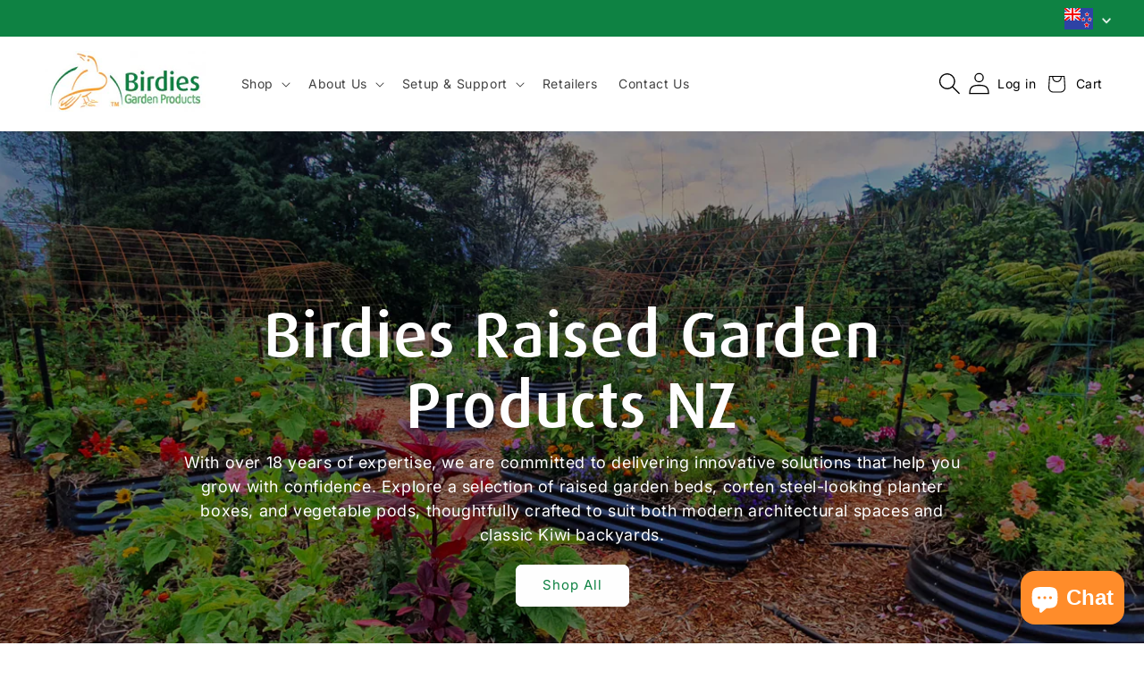

--- FILE ---
content_type: text/html; charset=utf-8
request_url: https://birdiesgardenproducts.co.nz/
body_size: 43228
content:
<!doctype html>
<html class="js" lang="en">
  <head>
    <meta name="google-site-verification" content="ZJEkvq6ZwnluOJi5p7nYwDcTq01ce9BMmmkNG1OyPf8" />
<!-- Google Tag Manager -->
<script>(function(w,d,s,l,i){w[l]=w[l]||[];w[l].push({'gtm.start':
new Date().getTime(),event:'gtm.js'});var f=d.getElementsByTagName(s)[0],
j=d.createElement(s),dl=l!='dataLayer'?'&l='+l:'';j.async=true;j.src=
'https://www.googletagmanager.com/gtm.js?id='+i+dl;f.parentNode.insertBefore(j,f);
})(window,document,'script','dataLayer','GTM-MF8LFKG');</script>
<!-- End Google Tag Manager -->
    
    <meta charset="utf-8">
    <meta http-equiv="X-UA-Compatible" content="IE=edge">
    <meta name="viewport" content="width=device-width,initial-scale=1">
    <meta name="theme-color" content="">
    <link rel="canonical" href="https://birdiesgardenproducts.co.nz/"><link rel="icon" type="image/png" href="//birdiesgardenproducts.co.nz/cdn/shop/files/logo_white.png?crop=center&height=32&v=1696894815&width=32"><link rel="preconnect" href="https://fonts.shopifycdn.com" crossorigin><title>
  Raised Garden Beds &amp; Steel Planter Boxes NZ | Birdies Garden Products
</title>

    
      <meta name="description" content="Raised planter boxes &amp; garden beds are Australian-made, lightweight, strong, high quality, and fully customizable for any NZ garden. Buy now!">
    

    

<meta property="og:site_name" content="Birdies Garden Products New Zealand">
<meta property="og:url" content="https://birdiesgardenproducts.co.nz/">
<meta property="og:title" content="Raised Garden Beds &amp; Steel Planter Boxes NZ | Birdies Garden Products">
<meta property="og:type" content="website">
<meta property="og:description" content="Raised planter boxes &amp; garden beds are Australian-made, lightweight, strong, high quality, and fully customizable for any NZ garden. Buy now!"><meta property="og:image" content="http://birdiesgardenproducts.co.nz/cdn/shop/files/BirdiesGardenLogo.png?v=1742363771">
  <meta property="og:image:secure_url" content="https://birdiesgardenproducts.co.nz/cdn/shop/files/BirdiesGardenLogo.png?v=1742363771">
  <meta property="og:image:width" content="300">
  <meta property="og:image:height" content="113"><meta name="twitter:card" content="summary_large_image">
<meta name="twitter:title" content="Raised Garden Beds &amp; Steel Planter Boxes NZ | Birdies Garden Products">
<meta name="twitter:description" content="Raised planter boxes &amp; garden beds are Australian-made, lightweight, strong, high quality, and fully customizable for any NZ garden. Buy now!">


    <script src="//birdiesgardenproducts.co.nz/cdn/shop/t/4/assets/constants.js?v=132983761750457495441720570976" defer="defer"></script>
    <script src="//birdiesgardenproducts.co.nz/cdn/shop/t/4/assets/pubsub.js?v=158357773527763999511720570976" defer="defer"></script>
    <script src="//birdiesgardenproducts.co.nz/cdn/shop/t/4/assets/global.js?v=88558128918567037191720570976" defer="defer"></script><script src="//birdiesgardenproducts.co.nz/cdn/shop/t/4/assets/animations.js?v=88693664871331136111720570975" defer="defer"></script><script>window.performance && window.performance.mark && window.performance.mark('shopify.content_for_header.start');</script><meta name="google-site-verification" content="9I7kWD0DkyQQHLHU8ZBFml20UE-zdgAOFb_Dtxz6G90">
<meta id="shopify-digital-wallet" name="shopify-digital-wallet" content="/60367175900/digital_wallets/dialog">
<meta name="shopify-checkout-api-token" content="9ed09c87ecdeb3bb67bd898935f20f94">
<meta id="in-context-paypal-metadata" data-shop-id="60367175900" data-venmo-supported="false" data-environment="production" data-locale="en_US" data-paypal-v4="true" data-currency="NZD">
<script async="async" src="/checkouts/internal/preloads.js?locale=en-NZ"></script>
<link rel="preconnect" href="https://shop.app" crossorigin="anonymous">
<script async="async" src="https://shop.app/checkouts/internal/preloads.js?locale=en-NZ&shop_id=60367175900" crossorigin="anonymous"></script>
<script id="apple-pay-shop-capabilities" type="application/json">{"shopId":60367175900,"countryCode":"NZ","currencyCode":"NZD","merchantCapabilities":["supports3DS"],"merchantId":"gid:\/\/shopify\/Shop\/60367175900","merchantName":"Birdies Garden Products New Zealand","requiredBillingContactFields":["postalAddress","email","phone"],"requiredShippingContactFields":["postalAddress","email","phone"],"shippingType":"shipping","supportedNetworks":["visa","masterCard","amex","jcb"],"total":{"type":"pending","label":"Birdies Garden Products New Zealand","amount":"1.00"},"shopifyPaymentsEnabled":true,"supportsSubscriptions":true}</script>
<script id="shopify-features" type="application/json">{"accessToken":"9ed09c87ecdeb3bb67bd898935f20f94","betas":["rich-media-storefront-analytics"],"domain":"birdiesgardenproducts.co.nz","predictiveSearch":true,"shopId":60367175900,"locale":"en"}</script>
<script>var Shopify = Shopify || {};
Shopify.shop = "birdies-garden-products-new-zealand.myshopify.com";
Shopify.locale = "en";
Shopify.currency = {"active":"NZD","rate":"1.0"};
Shopify.country = "NZ";
Shopify.theme = {"name":"[Numero - Birdies New Theme] 22-08-24 ","id":143741780188,"schema_name":"Refresh","schema_version":"15.0.0","theme_store_id":1567,"role":"main"};
Shopify.theme.handle = "null";
Shopify.theme.style = {"id":null,"handle":null};
Shopify.cdnHost = "birdiesgardenproducts.co.nz/cdn";
Shopify.routes = Shopify.routes || {};
Shopify.routes.root = "/";</script>
<script type="module">!function(o){(o.Shopify=o.Shopify||{}).modules=!0}(window);</script>
<script>!function(o){function n(){var o=[];function n(){o.push(Array.prototype.slice.apply(arguments))}return n.q=o,n}var t=o.Shopify=o.Shopify||{};t.loadFeatures=n(),t.autoloadFeatures=n()}(window);</script>
<script>
  window.ShopifyPay = window.ShopifyPay || {};
  window.ShopifyPay.apiHost = "shop.app\/pay";
  window.ShopifyPay.redirectState = null;
</script>
<script id="shop-js-analytics" type="application/json">{"pageType":"index"}</script>
<script defer="defer" async type="module" src="//birdiesgardenproducts.co.nz/cdn/shopifycloud/shop-js/modules/v2/client.init-shop-cart-sync_BdyHc3Nr.en.esm.js"></script>
<script defer="defer" async type="module" src="//birdiesgardenproducts.co.nz/cdn/shopifycloud/shop-js/modules/v2/chunk.common_Daul8nwZ.esm.js"></script>
<script type="module">
  await import("//birdiesgardenproducts.co.nz/cdn/shopifycloud/shop-js/modules/v2/client.init-shop-cart-sync_BdyHc3Nr.en.esm.js");
await import("//birdiesgardenproducts.co.nz/cdn/shopifycloud/shop-js/modules/v2/chunk.common_Daul8nwZ.esm.js");

  window.Shopify.SignInWithShop?.initShopCartSync?.({"fedCMEnabled":true,"windoidEnabled":true});

</script>
<script>
  window.Shopify = window.Shopify || {};
  if (!window.Shopify.featureAssets) window.Shopify.featureAssets = {};
  window.Shopify.featureAssets['shop-js'] = {"shop-cart-sync":["modules/v2/client.shop-cart-sync_QYOiDySF.en.esm.js","modules/v2/chunk.common_Daul8nwZ.esm.js"],"init-fed-cm":["modules/v2/client.init-fed-cm_DchLp9rc.en.esm.js","modules/v2/chunk.common_Daul8nwZ.esm.js"],"shop-button":["modules/v2/client.shop-button_OV7bAJc5.en.esm.js","modules/v2/chunk.common_Daul8nwZ.esm.js"],"init-windoid":["modules/v2/client.init-windoid_DwxFKQ8e.en.esm.js","modules/v2/chunk.common_Daul8nwZ.esm.js"],"shop-cash-offers":["modules/v2/client.shop-cash-offers_DWtL6Bq3.en.esm.js","modules/v2/chunk.common_Daul8nwZ.esm.js","modules/v2/chunk.modal_CQq8HTM6.esm.js"],"shop-toast-manager":["modules/v2/client.shop-toast-manager_CX9r1SjA.en.esm.js","modules/v2/chunk.common_Daul8nwZ.esm.js"],"init-shop-email-lookup-coordinator":["modules/v2/client.init-shop-email-lookup-coordinator_UhKnw74l.en.esm.js","modules/v2/chunk.common_Daul8nwZ.esm.js"],"pay-button":["modules/v2/client.pay-button_DzxNnLDY.en.esm.js","modules/v2/chunk.common_Daul8nwZ.esm.js"],"avatar":["modules/v2/client.avatar_BTnouDA3.en.esm.js"],"init-shop-cart-sync":["modules/v2/client.init-shop-cart-sync_BdyHc3Nr.en.esm.js","modules/v2/chunk.common_Daul8nwZ.esm.js"],"shop-login-button":["modules/v2/client.shop-login-button_D8B466_1.en.esm.js","modules/v2/chunk.common_Daul8nwZ.esm.js","modules/v2/chunk.modal_CQq8HTM6.esm.js"],"init-customer-accounts-sign-up":["modules/v2/client.init-customer-accounts-sign-up_C8fpPm4i.en.esm.js","modules/v2/client.shop-login-button_D8B466_1.en.esm.js","modules/v2/chunk.common_Daul8nwZ.esm.js","modules/v2/chunk.modal_CQq8HTM6.esm.js"],"init-shop-for-new-customer-accounts":["modules/v2/client.init-shop-for-new-customer-accounts_CVTO0Ztu.en.esm.js","modules/v2/client.shop-login-button_D8B466_1.en.esm.js","modules/v2/chunk.common_Daul8nwZ.esm.js","modules/v2/chunk.modal_CQq8HTM6.esm.js"],"init-customer-accounts":["modules/v2/client.init-customer-accounts_dRgKMfrE.en.esm.js","modules/v2/client.shop-login-button_D8B466_1.en.esm.js","modules/v2/chunk.common_Daul8nwZ.esm.js","modules/v2/chunk.modal_CQq8HTM6.esm.js"],"shop-follow-button":["modules/v2/client.shop-follow-button_CkZpjEct.en.esm.js","modules/v2/chunk.common_Daul8nwZ.esm.js","modules/v2/chunk.modal_CQq8HTM6.esm.js"],"lead-capture":["modules/v2/client.lead-capture_BntHBhfp.en.esm.js","modules/v2/chunk.common_Daul8nwZ.esm.js","modules/v2/chunk.modal_CQq8HTM6.esm.js"],"checkout-modal":["modules/v2/client.checkout-modal_CfxcYbTm.en.esm.js","modules/v2/chunk.common_Daul8nwZ.esm.js","modules/v2/chunk.modal_CQq8HTM6.esm.js"],"shop-login":["modules/v2/client.shop-login_Da4GZ2H6.en.esm.js","modules/v2/chunk.common_Daul8nwZ.esm.js","modules/v2/chunk.modal_CQq8HTM6.esm.js"],"payment-terms":["modules/v2/client.payment-terms_MV4M3zvL.en.esm.js","modules/v2/chunk.common_Daul8nwZ.esm.js","modules/v2/chunk.modal_CQq8HTM6.esm.js"]};
</script>
<script>(function() {
  var isLoaded = false;
  function asyncLoad() {
    if (isLoaded) return;
    isLoaded = true;
    var urls = ["https:\/\/cdn.shopify.com\/s\/files\/1\/0603\/6717\/5900\/t\/1\/assets\/globo.swatch.init.js?shop=birdies-garden-products-new-zealand.myshopify.com","https:\/\/cdn.shopify.com\/s\/files\/1\/0603\/6717\/5900\/t\/1\/assets\/globo.swatch.init.js?shop=birdies-garden-products-new-zealand.myshopify.com","https:\/\/cdn-loyalty.yotpo.com\/loader\/KEJmh-ERmaZyFjXIS1x2jQ.js?shop=birdies-garden-products-new-zealand.myshopify.com","https:\/\/because-scripts.s3.us-east-2.amazonaws.com\/prod\/because-widget\/widget.js?shop=birdies-garden-products-new-zealand.myshopify.com","https:\/\/chimpstatic.com\/mcjs-connected\/js\/users\/702a0641d290ce8e488836872\/38b6da81e4e2f8f3295a5951c.js?shop=birdies-garden-products-new-zealand.myshopify.com"];
    for (var i = 0; i < urls.length; i++) {
      var s = document.createElement('script');
      s.type = 'text/javascript';
      s.async = true;
      s.src = urls[i];
      var x = document.getElementsByTagName('script')[0];
      x.parentNode.insertBefore(s, x);
    }
  };
  if(window.attachEvent) {
    window.attachEvent('onload', asyncLoad);
  } else {
    window.addEventListener('load', asyncLoad, false);
  }
})();</script>
<script id="__st">var __st={"a":60367175900,"offset":46800,"reqid":"2a78800a-7961-4a9e-89f4-a9be271f9696-1769000110","pageurl":"birdiesgardenproducts.co.nz\/","u":"3f769de5ad03","p":"home"};</script>
<script>window.ShopifyPaypalV4VisibilityTracking = true;</script>
<script id="captcha-bootstrap">!function(){'use strict';const t='contact',e='account',n='new_comment',o=[[t,t],['blogs',n],['comments',n],[t,'customer']],c=[[e,'customer_login'],[e,'guest_login'],[e,'recover_customer_password'],[e,'create_customer']],r=t=>t.map((([t,e])=>`form[action*='/${t}']:not([data-nocaptcha='true']) input[name='form_type'][value='${e}']`)).join(','),a=t=>()=>t?[...document.querySelectorAll(t)].map((t=>t.form)):[];function s(){const t=[...o],e=r(t);return a(e)}const i='password',u='form_key',d=['recaptcha-v3-token','g-recaptcha-response','h-captcha-response',i],f=()=>{try{return window.sessionStorage}catch{return}},m='__shopify_v',_=t=>t.elements[u];function p(t,e,n=!1){try{const o=window.sessionStorage,c=JSON.parse(o.getItem(e)),{data:r}=function(t){const{data:e,action:n}=t;return t[m]||n?{data:e,action:n}:{data:t,action:n}}(c);for(const[e,n]of Object.entries(r))t.elements[e]&&(t.elements[e].value=n);n&&o.removeItem(e)}catch(o){console.error('form repopulation failed',{error:o})}}const l='form_type',E='cptcha';function T(t){t.dataset[E]=!0}const w=window,h=w.document,L='Shopify',v='ce_forms',y='captcha';let A=!1;((t,e)=>{const n=(g='f06e6c50-85a8-45c8-87d0-21a2b65856fe',I='https://cdn.shopify.com/shopifycloud/storefront-forms-hcaptcha/ce_storefront_forms_captcha_hcaptcha.v1.5.2.iife.js',D={infoText:'Protected by hCaptcha',privacyText:'Privacy',termsText:'Terms'},(t,e,n)=>{const o=w[L][v],c=o.bindForm;if(c)return c(t,g,e,D).then(n);var r;o.q.push([[t,g,e,D],n]),r=I,A||(h.body.append(Object.assign(h.createElement('script'),{id:'captcha-provider',async:!0,src:r})),A=!0)});var g,I,D;w[L]=w[L]||{},w[L][v]=w[L][v]||{},w[L][v].q=[],w[L][y]=w[L][y]||{},w[L][y].protect=function(t,e){n(t,void 0,e),T(t)},Object.freeze(w[L][y]),function(t,e,n,w,h,L){const[v,y,A,g]=function(t,e,n){const i=e?o:[],u=t?c:[],d=[...i,...u],f=r(d),m=r(i),_=r(d.filter((([t,e])=>n.includes(e))));return[a(f),a(m),a(_),s()]}(w,h,L),I=t=>{const e=t.target;return e instanceof HTMLFormElement?e:e&&e.form},D=t=>v().includes(t);t.addEventListener('submit',(t=>{const e=I(t);if(!e)return;const n=D(e)&&!e.dataset.hcaptchaBound&&!e.dataset.recaptchaBound,o=_(e),c=g().includes(e)&&(!o||!o.value);(n||c)&&t.preventDefault(),c&&!n&&(function(t){try{if(!f())return;!function(t){const e=f();if(!e)return;const n=_(t);if(!n)return;const o=n.value;o&&e.removeItem(o)}(t);const e=Array.from(Array(32),(()=>Math.random().toString(36)[2])).join('');!function(t,e){_(t)||t.append(Object.assign(document.createElement('input'),{type:'hidden',name:u})),t.elements[u].value=e}(t,e),function(t,e){const n=f();if(!n)return;const o=[...t.querySelectorAll(`input[type='${i}']`)].map((({name:t})=>t)),c=[...d,...o],r={};for(const[a,s]of new FormData(t).entries())c.includes(a)||(r[a]=s);n.setItem(e,JSON.stringify({[m]:1,action:t.action,data:r}))}(t,e)}catch(e){console.error('failed to persist form',e)}}(e),e.submit())}));const S=(t,e)=>{t&&!t.dataset[E]&&(n(t,e.some((e=>e===t))),T(t))};for(const o of['focusin','change'])t.addEventListener(o,(t=>{const e=I(t);D(e)&&S(e,y())}));const B=e.get('form_key'),M=e.get(l),P=B&&M;t.addEventListener('DOMContentLoaded',(()=>{const t=y();if(P)for(const e of t)e.elements[l].value===M&&p(e,B);[...new Set([...A(),...v().filter((t=>'true'===t.dataset.shopifyCaptcha))])].forEach((e=>S(e,t)))}))}(h,new URLSearchParams(w.location.search),n,t,e,['guest_login'])})(!0,!0)}();</script>
<script integrity="sha256-4kQ18oKyAcykRKYeNunJcIwy7WH5gtpwJnB7kiuLZ1E=" data-source-attribution="shopify.loadfeatures" defer="defer" src="//birdiesgardenproducts.co.nz/cdn/shopifycloud/storefront/assets/storefront/load_feature-a0a9edcb.js" crossorigin="anonymous"></script>
<script crossorigin="anonymous" defer="defer" src="//birdiesgardenproducts.co.nz/cdn/shopifycloud/storefront/assets/shopify_pay/storefront-65b4c6d7.js?v=20250812"></script>
<script data-source-attribution="shopify.dynamic_checkout.dynamic.init">var Shopify=Shopify||{};Shopify.PaymentButton=Shopify.PaymentButton||{isStorefrontPortableWallets:!0,init:function(){window.Shopify.PaymentButton.init=function(){};var t=document.createElement("script");t.src="https://birdiesgardenproducts.co.nz/cdn/shopifycloud/portable-wallets/latest/portable-wallets.en.js",t.type="module",document.head.appendChild(t)}};
</script>
<script data-source-attribution="shopify.dynamic_checkout.buyer_consent">
  function portableWalletsHideBuyerConsent(e){var t=document.getElementById("shopify-buyer-consent"),n=document.getElementById("shopify-subscription-policy-button");t&&n&&(t.classList.add("hidden"),t.setAttribute("aria-hidden","true"),n.removeEventListener("click",e))}function portableWalletsShowBuyerConsent(e){var t=document.getElementById("shopify-buyer-consent"),n=document.getElementById("shopify-subscription-policy-button");t&&n&&(t.classList.remove("hidden"),t.removeAttribute("aria-hidden"),n.addEventListener("click",e))}window.Shopify?.PaymentButton&&(window.Shopify.PaymentButton.hideBuyerConsent=portableWalletsHideBuyerConsent,window.Shopify.PaymentButton.showBuyerConsent=portableWalletsShowBuyerConsent);
</script>
<script data-source-attribution="shopify.dynamic_checkout.cart.bootstrap">document.addEventListener("DOMContentLoaded",(function(){function t(){return document.querySelector("shopify-accelerated-checkout-cart, shopify-accelerated-checkout")}if(t())Shopify.PaymentButton.init();else{new MutationObserver((function(e,n){t()&&(Shopify.PaymentButton.init(),n.disconnect())})).observe(document.body,{childList:!0,subtree:!0})}}));
</script>
<link id="shopify-accelerated-checkout-styles" rel="stylesheet" media="screen" href="https://birdiesgardenproducts.co.nz/cdn/shopifycloud/portable-wallets/latest/accelerated-checkout-backwards-compat.css" crossorigin="anonymous">
<style id="shopify-accelerated-checkout-cart">
        #shopify-buyer-consent {
  margin-top: 1em;
  display: inline-block;
  width: 100%;
}

#shopify-buyer-consent.hidden {
  display: none;
}

#shopify-subscription-policy-button {
  background: none;
  border: none;
  padding: 0;
  text-decoration: underline;
  font-size: inherit;
  cursor: pointer;
}

#shopify-subscription-policy-button::before {
  box-shadow: none;
}

      </style>
<script id="sections-script" data-sections="header" defer="defer" src="//birdiesgardenproducts.co.nz/cdn/shop/t/4/compiled_assets/scripts.js?v=3064"></script>
<script>window.performance && window.performance.mark && window.performance.mark('shopify.content_for_header.end');</script>


    <style data-shopify>
      @font-face {
  font-family: Inter;
  font-weight: 400;
  font-style: normal;
  font-display: swap;
  src: url("//birdiesgardenproducts.co.nz/cdn/fonts/inter/inter_n4.b2a3f24c19b4de56e8871f609e73ca7f6d2e2bb9.woff2") format("woff2"),
       url("//birdiesgardenproducts.co.nz/cdn/fonts/inter/inter_n4.af8052d517e0c9ffac7b814872cecc27ae1fa132.woff") format("woff");
}

      @font-face {
  font-family: Inter;
  font-weight: 700;
  font-style: normal;
  font-display: swap;
  src: url("//birdiesgardenproducts.co.nz/cdn/fonts/inter/inter_n7.02711e6b374660cfc7915d1afc1c204e633421e4.woff2") format("woff2"),
       url("//birdiesgardenproducts.co.nz/cdn/fonts/inter/inter_n7.6dab87426f6b8813070abd79972ceaf2f8d3b012.woff") format("woff");
}

      @font-face {
  font-family: Inter;
  font-weight: 400;
  font-style: italic;
  font-display: swap;
  src: url("//birdiesgardenproducts.co.nz/cdn/fonts/inter/inter_i4.feae1981dda792ab80d117249d9c7e0f1017e5b3.woff2") format("woff2"),
       url("//birdiesgardenproducts.co.nz/cdn/fonts/inter/inter_i4.62773b7113d5e5f02c71486623cf828884c85c6e.woff") format("woff");
}

      @font-face {
  font-family: Inter;
  font-weight: 700;
  font-style: italic;
  font-display: swap;
  src: url("//birdiesgardenproducts.co.nz/cdn/fonts/inter/inter_i7.b377bcd4cc0f160622a22d638ae7e2cd9b86ea4c.woff2") format("woff2"),
       url("//birdiesgardenproducts.co.nz/cdn/fonts/inter/inter_i7.7c69a6a34e3bb44fcf6f975857e13b9a9b25beb4.woff") format("woff");
}

      @font-face {
  font-family: Cabin;
  font-weight: 400;
  font-style: normal;
  font-display: swap;
  src: url("//birdiesgardenproducts.co.nz/cdn/fonts/cabin/cabin_n4.cefc6494a78f87584a6f312fea532919154f66fe.woff2") format("woff2"),
       url("//birdiesgardenproducts.co.nz/cdn/fonts/cabin/cabin_n4.8c16611b00f59d27f4b27ce4328dfe514ce77517.woff") format("woff");
}


      
        :root,
        .color-scheme-1 {
          --color-background: 255,255,255;
        
          --gradient-background: #ffffff;
        

        

        --color-foreground: 0,0,0;
        --color-background-contrast: 191,191,191;
        --color-shadow: 14,130,67;
        --color-button: 14,130,67;
        --color-button-text: 255,255,255;
        --color-secondary-button: 255,255,255;
        --color-secondary-button-text: 14,130,67;
        --color-link: 14,130,67;
        --color-badge-foreground: 0,0,0;
        --color-badge-background: 255,255,255;
        --color-badge-border: 0,0,0;
        --payment-terms-background-color: rgb(255 255 255);
      }
      
        
        .color-scheme-2 {
          --color-background: 237,246,241;
        
          --gradient-background: #edf6f1;
        

        

        --color-foreground: 0,0,0;
        --color-background-contrast: 152,204,175;
        --color-shadow: 14,130,67;
        --color-button: 14,130,67;
        --color-button-text: 255,255,255;
        --color-secondary-button: 237,246,241;
        --color-secondary-button-text: 14,130,67;
        --color-link: 14,130,67;
        --color-badge-foreground: 0,0,0;
        --color-badge-background: 237,246,241;
        --color-badge-border: 0,0,0;
        --payment-terms-background-color: rgb(237 246 241);
      }
      
        
        .color-scheme-3 {
          --color-background: 14,130,67;
        
          --gradient-background: #0e8243;
        

        

        --color-foreground: 255,255,255;
        --color-background-contrast: 2,15,8;
        --color-shadow: 14,130,67;
        --color-button: 255,255,255;
        --color-button-text: 14,130,67;
        --color-secondary-button: 14,130,67;
        --color-secondary-button-text: 255,255,255;
        --color-link: 255,255,255;
        --color-badge-foreground: 255,255,255;
        --color-badge-background: 14,130,67;
        --color-badge-border: 255,255,255;
        --payment-terms-background-color: rgb(14 130 67);
      }
      
        
        .color-scheme-4 {
          --color-background: 255,140,42;
        
          --gradient-background: #ff8c2a;
        

        

        --color-foreground: 255,255,255;
        --color-background-contrast: 170,78,0;
        --color-shadow: 14,27,77;
        --color-button: 255,255,255;
        --color-button-text: 71,112,219;
        --color-secondary-button: 255,140,42;
        --color-secondary-button-text: 255,255,255;
        --color-link: 255,255,255;
        --color-badge-foreground: 255,255,255;
        --color-badge-background: 255,140,42;
        --color-badge-border: 255,255,255;
        --payment-terms-background-color: rgb(255 140 42);
      }
      
        
        .color-scheme-5 {
          --color-background: 227,36,2;
        
          --gradient-background: #e32402;
        

        

        --color-foreground: 255,255,255;
        --color-background-contrast: 101,16,1;
        --color-shadow: 14,27,77;
        --color-button: 255,255,255;
        --color-button-text: 227,36,2;
        --color-secondary-button: 227,36,2;
        --color-secondary-button-text: 255,255,255;
        --color-link: 255,255,255;
        --color-badge-foreground: 255,255,255;
        --color-badge-background: 227,36,2;
        --color-badge-border: 255,255,255;
        --payment-terms-background-color: rgb(227 36 2);
      }
      

      body, .color-scheme-1, .color-scheme-2, .color-scheme-3, .color-scheme-4, .color-scheme-5 {
        color: rgba(var(--color-foreground), 0.75);
        background-color: rgb(var(--color-background));
      }

      :root {
        --font-body-family: Inter, sans-serif;
        --font-body-style: normal;
        --font-body-weight: 400;
        --font-body-weight-bold: 700;

        --font-heading-family: Cabin, sans-serif;
        --font-heading-style: normal;
        --font-heading-weight: 400;

        --font-body-scale: 1.0;
        --font-heading-scale: 1.0;

        --media-padding: px;
        --media-border-opacity: 0.1;
        --media-border-width: 0px;
        --media-radius: 10px;
        --media-shadow-opacity: 0.0;
        --media-shadow-horizontal-offset: 0px;
        --media-shadow-vertical-offset: 4px;
        --media-shadow-blur-radius: 5px;
        --media-shadow-visible: 0;

        --page-width: 130rem;
        --page-width-margin: 0rem;

        --product-card-image-padding: 1.6rem;
        --product-card-corner-radius: 1.0rem;
        --product-card-text-alignment: left;
        --product-card-border-width: 0.1rem;
        --product-card-border-opacity: 1.0;
        --product-card-shadow-opacity: 0.0;
        --product-card-shadow-visible: 0;
        --product-card-shadow-horizontal-offset: 0.0rem;
        --product-card-shadow-vertical-offset: 0.4rem;
        --product-card-shadow-blur-radius: 0.5rem;

        --collection-card-image-padding: 1.6rem;
        --collection-card-corner-radius: 1.8rem;
        --collection-card-text-alignment: left;
        --collection-card-border-width: 0.1rem;
        --collection-card-border-opacity: 1.0;
        --collection-card-shadow-opacity: 0.0;
        --collection-card-shadow-visible: 0;
        --collection-card-shadow-horizontal-offset: 0.0rem;
        --collection-card-shadow-vertical-offset: 0.4rem;
        --collection-card-shadow-blur-radius: 0.5rem;

        --blog-card-image-padding: 1.6rem;
        --blog-card-corner-radius: 1.8rem;
        --blog-card-text-alignment: left;
        --blog-card-border-width: 0.1rem;
        --blog-card-border-opacity: 1.0;
        --blog-card-shadow-opacity: 0.0;
        --blog-card-shadow-visible: 0;
        --blog-card-shadow-horizontal-offset: 0.0rem;
        --blog-card-shadow-vertical-offset: 0.4rem;
        --blog-card-shadow-blur-radius: 0.5rem;

        --badge-corner-radius: 0.0rem;

        --popup-border-width: 1px;
        --popup-border-opacity: 0.1;
        --popup-corner-radius: 10px;
        --popup-shadow-opacity: 0.0;
        --popup-shadow-horizontal-offset: 0px;
        --popup-shadow-vertical-offset: 4px;
        --popup-shadow-blur-radius: 5px;

        --drawer-border-width: 0px;
        --drawer-border-opacity: 0.1;
        --drawer-shadow-opacity: 0.0;
        --drawer-shadow-horizontal-offset: 0px;
        --drawer-shadow-vertical-offset: 4px;
        --drawer-shadow-blur-radius: 5px;

        --spacing-sections-desktop: 0px;
        --spacing-sections-mobile: 0px;

        --grid-desktop-vertical-spacing: 24px;
        --grid-desktop-horizontal-spacing: 24px;
        --grid-mobile-vertical-spacing: 12px;
        --grid-mobile-horizontal-spacing: 12px;

        --text-boxes-border-opacity: 0.1;
        --text-boxes-border-width: 0px;
        --text-boxes-radius: 10px;
        --text-boxes-shadow-opacity: 0.0;
        --text-boxes-shadow-visible: 0;
        --text-boxes-shadow-horizontal-offset: 0px;
        --text-boxes-shadow-vertical-offset: 4px;
        --text-boxes-shadow-blur-radius: 5px;

        --buttons-radius: 6px;
        --buttons-radius-outset: 7px;
        --buttons-border-width: 1px;
        --buttons-border-opacity: 1.0;
        --buttons-shadow-opacity: 0.0;
        --buttons-shadow-visible: 0;
        --buttons-shadow-horizontal-offset: 0px;
        --buttons-shadow-vertical-offset: 4px;
        --buttons-shadow-blur-radius: 5px;
        --buttons-border-offset: 0.3px;

        --inputs-radius: 4px;
        --inputs-border-width: 0px;
        --inputs-border-opacity: 0.1;
        --inputs-shadow-opacity: 0.4;
        --inputs-shadow-horizontal-offset: 0px;
        --inputs-margin-offset: 0px;
        --inputs-shadow-vertical-offset: 0px;
        --inputs-shadow-blur-radius: 5px;
        --inputs-radius-outset: 4px;

        --variant-pills-radius: 6px;
        --variant-pills-border-width: 1px;
        --variant-pills-border-opacity: 1.0;
        --variant-pills-shadow-opacity: 0.0;
        --variant-pills-shadow-horizontal-offset: 0px;
        --variant-pills-shadow-vertical-offset: 4px;
        --variant-pills-shadow-blur-radius: 5px;
      }

      *,
      *::before,
      *::after {
        box-sizing: inherit;
      }

      html {
        box-sizing: border-box;
        font-size: calc(var(--font-body-scale) * 62.5%);
        height: 100%;
      }

      body {
        display: grid;
        grid-template-rows: auto auto 1fr auto;
        grid-template-columns: 100%;
        min-height: 100%;
        margin: 0;
        font-size: 1.5rem;
        letter-spacing: 0.06rem;
        line-height: calc(1 + 0.8 / var(--font-body-scale));
        font-family: var(--font-body-family);
        font-style: var(--font-body-style);
        font-weight: var(--font-body-weight);
      }

      @media screen and (min-width: 750px) {
        body {
          font-size: 1.6rem;
        }
      }
    </style>

    <link href="//birdiesgardenproducts.co.nz/cdn/shop/t/4/assets/base.css?v=114584686444480006581745276348" rel="stylesheet" type="text/css" media="all" />
    <link href="//birdiesgardenproducts.co.nz/cdn/shop/t/4/assets/custom.css?v=67662764777383043031742332136" rel="stylesheet" type="text/css" media="all" />

      <link rel="preload" as="font" href="//birdiesgardenproducts.co.nz/cdn/fonts/inter/inter_n4.b2a3f24c19b4de56e8871f609e73ca7f6d2e2bb9.woff2" type="font/woff2" crossorigin>
      

      <link rel="preload" as="font" href="//birdiesgardenproducts.co.nz/cdn/fonts/cabin/cabin_n4.cefc6494a78f87584a6f312fea532919154f66fe.woff2" type="font/woff2" crossorigin>
      
<link
        rel="stylesheet"
        href="//birdiesgardenproducts.co.nz/cdn/shop/t/4/assets/component-predictive-search.css?v=118923337488134913561720570975"
        media="print"
        onload="this.media='all'"
      ><script>
      if (Shopify.designMode) {
        document.documentElement.classList.add('shopify-design-mode');
      }
    </script>
  
        <!-- SlideRule Script Start -->
        <script name="sliderule-tracking" data-ot-ignore>
(function(){
	slideruleData = {
    "version":"v0.0.1",
    "referralExclusion":"/(paypal|visa|MasterCard|clicksafe|arcot\.com|geschuetzteinkaufen|checkout\.shopify\.com|checkout\.rechargeapps\.com|portal\.afterpay\.com|payfort)/",
    "googleSignals":true,
    "anonymizeIp":true,
    "productClicks":true,
    "persistentUserId":true,
    "hideBranding":false,
    "ecommerce":{"currencyCode":"NZD",
    "impressions":[]},
    "pageType":"index",
	"destinations":{"google_analytics_4":{"measurementIds":["G-M9NKB67XK7"]}},
    "cookieUpdate":true
	}

	
		slideruleData.themeMode = "live"
	

	


	
	})();
</script>
<script async type="text/javascript" src=https://files.slideruletools.com/eluredils-g.js></script>
        <!-- SlideRule Script End -->
        <!-- BEGIN app block: shopify://apps/powerful-form-builder/blocks/app-embed/e4bcb1eb-35b2-42e6-bc37-bfe0e1542c9d --><script type="text/javascript" hs-ignore data-cookieconsent="ignore">
  var Globo = Globo || {};
  var globoFormbuilderRecaptchaInit = function(){};
  var globoFormbuilderHcaptchaInit = function(){};
  window.Globo.FormBuilder = window.Globo.FormBuilder || {};
  window.Globo.FormBuilder.shop = {"configuration":{"money_format":"${{amount}}"},"pricing":{"features":{"bulkOrderForm":false,"cartForm":false,"fileUpload":2,"removeCopyright":false,"restrictedEmailDomains":false,"metrics":false}},"settings":{"copyright":"Powered by <a href=\"https://globosoftware.net\" target=\"_blank\">Globo</a> <a href=\"https://apps.shopify.com/form-builder-contact-form\" target=\"_blank\">Contact Form</a>","hideWaterMark":false,"reCaptcha":{"recaptchaType":"v2","siteKey":false,"languageCode":"en"},"hCaptcha":{"siteKey":false},"scrollTop":false,"customCssCode":"","customCssEnabled":false,"additionalColumns":[]},"encryption_form_id":1,"url":"https://app.powerfulform.com/","CDN_URL":"https://dxo9oalx9qc1s.cloudfront.net","app_id":"1783207"};

  if(window.Globo.FormBuilder.shop.settings.customCssEnabled && window.Globo.FormBuilder.shop.settings.customCssCode){
    const customStyle = document.createElement('style');
    customStyle.type = 'text/css';
    customStyle.innerHTML = window.Globo.FormBuilder.shop.settings.customCssCode;
    document.head.appendChild(customStyle);
  }

  window.Globo.FormBuilder.forms = [];
    
      
      
      
      window.Globo.FormBuilder.forms[48069] = {"48069":{"elements":[{"id":"group-1","type":"group","label":"Page 1","description":"","elements":[{"id":"text-1","type":"text","label":{"en":"First Name","vi":"Your Name"},"placeholder":{"en":"First Name","vi":"Your Name"},"description":null,"hideLabel":false,"required":true,"columnWidth":100},{"id":"email","type":"email","label":{"en":"Email address"},"placeholder":{"en":"Email address"},"description":null,"hideLabel":false,"required":true,"columnWidth":100,"conditionalField":false,"displayType":"show","displayRules":[{"field":"","relation":"equal","condition":""}]},{"id":"phone-1","type":"phone","label":{"en":"Phone number","vi":"Phone"},"placeholder":{"en":"Phone number"},"description":"","validatePhone":false,"onlyShowFlag":false,"defaultCountryCode":"us","limitCharacters":false,"characters":100,"hideLabel":false,"keepPositionLabel":false,"columnWidth":100,"displayType":"show","displayDisjunctive":false,"conditionalField":false,"required":true,"displayRules":[{"field":"","relation":"equal","condition":""}]},{"id":"textarea","type":"textarea","label":{"en":"Message here..."},"placeholder":{"en":"Message here..."},"description":null,"hideLabel":false,"required":false,"columnWidth":100,"conditionalField":false}]}],"errorMessage":{"required":"Please fill in field","minSelections":"Please choose at least {{ min_selections }} options","maxSelections":"Please choose at maximum of {{ max_selections }} options","exactlySelections":"Please choose exactly {{ exact_selections }} options","invalid":"Invalid","invalidName":"Invalid name","invalidEmail":"Invalid email","invalidURL":"Invalid url","invalidPhone":"Invalid phone","invalidNumber":"Invalid number","invalidPassword":"Invalid password","confirmPasswordNotMatch":"Confirmed password doesn't match","customerAlreadyExists":"Customer already exists","fileSizeLimit":"File size limit","fileNotAllowed":"File not allowed","requiredCaptcha":"Required captcha","requiredProducts":"Please select product","limitQuantity":"The number of products left in stock has been exceeded","shopifyInvalidPhone":"phone - Enter a valid phone number to use this delivery method","shopifyPhoneHasAlready":"phone - Phone has already been taken","shopifyInvalidProvice":"addresses.province - is not valid","otherError":"Something went wrong, please try again"},"appearance":{"layout":"default","width":"1000","style":"material_filled","mainColor":"rgba(46,78,73,1)","floatingIcon":"\u003csvg aria-hidden=\"true\" focusable=\"false\" data-prefix=\"far\" data-icon=\"envelope\" class=\"svg-inline--fa fa-envelope fa-w-16\" role=\"img\" xmlns=\"http:\/\/www.w3.org\/2000\/svg\" viewBox=\"0 0 512 512\"\u003e\u003cpath fill=\"currentColor\" d=\"M464 64H48C21.49 64 0 85.49 0 112v288c0 26.51 21.49 48 48 48h416c26.51 0 48-21.49 48-48V112c0-26.51-21.49-48-48-48zm0 48v40.805c-22.422 18.259-58.168 46.651-134.587 106.49-16.841 13.247-50.201 45.072-73.413 44.701-23.208.375-56.579-31.459-73.413-44.701C106.18 199.465 70.425 171.067 48 152.805V112h416zM48 400V214.398c22.914 18.251 55.409 43.862 104.938 82.646 21.857 17.205 60.134 55.186 103.062 54.955 42.717.231 80.509-37.199 103.053-54.947 49.528-38.783 82.032-64.401 104.947-82.653V400H48z\"\u003e\u003c\/path\u003e\u003c\/svg\u003e","floatingText":null,"displayOnAllPage":false,"formType":"normalForm","background":"color","backgroundColor":"#fff","descriptionColor":"#6c757d","headingColor":"#000","labelColor":"#1c1c1c","optionColor":"#000","paragraphBackground":"#fff","paragraphColor":"#000","font":{"family":"Almarai","variant":"regular"},"colorScheme":{"solidButton":{"red":14,"green":130,"blue":67},"solidButtonLabel":{"red":255,"green":255,"blue":255},"text":{"red":28,"green":28,"blue":28},"outlineButton":{"red":14,"green":130,"blue":67},"background":{"red":237,"green":246,"blue":241}},"popup_trigger":{"after_scrolling":false,"after_timer":false,"on_exit_intent":false}},"afterSubmit":{"action":"clearForm","title":"Thanks for getting in touch!","message":"\u003cp\u003eWe appreciate you contacting us. One of our colleagues will get back in touch with you soon!\u003c\/p\u003e\u003cp\u003e\u003cbr\u003e\u003c\/p\u003e\u003cp\u003eHave a great day!\u003c\/p\u003e","redirectUrl":null},"footer":{"description":null,"previousText":"Previous","nextText":"Next","submitText":"Submit","submitFullWidth":true},"header":{"active":false,"title":"Contact us","description":"Leave your message and we'll get back to you shortly.","headerAlignment":"center"},"isStepByStepForm":true,"publish":{"requiredLogin":false,"requiredLoginMessage":"Please \u003ca href='\/account\/login' title='login'\u003elogin\u003c\/a\u003e to continue"},"reCaptcha":{"enable":false},"html":"\n\u003cdiv class=\"globo-form default-form globo-form-id-48069 \" data-locale=\"en\" \u003e\n\n\u003cstyle\u003e\n\n\n    \n        \n        @import url('https:\/\/fonts.googleapis.com\/css?family=Almarai:ital,wght@0,400');\n    \n\n    :root .globo-form-app[data-id=\"48069\"]{\n        \n        --gfb-color-solidButton: 14,130,67;\n        --gfb-color-solidButtonColor: rgb(var(--gfb-color-solidButton));\n        --gfb-color-solidButtonLabel: 255,255,255;\n        --gfb-color-solidButtonLabelColor: rgb(var(--gfb-color-solidButtonLabel));\n        --gfb-color-text: 28,28,28;\n        --gfb-color-textColor: rgb(var(--gfb-color-text));\n        --gfb-color-outlineButton: 14,130,67;\n        --gfb-color-outlineButtonColor: rgb(var(--gfb-color-outlineButton));\n        --gfb-color-background: 237,246,241;\n        --gfb-color-backgroundColor: rgb(var(--gfb-color-background));\n        \n        --gfb-main-color: rgba(46,78,73,1);\n        --gfb-primary-color: var(--gfb-color-solidButtonColor, var(--gfb-main-color));\n        --gfb-primary-text-color: var(--gfb-color-solidButtonLabelColor, #FFF);\n        --gfb-form-width: 1000px;\n        --gfb-font-family: inherit;\n        --gfb-font-style: inherit;\n        --gfb--image: 40%;\n        --gfb-image-ratio-draft: var(--gfb--image);\n        --gfb-image-ratio: var(--gfb-image-ratio-draft);\n        \n        \n        --gfb-font-family: \"Almarai\";\n        --gfb-font-weight: normal;\n        --gfb-font-style: normal;\n        \n        --gfb-bg-temp-color: #FFF;\n        --gfb-bg-position: ;\n        \n            --gfb-bg-temp-color: #fff;\n        \n        --gfb-bg-color: var(--gfb-color-backgroundColor, var(--gfb-bg-temp-color));\n        \n    }\n    \n.globo-form-id-48069 .globo-form-app{\n    max-width: 1000px;\n    width: -webkit-fill-available;\n    \n    background-color: var(--gfb-bg-color);\n    \n    \n}\n\n.globo-form-id-48069 .globo-form-app .globo-heading{\n    color: var(--gfb-color-textColor, #000)\n}\n\n\n.globo-form-id-48069 .globo-form-app .header {\n    text-align:center;\n}\n\n\n.globo-form-id-48069 .globo-form-app .globo-description,\n.globo-form-id-48069 .globo-form-app .header .globo-description{\n    --gfb-color-description: rgba(var(--gfb-color-text), 0.8);\n    color: var(--gfb-color-description, #6c757d);\n}\n.globo-form-id-48069 .globo-form-app .globo-label,\n.globo-form-id-48069 .globo-form-app .globo-form-control label.globo-label,\n.globo-form-id-48069 .globo-form-app .globo-form-control label.globo-label span.label-content{\n    color: var(--gfb-color-textColor, #1c1c1c);\n    text-align: left;\n}\n.globo-form-id-48069 .globo-form-app .globo-label.globo-position-label{\n    height: 20px !important;\n}\n.globo-form-id-48069 .globo-form-app .globo-form-control .help-text.globo-description,\n.globo-form-id-48069 .globo-form-app .globo-form-control span.globo-description{\n    --gfb-color-description: rgba(var(--gfb-color-text), 0.8);\n    color: var(--gfb-color-description, #6c757d);\n}\n.globo-form-id-48069 .globo-form-app .globo-form-control .checkbox-wrapper .globo-option,\n.globo-form-id-48069 .globo-form-app .globo-form-control .radio-wrapper .globo-option\n{\n    color: var(--gfb-color-textColor, #1c1c1c);\n}\n.globo-form-id-48069 .globo-form-app .footer,\n.globo-form-id-48069 .globo-form-app .gfb__footer{\n    text-align:;\n}\n.globo-form-id-48069 .globo-form-app .footer button,\n.globo-form-id-48069 .globo-form-app .gfb__footer button{\n    border:1px solid var(--gfb-primary-color);\n    \n        width:100%;\n    \n}\n.globo-form-id-48069 .globo-form-app .footer button.submit,\n.globo-form-id-48069 .globo-form-app .gfb__footer button.submit\n.globo-form-id-48069 .globo-form-app .footer button.checkout,\n.globo-form-id-48069 .globo-form-app .gfb__footer button.checkout,\n.globo-form-id-48069 .globo-form-app .footer button.action.loading .spinner,\n.globo-form-id-48069 .globo-form-app .gfb__footer button.action.loading .spinner{\n    background-color: var(--gfb-primary-color);\n    color : #ffffff;\n}\n.globo-form-id-48069 .globo-form-app .globo-form-control .star-rating\u003efieldset:not(:checked)\u003elabel:before {\n    content: url('data:image\/svg+xml; utf8, \u003csvg aria-hidden=\"true\" focusable=\"false\" data-prefix=\"far\" data-icon=\"star\" class=\"svg-inline--fa fa-star fa-w-18\" role=\"img\" xmlns=\"http:\/\/www.w3.org\/2000\/svg\" viewBox=\"0 0 576 512\"\u003e\u003cpath fill=\"rgba(46,78,73,1)\" d=\"M528.1 171.5L382 150.2 316.7 17.8c-11.7-23.6-45.6-23.9-57.4 0L194 150.2 47.9 171.5c-26.2 3.8-36.7 36.1-17.7 54.6l105.7 103-25 145.5c-4.5 26.3 23.2 46 46.4 33.7L288 439.6l130.7 68.7c23.2 12.2 50.9-7.4 46.4-33.7l-25-145.5 105.7-103c19-18.5 8.5-50.8-17.7-54.6zM388.6 312.3l23.7 138.4L288 385.4l-124.3 65.3 23.7-138.4-100.6-98 139-20.2 62.2-126 62.2 126 139 20.2-100.6 98z\"\u003e\u003c\/path\u003e\u003c\/svg\u003e');\n}\n.globo-form-id-48069 .globo-form-app .globo-form-control .star-rating\u003efieldset\u003einput:checked ~ label:before {\n    content: url('data:image\/svg+xml; utf8, \u003csvg aria-hidden=\"true\" focusable=\"false\" data-prefix=\"fas\" data-icon=\"star\" class=\"svg-inline--fa fa-star fa-w-18\" role=\"img\" xmlns=\"http:\/\/www.w3.org\/2000\/svg\" viewBox=\"0 0 576 512\"\u003e\u003cpath fill=\"rgba(46,78,73,1)\" d=\"M259.3 17.8L194 150.2 47.9 171.5c-26.2 3.8-36.7 36.1-17.7 54.6l105.7 103-25 145.5c-4.5 26.3 23.2 46 46.4 33.7L288 439.6l130.7 68.7c23.2 12.2 50.9-7.4 46.4-33.7l-25-145.5 105.7-103c19-18.5 8.5-50.8-17.7-54.6L382 150.2 316.7 17.8c-11.7-23.6-45.6-23.9-57.4 0z\"\u003e\u003c\/path\u003e\u003c\/svg\u003e');\n}\n.globo-form-id-48069 .globo-form-app .globo-form-control .star-rating\u003efieldset:not(:checked)\u003elabel:hover:before,\n.globo-form-id-48069 .globo-form-app .globo-form-control .star-rating\u003efieldset:not(:checked)\u003elabel:hover ~ label:before{\n    content : url('data:image\/svg+xml; utf8, \u003csvg aria-hidden=\"true\" focusable=\"false\" data-prefix=\"fas\" data-icon=\"star\" class=\"svg-inline--fa fa-star fa-w-18\" role=\"img\" xmlns=\"http:\/\/www.w3.org\/2000\/svg\" viewBox=\"0 0 576 512\"\u003e\u003cpath fill=\"rgba(46,78,73,1)\" d=\"M259.3 17.8L194 150.2 47.9 171.5c-26.2 3.8-36.7 36.1-17.7 54.6l105.7 103-25 145.5c-4.5 26.3 23.2 46 46.4 33.7L288 439.6l130.7 68.7c23.2 12.2 50.9-7.4 46.4-33.7l-25-145.5 105.7-103c19-18.5 8.5-50.8-17.7-54.6L382 150.2 316.7 17.8c-11.7-23.6-45.6-23.9-57.4 0z\"\u003e\u003c\/path\u003e\u003c\/svg\u003e')\n}\n.globo-form-id-48069 .globo-form-app .globo-form-control .checkbox-wrapper .checkbox-input:checked ~ .checkbox-label:before {\n    border-color: var(--gfb-primary-color);\n    box-shadow: 0 4px 6px rgba(50,50,93,0.11), 0 1px 3px rgba(0,0,0,0.08);\n    background-color: var(--gfb-primary-color);\n}\n.globo-form-id-48069 .globo-form-app .step.-completed .step__number,\n.globo-form-id-48069 .globo-form-app .line.-progress,\n.globo-form-id-48069 .globo-form-app .line.-start{\n    background-color: var(--gfb-primary-color);\n}\n.globo-form-id-48069 .globo-form-app .checkmark__check,\n.globo-form-id-48069 .globo-form-app .checkmark__circle{\n    stroke: var(--gfb-primary-color);\n}\n.globo-form-id-48069 .floating-button{\n    background-color: var(--gfb-primary-color);\n}\n.globo-form-id-48069 .globo-form-app .globo-form-control .checkbox-wrapper .checkbox-input ~ .checkbox-label:before,\n.globo-form-app .globo-form-control .radio-wrapper .radio-input ~ .radio-label:after{\n    border-color : var(--gfb-primary-color);\n}\n.globo-form-id-48069 .flatpickr-day.selected, \n.globo-form-id-48069 .flatpickr-day.startRange, \n.globo-form-id-48069 .flatpickr-day.endRange, \n.globo-form-id-48069 .flatpickr-day.selected.inRange, \n.globo-form-id-48069 .flatpickr-day.startRange.inRange, \n.globo-form-id-48069 .flatpickr-day.endRange.inRange, \n.globo-form-id-48069 .flatpickr-day.selected:focus, \n.globo-form-id-48069 .flatpickr-day.startRange:focus, \n.globo-form-id-48069 .flatpickr-day.endRange:focus, \n.globo-form-id-48069 .flatpickr-day.selected:hover, \n.globo-form-id-48069 .flatpickr-day.startRange:hover, \n.globo-form-id-48069 .flatpickr-day.endRange:hover, \n.globo-form-id-48069 .flatpickr-day.selected.prevMonthDay, \n.globo-form-id-48069 .flatpickr-day.startRange.prevMonthDay, \n.globo-form-id-48069 .flatpickr-day.endRange.prevMonthDay, \n.globo-form-id-48069 .flatpickr-day.selected.nextMonthDay, \n.globo-form-id-48069 .flatpickr-day.startRange.nextMonthDay, \n.globo-form-id-48069 .flatpickr-day.endRange.nextMonthDay {\n    background: var(--gfb-primary-color);\n    border-color: var(--gfb-primary-color);\n}\n.globo-form-id-48069 .globo-paragraph {\n    background: #fff;\n    color: var(--gfb-color-textColor, #000);\n    width: 100%!important;\n}\n\n[dir=\"rtl\"] .globo-form-app .header .title,\n[dir=\"rtl\"] .globo-form-app .header .description,\n[dir=\"rtl\"] .globo-form-id-48069 .globo-form-app .globo-heading,\n[dir=\"rtl\"] .globo-form-id-48069 .globo-form-app .globo-label,\n[dir=\"rtl\"] .globo-form-id-48069 .globo-form-app .globo-form-control label.globo-label,\n[dir=\"rtl\"] .globo-form-id-48069 .globo-form-app .globo-form-control label.globo-label span.label-content{\n    text-align: right;\n}\n\n[dir=\"rtl\"] .globo-form-app .line {\n    left: unset;\n    right: 50%;\n}\n\n[dir=\"rtl\"] .globo-form-id-48069 .globo-form-app .line.-start {\n    left: unset;    \n    right: 0%;\n}\n\n\u003c\/style\u003e\n\n\n\n\n\u003cdiv class=\"globo-form-app default-layout gfb-style-material_filled  gfb-font-size-medium\" data-id=48069\u003e\n    \n    \u003cdiv class=\"header dismiss hidden\" onclick=\"Globo.FormBuilder.closeModalForm(this)\"\u003e\n        \u003csvg width=20 height=20 viewBox=\"0 0 20 20\" class=\"\" focusable=\"false\" aria-hidden=\"true\"\u003e\u003cpath d=\"M11.414 10l4.293-4.293a.999.999 0 1 0-1.414-1.414L10 8.586 5.707 4.293a.999.999 0 1 0-1.414 1.414L8.586 10l-4.293 4.293a.999.999 0 1 0 1.414 1.414L10 11.414l4.293 4.293a.997.997 0 0 0 1.414 0 .999.999 0 0 0 0-1.414L11.414 10z\" fill-rule=\"evenodd\"\u003e\u003c\/path\u003e\u003c\/svg\u003e\n    \u003c\/div\u003e\n    \u003cform class=\"g-container\" novalidate action=\"https:\/\/app.powerfulform.com\/api\/front\/form\/48069\/send\" method=\"POST\" enctype=\"multipart\/form-data\" data-id=48069\u003e\n        \n            \n        \n        \n            \u003cdiv class=\"globo-formbuilder-wizard\" data-id=48069\u003e\n                \u003cdiv class=\"wizard__content\"\u003e\n                    \u003cheader class=\"wizard__header\"\u003e\n                        \u003cdiv class=\"wizard__steps\"\u003e\n                        \u003cnav class=\"steps hidden\"\u003e\n                            \n                            \n                                \n                            \n                            \n                                \n                                    \n                                    \n                                    \n                                    \n                                    \u003cdiv class=\"step last \" data-element-id=\"group-1\"  data-step=\"0\" \u003e\n                                        \u003cdiv class=\"step__content\"\u003e\n                                            \u003cp class=\"step__number\"\u003e\u003c\/p\u003e\n                                            \u003csvg class=\"checkmark\" xmlns=\"http:\/\/www.w3.org\/2000\/svg\" width=52 height=52 viewBox=\"0 0 52 52\"\u003e\n                                                \u003ccircle class=\"checkmark__circle\" cx=\"26\" cy=\"26\" r=\"25\" fill=\"none\"\/\u003e\n                                                \u003cpath class=\"checkmark__check\" fill=\"none\" d=\"M14.1 27.2l7.1 7.2 16.7-16.8\"\/\u003e\n                                            \u003c\/svg\u003e\n                                            \u003cdiv class=\"lines\"\u003e\n                                                \n                                                    \u003cdiv class=\"line -start\"\u003e\u003c\/div\u003e\n                                                \n                                                \u003cdiv class=\"line -background\"\u003e\n                                                \u003c\/div\u003e\n                                                \u003cdiv class=\"line -progress\"\u003e\n                                                \u003c\/div\u003e\n                                            \u003c\/div\u003e  \n                                        \u003c\/div\u003e\n                                    \u003c\/div\u003e\n                                \n                            \n                        \u003c\/nav\u003e\n                        \u003c\/div\u003e\n                    \u003c\/header\u003e\n                    \u003cdiv class=\"panels\"\u003e\n                        \n                            \n                            \n                            \n                            \n                                \u003cdiv class=\"panel \" data-element-id=\"group-1\" data-id=48069  data-step=\"0\" style=\"padding-top:0\"\u003e\n                                    \n                                            \n                                                \n                                                    \n\n\n\n\n\n\n\n\n\n\n\n\n\n\n\n\n    \n\n\n\n\n\n\n\n\n\n\n\u003cdiv class=\"globo-form-control layout-1-column \"  data-type='text' data-element-id='text-1'\u003e\n    \n    \n\n\n    \n        \n\u003clabel for=\"48069-text-1\" class=\"material_filled-label globo-label gfb__label-v2 \" data-label=\"First Name\"\u003e\n    \u003cspan class=\"label-content\" data-label=\"First Name\"\u003eFirst Name\u003c\/span\u003e\n    \n        \u003cspan class=\"text-danger text-smaller\"\u003e *\u003c\/span\u003e\n    \n\u003c\/label\u003e\n\n    \n\n    \u003cdiv class=\"globo-form-input\"\u003e\n        \n        \n        \u003cinput type=\"text\"  data-type=\"text\" class=\"material_filled-input\" id=\"48069-text-1\" name=\"text-1\" placeholder=\"First Name\" presence  \u003e\n    \u003c\/div\u003e\n    \n        \u003csmall class=\"help-text globo-description\"\u003e\u003c\/small\u003e\n    \n    \u003csmall class=\"messages\" id=\"48069-text-1-error\"\u003e\u003c\/small\u003e\n\u003c\/div\u003e\n\n\n\n\n                                                \n                                            \n                                                \n                                                    \n\n\n\n\n\n\n\n\n\n\n\n\n\n\n\n\n    \n\n\n\n\n\n\n\n\n\n\n\u003cdiv class=\"globo-form-control layout-1-column \"  data-type='email' data-element-id='email'\u003e\n    \n    \n\n\n    \n        \n\u003clabel for=\"48069-email\" class=\"material_filled-label globo-label gfb__label-v2 \" data-label=\"Email address\"\u003e\n    \u003cspan class=\"label-content\" data-label=\"Email address\"\u003eEmail address\u003c\/span\u003e\n    \n        \u003cspan class=\"text-danger text-smaller\"\u003e *\u003c\/span\u003e\n    \n\u003c\/label\u003e\n\n    \n\n    \u003cdiv class=\"globo-form-input\"\u003e\n        \n        \n        \u003cinput type=\"text\"  data-type=\"email\" class=\"material_filled-input\" id=\"48069-email\" name=\"email\" placeholder=\"Email address\" presence  \u003e\n    \u003c\/div\u003e\n    \n        \u003csmall class=\"help-text globo-description\"\u003e\u003c\/small\u003e\n    \n    \u003csmall class=\"messages\" id=\"48069-email-error\"\u003e\u003c\/small\u003e\n\u003c\/div\u003e\n\n\n\n                                                \n                                            \n                                                \n                                                    \n\n\n\n\n\n\n\n\n\n\n\n\n\n\n\n\n    \n\n\n\n\n\n\n\n\n\n\n\u003cdiv class=\"globo-form-control layout-1-column \"  data-type='phone' data-element-id='phone-1' \u003e\n    \n    \n\n\n    \n        \n\u003clabel for=\"48069-phone-1\" class=\"material_filled-label globo-label gfb__label-v2 \" data-label=\"Phone number\"\u003e\n    \u003cspan class=\"label-content\" data-label=\"Phone number\"\u003ePhone number\u003c\/span\u003e\n    \n        \u003cspan class=\"text-danger text-smaller\"\u003e *\u003c\/span\u003e\n    \n\u003c\/label\u003e\n\n    \n\n    \u003cdiv class=\"globo-form-input gfb__phone-placeholder\" input-placeholder=\"Phone number\"\u003e\n        \n        \n        \n        \n        \u003cinput type=\"text\"  data-type=\"phone\" class=\"material_filled-input\" id=\"48069-phone-1\" name=\"phone-1\" placeholder=\"Phone number\" presence    default-country-code=\"us\"\u003e\n    \u003c\/div\u003e\n    \n    \u003csmall class=\"messages\" id=\"48069-phone-1-error\"\u003e\u003c\/small\u003e\n\u003c\/div\u003e\n\n\n\n                                                \n                                            \n                                                \n                                                    \n\n\n\n\n\n\n\n\n\n\n\n\n\n\n\n\n    \n\n\n\n\n\n\n\n\n\n\n\u003cdiv class=\"globo-form-control layout-1-column \"  data-type='textarea' data-element-id='textarea'\u003e\n    \n    \n\n\n    \n        \n\u003clabel for=\"48069-textarea\" class=\"material_filled-label globo-label gfb__label-v2 \" data-label=\"Message here...\"\u003e\n    \u003cspan class=\"label-content\" data-label=\"Message here...\"\u003eMessage here...\u003c\/span\u003e\n    \n        \u003cspan\u003e\u003c\/span\u003e\n    \n\u003c\/label\u003e\n\n    \n\n    \u003cdiv class=\"globo-form-input\"\u003e\n        \n        \u003ctextarea id=\"48069-textarea\"  data-type=\"textarea\" class=\"material_filled-input\" rows=\"3\" name=\"textarea\" placeholder=\"Message here...\"   \u003e\u003c\/textarea\u003e\n    \u003c\/div\u003e\n    \n        \u003csmall class=\"help-text globo-description\"\u003e\u003c\/small\u003e\n    \n    \u003csmall class=\"messages\" id=\"48069-textarea-error\"\u003e\u003c\/small\u003e\n\u003c\/div\u003e\n\n\n\n                                                \n                                            \n                                        \n                                    \n                                    \n                                        \n                                        \n                                    \n                                \u003c\/div\u003e\n                            \n                        \n                    \u003c\/div\u003e\n                    \u003cdiv class=\"message error\" data-other-error=\"Something went wrong, please try again\"\u003e\n                        \u003cdiv class=\"content\"\u003e\u003c\/div\u003e\n                        \u003cdiv class=\"dismiss\" onclick=\"Globo.FormBuilder.dismiss(this)\"\u003e\n                            \u003csvg width=20 height=20 viewBox=\"0 0 20 20\" class=\"\" focusable=\"false\" aria-hidden=\"true\"\u003e\u003cpath d=\"M11.414 10l4.293-4.293a.999.999 0 1 0-1.414-1.414L10 8.586 5.707 4.293a.999.999 0 1 0-1.414 1.414L8.586 10l-4.293 4.293a.999.999 0 1 0 1.414 1.414L10 11.414l4.293 4.293a.997.997 0 0 0 1.414 0 .999.999 0 0 0 0-1.414L11.414 10z\" fill-rule=\"evenodd\"\u003e\u003c\/path\u003e\u003c\/svg\u003e\n                        \u003c\/div\u003e\n                    \u003c\/div\u003e\n                    \n                        \n                        \n                        \u003cdiv class=\"message success\"\u003e\n                            \n                                \u003cdiv class=\"gfb__content-title\"\u003eThanks for getting in touch!\u003c\/div\u003e\n                            \n                            \u003cdiv class=\"gfb__discount-wrapper\" onclick=\"Globo.FormBuilder.handleCopyDiscountCode(this)\"\u003e\n                                \u003cdiv class=\"gfb__content-discount\"\u003e\n                                    \u003cspan class=\"gfb__discount-code\"\u003e\u003c\/span\u003e\n                                    \u003cdiv class=\"gfb__copy\"\u003e\n                                        \u003csvg xmlns=\"http:\/\/www.w3.org\/2000\/svg\" viewBox=\"0 0 448 512\"\u003e\u003cpath d=\"M384 336H192c-8.8 0-16-7.2-16-16V64c0-8.8 7.2-16 16-16l140.1 0L400 115.9V320c0 8.8-7.2 16-16 16zM192 384H384c35.3 0 64-28.7 64-64V115.9c0-12.7-5.1-24.9-14.1-33.9L366.1 14.1c-9-9-21.2-14.1-33.9-14.1H192c-35.3 0-64 28.7-64 64V320c0 35.3 28.7 64 64 64zM64 128c-35.3 0-64 28.7-64 64V448c0 35.3 28.7 64 64 64H256c35.3 0 64-28.7 64-64V416H272v32c0 8.8-7.2 16-16 16H64c-8.8 0-16-7.2-16-16V192c0-8.8 7.2-16 16-16H96V128H64z\"\/\u003e\u003c\/svg\u003e\n                                    \u003c\/div\u003e\n                                    \u003cdiv class=\"gfb__copied\"\u003e\n                                        \u003csvg xmlns=\"http:\/\/www.w3.org\/2000\/svg\" viewBox=\"0 0 448 512\"\u003e\u003cpath d=\"M438.6 105.4c12.5 12.5 12.5 32.8 0 45.3l-256 256c-12.5 12.5-32.8 12.5-45.3 0l-128-128c-12.5-12.5-12.5-32.8 0-45.3s32.8-12.5 45.3 0L160 338.7 393.4 105.4c12.5-12.5 32.8-12.5 45.3 0z\"\/\u003e\u003c\/svg\u003e\n                                    \u003c\/div\u003e        \n                                \u003c\/div\u003e\n                            \u003c\/div\u003e\n                            \u003cdiv class=\"content\"\u003e\u003cp\u003eWe appreciate you contacting us. One of our colleagues will get back in touch with you soon!\u003c\/p\u003e\u003cp\u003e\u003cbr\u003e\u003c\/p\u003e\u003cp\u003eHave a great day!\u003c\/p\u003e\u003c\/div\u003e\n                            \u003cdiv class=\"dismiss\" onclick=\"Globo.FormBuilder.dismiss(this)\"\u003e\n                                \u003csvg width=20 height=20 width=20 height=20 viewBox=\"0 0 20 20\" class=\"\" focusable=\"false\" aria-hidden=\"true\"\u003e\u003cpath d=\"M11.414 10l4.293-4.293a.999.999 0 1 0-1.414-1.414L10 8.586 5.707 4.293a.999.999 0 1 0-1.414 1.414L8.586 10l-4.293 4.293a.999.999 0 1 0 1.414 1.414L10 11.414l4.293 4.293a.997.997 0 0 0 1.414 0 .999.999 0 0 0 0-1.414L11.414 10z\" fill-rule=\"evenodd\"\u003e\u003c\/path\u003e\u003c\/svg\u003e\n                            \u003c\/div\u003e\n                        \u003c\/div\u003e\n                        \n                        \n                    \n                    \u003cdiv class=\"gfb__footer wizard__footer\" data-path=\"footer\" \u003e\n                        \n                            \n                            \u003cdiv class=\"description globo-description\"\u003e\u003c\/div\u003e\n                            \n                        \n                        \u003cbutton type=\"button\" class=\"action previous hidden material_filled-button\"\u003ePrevious\u003c\/button\u003e\n                        \u003cbutton type=\"button\" class=\"action next submit material_filled-button\" data-submitting-text=\"\" data-submit-text='\u003cspan class=\"spinner\"\u003e\u003c\/span\u003eSubmit' data-next-text=\"Next\" \u003e\u003cspan class=\"spinner\"\u003e\u003c\/span\u003eNext\u003c\/button\u003e\n                        \n                        \u003cp class=\"wizard__congrats-message\"\u003e\u003c\/p\u003e\n                    \u003c\/div\u003e\n                \u003c\/div\u003e\n            \u003c\/div\u003e\n        \n        \u003cinput type=\"hidden\" value=\"\" name=\"customer[id]\"\u003e\n        \u003cinput type=\"hidden\" value=\"\" name=\"customer[email]\"\u003e\n        \u003cinput type=\"hidden\" value=\"\" name=\"customer[name]\"\u003e\n        \u003cinput type=\"hidden\" value=\"\" name=\"page[title]\"\u003e\n        \u003cinput type=\"hidden\" value=\"\" name=\"page[href]\"\u003e\n        \u003cinput type=\"hidden\" value=\"\" name=\"_keyLabel\"\u003e\n    \u003c\/form\u003e\n    \n    \n    \u003cdiv class=\"message success\"\u003e\n        \n            \u003cdiv class=\"gfb__content-title\"\u003eThanks for getting in touch!\u003c\/div\u003e\n        \n        \u003cdiv class=\"gfb__discount-wrapper\" onclick=\"Globo.FormBuilder.handleCopyDiscountCode(this)\"\u003e\n            \u003cdiv class=\"gfb__content-discount\"\u003e\n                \u003cspan class=\"gfb__discount-code\"\u003e\u003c\/span\u003e\n                \u003cdiv class=\"gfb__copy\"\u003e\n                    \u003csvg xmlns=\"http:\/\/www.w3.org\/2000\/svg\" viewBox=\"0 0 448 512\"\u003e\u003cpath d=\"M384 336H192c-8.8 0-16-7.2-16-16V64c0-8.8 7.2-16 16-16l140.1 0L400 115.9V320c0 8.8-7.2 16-16 16zM192 384H384c35.3 0 64-28.7 64-64V115.9c0-12.7-5.1-24.9-14.1-33.9L366.1 14.1c-9-9-21.2-14.1-33.9-14.1H192c-35.3 0-64 28.7-64 64V320c0 35.3 28.7 64 64 64zM64 128c-35.3 0-64 28.7-64 64V448c0 35.3 28.7 64 64 64H256c35.3 0 64-28.7 64-64V416H272v32c0 8.8-7.2 16-16 16H64c-8.8 0-16-7.2-16-16V192c0-8.8 7.2-16 16-16H96V128H64z\"\/\u003e\u003c\/svg\u003e\n                \u003c\/div\u003e\n                \u003cdiv class=\"gfb__copied\"\u003e\n                    \u003csvg xmlns=\"http:\/\/www.w3.org\/2000\/svg\" viewBox=\"0 0 448 512\"\u003e\u003cpath d=\"M438.6 105.4c12.5 12.5 12.5 32.8 0 45.3l-256 256c-12.5 12.5-32.8 12.5-45.3 0l-128-128c-12.5-12.5-12.5-32.8 0-45.3s32.8-12.5 45.3 0L160 338.7 393.4 105.4c12.5-12.5 32.8-12.5 45.3 0z\"\/\u003e\u003c\/svg\u003e\n                \u003c\/div\u003e        \n            \u003c\/div\u003e\n        \u003c\/div\u003e\n        \u003cdiv class=\"content\"\u003e\u003cp\u003eWe appreciate you contacting us. One of our colleagues will get back in touch with you soon!\u003c\/p\u003e\u003cp\u003e\u003cbr\u003e\u003c\/p\u003e\u003cp\u003eHave a great day!\u003c\/p\u003e\u003c\/div\u003e\n        \u003cdiv class=\"dismiss\" onclick=\"Globo.FormBuilder.dismiss(this)\"\u003e\n            \u003csvg width=20 height=20 viewBox=\"0 0 20 20\" class=\"\" focusable=\"false\" aria-hidden=\"true\"\u003e\u003cpath d=\"M11.414 10l4.293-4.293a.999.999 0 1 0-1.414-1.414L10 8.586 5.707 4.293a.999.999 0 1 0-1.414 1.414L8.586 10l-4.293 4.293a.999.999 0 1 0 1.414 1.414L10 11.414l4.293 4.293a.997.997 0 0 0 1.414 0 .999.999 0 0 0 0-1.414L11.414 10z\" fill-rule=\"evenodd\"\u003e\u003c\/path\u003e\u003c\/svg\u003e\n        \u003c\/div\u003e\n    \u003c\/div\u003e\n    \n    \n\u003c\/div\u003e\n\n\u003c\/div\u003e\n"}}[48069];
      
    
  
  window.Globo.FormBuilder.url = window.Globo.FormBuilder.shop.url;
  window.Globo.FormBuilder.CDN_URL = window.Globo.FormBuilder.shop.CDN_URL ?? window.Globo.FormBuilder.shop.url;
  window.Globo.FormBuilder.themeOs20 = true;
  window.Globo.FormBuilder.searchProductByJson = true;
  
  
  window.Globo.FormBuilder.__webpack_public_path_2__ = "https://cdn.shopify.com/extensions/019bde9b-ec85-74c8-a198-8278afe00c90/powerful-form-builder-274/assets/";Globo.FormBuilder.page = {
    href : window.location.href,
    type: "index"
  };
  Globo.FormBuilder.page.title = document.title

  
  if(window.AVADA_SPEED_WHITELIST){
    const pfbs_w = new RegExp("powerful-form-builder", 'i')
    if(Array.isArray(window.AVADA_SPEED_WHITELIST)){
      window.AVADA_SPEED_WHITELIST.push(pfbs_w)
    }else{
      window.AVADA_SPEED_WHITELIST = [pfbs_w]
    }
  }

  Globo.FormBuilder.shop.configuration = Globo.FormBuilder.shop.configuration || {};
  Globo.FormBuilder.shop.configuration.money_format = "${{amount}}";
</script>
<script src="https://cdn.shopify.com/extensions/019bde9b-ec85-74c8-a198-8278afe00c90/powerful-form-builder-274/assets/globo.formbuilder.index.js" defer="defer" data-cookieconsent="ignore"></script>




<!-- END app block --><!-- BEGIN app block: shopify://apps/yotpo-loyalty-rewards/blocks/loader-app-embed-block/2f9660df-5018-4e02-9868-ee1fb88d6ccd -->
    <script src="https://cdn-widgetsrepository.yotpo.com/v1/loader/KEJmh-ERmaZyFjXIS1x2jQ" async></script>




<!-- END app block --><!-- BEGIN app block: shopify://apps/yotpo-product-reviews/blocks/settings/eb7dfd7d-db44-4334-bc49-c893b51b36cf -->


  <script type="text/javascript" src="https://cdn-widgetsrepository.yotpo.com/v1/loader/f0VUaXblLzlddEaN2jnJjaiCz9RzXKDta12318CU?languageCode=en" async></script>



  
<!-- END app block --><script src="https://cdn.shopify.com/extensions/e8878072-2f6b-4e89-8082-94b04320908d/inbox-1254/assets/inbox-chat-loader.js" type="text/javascript" defer="defer"></script>
<link href="https://monorail-edge.shopifysvc.com" rel="dns-prefetch">
<script>(function(){if ("sendBeacon" in navigator && "performance" in window) {try {var session_token_from_headers = performance.getEntriesByType('navigation')[0].serverTiming.find(x => x.name == '_s').description;} catch {var session_token_from_headers = undefined;}var session_cookie_matches = document.cookie.match(/_shopify_s=([^;]*)/);var session_token_from_cookie = session_cookie_matches && session_cookie_matches.length === 2 ? session_cookie_matches[1] : "";var session_token = session_token_from_headers || session_token_from_cookie || "";function handle_abandonment_event(e) {var entries = performance.getEntries().filter(function(entry) {return /monorail-edge.shopifysvc.com/.test(entry.name);});if (!window.abandonment_tracked && entries.length === 0) {window.abandonment_tracked = true;var currentMs = Date.now();var navigation_start = performance.timing.navigationStart;var payload = {shop_id: 60367175900,url: window.location.href,navigation_start,duration: currentMs - navigation_start,session_token,page_type: "index"};window.navigator.sendBeacon("https://monorail-edge.shopifysvc.com/v1/produce", JSON.stringify({schema_id: "online_store_buyer_site_abandonment/1.1",payload: payload,metadata: {event_created_at_ms: currentMs,event_sent_at_ms: currentMs}}));}}window.addEventListener('pagehide', handle_abandonment_event);}}());</script>
<script id="web-pixels-manager-setup">(function e(e,d,r,n,o){if(void 0===o&&(o={}),!Boolean(null===(a=null===(i=window.Shopify)||void 0===i?void 0:i.analytics)||void 0===a?void 0:a.replayQueue)){var i,a;window.Shopify=window.Shopify||{};var t=window.Shopify;t.analytics=t.analytics||{};var s=t.analytics;s.replayQueue=[],s.publish=function(e,d,r){return s.replayQueue.push([e,d,r]),!0};try{self.performance.mark("wpm:start")}catch(e){}var l=function(){var e={modern:/Edge?\/(1{2}[4-9]|1[2-9]\d|[2-9]\d{2}|\d{4,})\.\d+(\.\d+|)|Firefox\/(1{2}[4-9]|1[2-9]\d|[2-9]\d{2}|\d{4,})\.\d+(\.\d+|)|Chrom(ium|e)\/(9{2}|\d{3,})\.\d+(\.\d+|)|(Maci|X1{2}).+ Version\/(15\.\d+|(1[6-9]|[2-9]\d|\d{3,})\.\d+)([,.]\d+|)( \(\w+\)|)( Mobile\/\w+|) Safari\/|Chrome.+OPR\/(9{2}|\d{3,})\.\d+\.\d+|(CPU[ +]OS|iPhone[ +]OS|CPU[ +]iPhone|CPU IPhone OS|CPU iPad OS)[ +]+(15[._]\d+|(1[6-9]|[2-9]\d|\d{3,})[._]\d+)([._]\d+|)|Android:?[ /-](13[3-9]|1[4-9]\d|[2-9]\d{2}|\d{4,})(\.\d+|)(\.\d+|)|Android.+Firefox\/(13[5-9]|1[4-9]\d|[2-9]\d{2}|\d{4,})\.\d+(\.\d+|)|Android.+Chrom(ium|e)\/(13[3-9]|1[4-9]\d|[2-9]\d{2}|\d{4,})\.\d+(\.\d+|)|SamsungBrowser\/([2-9]\d|\d{3,})\.\d+/,legacy:/Edge?\/(1[6-9]|[2-9]\d|\d{3,})\.\d+(\.\d+|)|Firefox\/(5[4-9]|[6-9]\d|\d{3,})\.\d+(\.\d+|)|Chrom(ium|e)\/(5[1-9]|[6-9]\d|\d{3,})\.\d+(\.\d+|)([\d.]+$|.*Safari\/(?![\d.]+ Edge\/[\d.]+$))|(Maci|X1{2}).+ Version\/(10\.\d+|(1[1-9]|[2-9]\d|\d{3,})\.\d+)([,.]\d+|)( \(\w+\)|)( Mobile\/\w+|) Safari\/|Chrome.+OPR\/(3[89]|[4-9]\d|\d{3,})\.\d+\.\d+|(CPU[ +]OS|iPhone[ +]OS|CPU[ +]iPhone|CPU IPhone OS|CPU iPad OS)[ +]+(10[._]\d+|(1[1-9]|[2-9]\d|\d{3,})[._]\d+)([._]\d+|)|Android:?[ /-](13[3-9]|1[4-9]\d|[2-9]\d{2}|\d{4,})(\.\d+|)(\.\d+|)|Mobile Safari.+OPR\/([89]\d|\d{3,})\.\d+\.\d+|Android.+Firefox\/(13[5-9]|1[4-9]\d|[2-9]\d{2}|\d{4,})\.\d+(\.\d+|)|Android.+Chrom(ium|e)\/(13[3-9]|1[4-9]\d|[2-9]\d{2}|\d{4,})\.\d+(\.\d+|)|Android.+(UC? ?Browser|UCWEB|U3)[ /]?(15\.([5-9]|\d{2,})|(1[6-9]|[2-9]\d|\d{3,})\.\d+)\.\d+|SamsungBrowser\/(5\.\d+|([6-9]|\d{2,})\.\d+)|Android.+MQ{2}Browser\/(14(\.(9|\d{2,})|)|(1[5-9]|[2-9]\d|\d{3,})(\.\d+|))(\.\d+|)|K[Aa][Ii]OS\/(3\.\d+|([4-9]|\d{2,})\.\d+)(\.\d+|)/},d=e.modern,r=e.legacy,n=navigator.userAgent;return n.match(d)?"modern":n.match(r)?"legacy":"unknown"}(),u="modern"===l?"modern":"legacy",c=(null!=n?n:{modern:"",legacy:""})[u],f=function(e){return[e.baseUrl,"/wpm","/b",e.hashVersion,"modern"===e.buildTarget?"m":"l",".js"].join("")}({baseUrl:d,hashVersion:r,buildTarget:u}),m=function(e){var d=e.version,r=e.bundleTarget,n=e.surface,o=e.pageUrl,i=e.monorailEndpoint;return{emit:function(e){var a=e.status,t=e.errorMsg,s=(new Date).getTime(),l=JSON.stringify({metadata:{event_sent_at_ms:s},events:[{schema_id:"web_pixels_manager_load/3.1",payload:{version:d,bundle_target:r,page_url:o,status:a,surface:n,error_msg:t},metadata:{event_created_at_ms:s}}]});if(!i)return console&&console.warn&&console.warn("[Web Pixels Manager] No Monorail endpoint provided, skipping logging."),!1;try{return self.navigator.sendBeacon.bind(self.navigator)(i,l)}catch(e){}var u=new XMLHttpRequest;try{return u.open("POST",i,!0),u.setRequestHeader("Content-Type","text/plain"),u.send(l),!0}catch(e){return console&&console.warn&&console.warn("[Web Pixels Manager] Got an unhandled error while logging to Monorail."),!1}}}}({version:r,bundleTarget:l,surface:e.surface,pageUrl:self.location.href,monorailEndpoint:e.monorailEndpoint});try{o.browserTarget=l,function(e){var d=e.src,r=e.async,n=void 0===r||r,o=e.onload,i=e.onerror,a=e.sri,t=e.scriptDataAttributes,s=void 0===t?{}:t,l=document.createElement("script"),u=document.querySelector("head"),c=document.querySelector("body");if(l.async=n,l.src=d,a&&(l.integrity=a,l.crossOrigin="anonymous"),s)for(var f in s)if(Object.prototype.hasOwnProperty.call(s,f))try{l.dataset[f]=s[f]}catch(e){}if(o&&l.addEventListener("load",o),i&&l.addEventListener("error",i),u)u.appendChild(l);else{if(!c)throw new Error("Did not find a head or body element to append the script");c.appendChild(l)}}({src:f,async:!0,onload:function(){if(!function(){var e,d;return Boolean(null===(d=null===(e=window.Shopify)||void 0===e?void 0:e.analytics)||void 0===d?void 0:d.initialized)}()){var d=window.webPixelsManager.init(e)||void 0;if(d){var r=window.Shopify.analytics;r.replayQueue.forEach((function(e){var r=e[0],n=e[1],o=e[2];d.publishCustomEvent(r,n,o)})),r.replayQueue=[],r.publish=d.publishCustomEvent,r.visitor=d.visitor,r.initialized=!0}}},onerror:function(){return m.emit({status:"failed",errorMsg:"".concat(f," has failed to load")})},sri:function(e){var d=/^sha384-[A-Za-z0-9+/=]+$/;return"string"==typeof e&&d.test(e)}(c)?c:"",scriptDataAttributes:o}),m.emit({status:"loading"})}catch(e){m.emit({status:"failed",errorMsg:(null==e?void 0:e.message)||"Unknown error"})}}})({shopId: 60367175900,storefrontBaseUrl: "https://birdiesgardenproducts.co.nz",extensionsBaseUrl: "https://extensions.shopifycdn.com/cdn/shopifycloud/web-pixels-manager",monorailEndpoint: "https://monorail-edge.shopifysvc.com/unstable/produce_batch",surface: "storefront-renderer",enabledBetaFlags: ["2dca8a86"],webPixelsConfigList: [{"id":"429097180","configuration":"{\"config\":\"{\\\"pixel_id\\\":\\\"G-YDL8R5T5D8\\\",\\\"target_country\\\":\\\"NZ\\\",\\\"gtag_events\\\":[{\\\"type\\\":\\\"begin_checkout\\\",\\\"action_label\\\":\\\"G-YDL8R5T5D8\\\"},{\\\"type\\\":\\\"search\\\",\\\"action_label\\\":\\\"G-YDL8R5T5D8\\\"},{\\\"type\\\":\\\"view_item\\\",\\\"action_label\\\":[\\\"G-YDL8R5T5D8\\\",\\\"MC-C5KXLQ9QR6\\\"]},{\\\"type\\\":\\\"purchase\\\",\\\"action_label\\\":[\\\"G-YDL8R5T5D8\\\",\\\"MC-C5KXLQ9QR6\\\"]},{\\\"type\\\":\\\"page_view\\\",\\\"action_label\\\":[\\\"G-YDL8R5T5D8\\\",\\\"MC-C5KXLQ9QR6\\\"]},{\\\"type\\\":\\\"add_payment_info\\\",\\\"action_label\\\":\\\"G-YDL8R5T5D8\\\"},{\\\"type\\\":\\\"add_to_cart\\\",\\\"action_label\\\":\\\"G-YDL8R5T5D8\\\"}],\\\"enable_monitoring_mode\\\":false}\"}","eventPayloadVersion":"v1","runtimeContext":"OPEN","scriptVersion":"b2a88bafab3e21179ed38636efcd8a93","type":"APP","apiClientId":1780363,"privacyPurposes":[],"dataSharingAdjustments":{"protectedCustomerApprovalScopes":["read_customer_address","read_customer_email","read_customer_name","read_customer_personal_data","read_customer_phone"]}},{"id":"28999900","configuration":"{\"measurementIds\":\"G-M9NKB67XK7\"}","eventPayloadVersion":"v1","runtimeContext":"STRICT","scriptVersion":"7aaae93c56736e9df275e05ad7cdcadf","type":"APP","apiClientId":3542712321,"privacyPurposes":["ANALYTICS","MARKETING","SALE_OF_DATA"],"dataSharingAdjustments":{"protectedCustomerApprovalScopes":["read_customer_address","read_customer_email","read_customer_name","read_customer_personal_data","read_customer_phone"]}},{"id":"shopify-app-pixel","configuration":"{}","eventPayloadVersion":"v1","runtimeContext":"STRICT","scriptVersion":"0450","apiClientId":"shopify-pixel","type":"APP","privacyPurposes":["ANALYTICS","MARKETING"]},{"id":"shopify-custom-pixel","eventPayloadVersion":"v1","runtimeContext":"LAX","scriptVersion":"0450","apiClientId":"shopify-pixel","type":"CUSTOM","privacyPurposes":["ANALYTICS","MARKETING"]}],isMerchantRequest: false,initData: {"shop":{"name":"Birdies Garden Products New Zealand","paymentSettings":{"currencyCode":"NZD"},"myshopifyDomain":"birdies-garden-products-new-zealand.myshopify.com","countryCode":"NZ","storefrontUrl":"https:\/\/birdiesgardenproducts.co.nz"},"customer":null,"cart":null,"checkout":null,"productVariants":[],"purchasingCompany":null},},"https://birdiesgardenproducts.co.nz/cdn","fcfee988w5aeb613cpc8e4bc33m6693e112",{"modern":"","legacy":""},{"shopId":"60367175900","storefrontBaseUrl":"https:\/\/birdiesgardenproducts.co.nz","extensionBaseUrl":"https:\/\/extensions.shopifycdn.com\/cdn\/shopifycloud\/web-pixels-manager","surface":"storefront-renderer","enabledBetaFlags":"[\"2dca8a86\"]","isMerchantRequest":"false","hashVersion":"fcfee988w5aeb613cpc8e4bc33m6693e112","publish":"custom","events":"[[\"page_viewed\",{}]]"});</script><script>
  window.ShopifyAnalytics = window.ShopifyAnalytics || {};
  window.ShopifyAnalytics.meta = window.ShopifyAnalytics.meta || {};
  window.ShopifyAnalytics.meta.currency = 'NZD';
  var meta = {"page":{"pageType":"home","requestId":"2a78800a-7961-4a9e-89f4-a9be271f9696-1769000110"}};
  for (var attr in meta) {
    window.ShopifyAnalytics.meta[attr] = meta[attr];
  }
</script>
<script class="analytics">
  (function () {
    var customDocumentWrite = function(content) {
      var jquery = null;

      if (window.jQuery) {
        jquery = window.jQuery;
      } else if (window.Checkout && window.Checkout.$) {
        jquery = window.Checkout.$;
      }

      if (jquery) {
        jquery('body').append(content);
      }
    };

    var hasLoggedConversion = function(token) {
      if (token) {
        return document.cookie.indexOf('loggedConversion=' + token) !== -1;
      }
      return false;
    }

    var setCookieIfConversion = function(token) {
      if (token) {
        var twoMonthsFromNow = new Date(Date.now());
        twoMonthsFromNow.setMonth(twoMonthsFromNow.getMonth() + 2);

        document.cookie = 'loggedConversion=' + token + '; expires=' + twoMonthsFromNow;
      }
    }

    var trekkie = window.ShopifyAnalytics.lib = window.trekkie = window.trekkie || [];
    if (trekkie.integrations) {
      return;
    }
    trekkie.methods = [
      'identify',
      'page',
      'ready',
      'track',
      'trackForm',
      'trackLink'
    ];
    trekkie.factory = function(method) {
      return function() {
        var args = Array.prototype.slice.call(arguments);
        args.unshift(method);
        trekkie.push(args);
        return trekkie;
      };
    };
    for (var i = 0; i < trekkie.methods.length; i++) {
      var key = trekkie.methods[i];
      trekkie[key] = trekkie.factory(key);
    }
    trekkie.load = function(config) {
      trekkie.config = config || {};
      trekkie.config.initialDocumentCookie = document.cookie;
      var first = document.getElementsByTagName('script')[0];
      var script = document.createElement('script');
      script.type = 'text/javascript';
      script.onerror = function(e) {
        var scriptFallback = document.createElement('script');
        scriptFallback.type = 'text/javascript';
        scriptFallback.onerror = function(error) {
                var Monorail = {
      produce: function produce(monorailDomain, schemaId, payload) {
        var currentMs = new Date().getTime();
        var event = {
          schema_id: schemaId,
          payload: payload,
          metadata: {
            event_created_at_ms: currentMs,
            event_sent_at_ms: currentMs
          }
        };
        return Monorail.sendRequest("https://" + monorailDomain + "/v1/produce", JSON.stringify(event));
      },
      sendRequest: function sendRequest(endpointUrl, payload) {
        // Try the sendBeacon API
        if (window && window.navigator && typeof window.navigator.sendBeacon === 'function' && typeof window.Blob === 'function' && !Monorail.isIos12()) {
          var blobData = new window.Blob([payload], {
            type: 'text/plain'
          });

          if (window.navigator.sendBeacon(endpointUrl, blobData)) {
            return true;
          } // sendBeacon was not successful

        } // XHR beacon

        var xhr = new XMLHttpRequest();

        try {
          xhr.open('POST', endpointUrl);
          xhr.setRequestHeader('Content-Type', 'text/plain');
          xhr.send(payload);
        } catch (e) {
          console.log(e);
        }

        return false;
      },
      isIos12: function isIos12() {
        return window.navigator.userAgent.lastIndexOf('iPhone; CPU iPhone OS 12_') !== -1 || window.navigator.userAgent.lastIndexOf('iPad; CPU OS 12_') !== -1;
      }
    };
    Monorail.produce('monorail-edge.shopifysvc.com',
      'trekkie_storefront_load_errors/1.1',
      {shop_id: 60367175900,
      theme_id: 143741780188,
      app_name: "storefront",
      context_url: window.location.href,
      source_url: "//birdiesgardenproducts.co.nz/cdn/s/trekkie.storefront.cd680fe47e6c39ca5d5df5f0a32d569bc48c0f27.min.js"});

        };
        scriptFallback.async = true;
        scriptFallback.src = '//birdiesgardenproducts.co.nz/cdn/s/trekkie.storefront.cd680fe47e6c39ca5d5df5f0a32d569bc48c0f27.min.js';
        first.parentNode.insertBefore(scriptFallback, first);
      };
      script.async = true;
      script.src = '//birdiesgardenproducts.co.nz/cdn/s/trekkie.storefront.cd680fe47e6c39ca5d5df5f0a32d569bc48c0f27.min.js';
      first.parentNode.insertBefore(script, first);
    };
    trekkie.load(
      {"Trekkie":{"appName":"storefront","development":false,"defaultAttributes":{"shopId":60367175900,"isMerchantRequest":null,"themeId":143741780188,"themeCityHash":"6489065835807075969","contentLanguage":"en","currency":"NZD","eventMetadataId":"5991e0e9-d4c2-4d7d-8147-02f72c07b842"},"isServerSideCookieWritingEnabled":true,"monorailRegion":"shop_domain","enabledBetaFlags":["65f19447"]},"Session Attribution":{},"S2S":{"facebookCapiEnabled":true,"source":"trekkie-storefront-renderer","apiClientId":580111}}
    );

    var loaded = false;
    trekkie.ready(function() {
      if (loaded) return;
      loaded = true;

      window.ShopifyAnalytics.lib = window.trekkie;

      var originalDocumentWrite = document.write;
      document.write = customDocumentWrite;
      try { window.ShopifyAnalytics.merchantGoogleAnalytics.call(this); } catch(error) {};
      document.write = originalDocumentWrite;

      window.ShopifyAnalytics.lib.page(null,{"pageType":"home","requestId":"2a78800a-7961-4a9e-89f4-a9be271f9696-1769000110","shopifyEmitted":true});

      var match = window.location.pathname.match(/checkouts\/(.+)\/(thank_you|post_purchase)/)
      var token = match? match[1]: undefined;
      if (!hasLoggedConversion(token)) {
        setCookieIfConversion(token);
        
      }
    });


        var eventsListenerScript = document.createElement('script');
        eventsListenerScript.async = true;
        eventsListenerScript.src = "//birdiesgardenproducts.co.nz/cdn/shopifycloud/storefront/assets/shop_events_listener-3da45d37.js";
        document.getElementsByTagName('head')[0].appendChild(eventsListenerScript);

})();</script>
<script
  defer
  src="https://birdiesgardenproducts.co.nz/cdn/shopifycloud/perf-kit/shopify-perf-kit-3.0.4.min.js"
  data-application="storefront-renderer"
  data-shop-id="60367175900"
  data-render-region="gcp-us-central1"
  data-page-type="index"
  data-theme-instance-id="143741780188"
  data-theme-name="Refresh"
  data-theme-version="15.0.0"
  data-monorail-region="shop_domain"
  data-resource-timing-sampling-rate="10"
  data-shs="true"
  data-shs-beacon="true"
  data-shs-export-with-fetch="true"
  data-shs-logs-sample-rate="1"
  data-shs-beacon-endpoint="https://birdiesgardenproducts.co.nz/api/collect"
></script>
</head>

  <body class="gradient">
    <a class="skip-to-content-link button visually-hidden" href="#MainContent">
      Skip to content
    </a>
<!-- Google Tag Manager (noscript) -->
<noscript><iframe src="https://www.googletagmanager.com/ns.html?id=GTM-MF8LFKG"
height="0" width="0" style="display:none;visibility:hidden"></iframe></noscript>
<!-- End Google Tag Manager (noscript) -->

<link href="//birdiesgardenproducts.co.nz/cdn/shop/t/4/assets/quantity-popover.css?v=78745769908715669131720570976" rel="stylesheet" type="text/css" media="all" />
<link href="//birdiesgardenproducts.co.nz/cdn/shop/t/4/assets/component-card.css?v=120341546515895839841720570975" rel="stylesheet" type="text/css" media="all" />

<script src="//birdiesgardenproducts.co.nz/cdn/shop/t/4/assets/cart.js?v=107864062532657556931720570975" defer="defer"></script>
<script src="//birdiesgardenproducts.co.nz/cdn/shop/t/4/assets/quantity-popover.js?v=987015268078116491720570976" defer="defer"></script>

<style>
  .drawer {
    visibility: hidden;
  }
</style>

<cart-drawer class="drawer is-empty">
  <div id="CartDrawer" class="cart-drawer">
    <div id="CartDrawer-Overlay" class="cart-drawer__overlay"></div>
    <div
      class="drawer__inner gradient color-scheme-1"
      role="dialog"
      aria-modal="true"
      aria-label="Your cart"
      tabindex="-1"
    ><div class="drawer__inner-empty">
          <div class="cart-drawer__warnings center">
            <div class="cart-drawer__empty-content">
              <h2 class="cart__empty-text">Your cart is empty</h2>
              <button
                class="drawer__close"
                type="button"
                onclick="this.closest('cart-drawer').close()"
                aria-label="Close"
              >
                <svg
  xmlns="http://www.w3.org/2000/svg"
  aria-hidden="true"
  focusable="false"
  class="icon icon-close"
  fill="none"
  viewBox="0 0 18 17"
>
  <path d="M.865 15.978a.5.5 0 00.707.707l7.433-7.431 7.579 7.282a.501.501 0 00.846-.37.5.5 0 00-.153-.351L9.712 8.546l7.417-7.416a.5.5 0 10-.707-.708L8.991 7.853 1.413.573a.5.5 0 10-.693.72l7.563 7.268-7.418 7.417z" fill="currentColor">
</svg>

              </button>
              <a href="/collections/all" class="button">
                Continue shopping
              </a><p class="cart__login-title h3">Have an account?</p>
                <p class="cart__login-paragraph">
                  <a href="/account/login" class="link underlined-link">Log in</a> to check out faster.
                </p></div>
          </div></div><div class="drawer__header">
        <h2 class="drawer__heading">Your cart</h2>
        <button
          class="drawer__close"
          type="button"
          onclick="this.closest('cart-drawer').close()"
          aria-label="Close"
        >
          <svg
  xmlns="http://www.w3.org/2000/svg"
  aria-hidden="true"
  focusable="false"
  class="icon icon-close"
  fill="none"
  viewBox="0 0 18 17"
>
  <path d="M.865 15.978a.5.5 0 00.707.707l7.433-7.431 7.579 7.282a.501.501 0 00.846-.37.5.5 0 00-.153-.351L9.712 8.546l7.417-7.416a.5.5 0 10-.707-.708L8.991 7.853 1.413.573a.5.5 0 10-.693.72l7.563 7.268-7.418 7.417z" fill="currentColor">
</svg>

        </button>
      </div>
      <cart-drawer-items
        
          class=" is-empty"
        
      >
        <form
          action="/cart"
          id="CartDrawer-Form"
          class="cart__contents cart-drawer__form"
          method="post"
        >
          <div id="CartDrawer-CartItems" class="drawer__contents js-contents"><p id="CartDrawer-LiveRegionText" class="visually-hidden" role="status"></p>
            <p id="CartDrawer-LineItemStatus" class="visually-hidden" aria-hidden="true" role="status">
              Loading...
            </p>
          </div>
          <div id="CartDrawer-CartErrors" role="alert"></div>
        </form>
      </cart-drawer-items>
      <div class="drawer__footer"><!-- Start blocks -->
        <!-- Subtotals -->

        <div class="cart-drawer__footer" >
          <div></div>

          <div class="totals" role="status">
            <h2 class="totals__total">Estimated total</h2>
            <p class="totals__total-value">$0.00 NZD</p>
          </div>

          <small class="tax-note caption-large rte">Taxes included. Discounts and <a href="/policies/shipping-policy">shipping</a> calculated at checkout.
</small>
        </div>

        <!-- CTAs -->

        <div class="cart__ctas" >
          <button
            type="submit"
            id="CartDrawer-Checkout"
            class="cart__checkout-button button"
            name="checkout"
            form="CartDrawer-Form"
            
              disabled
            
          >
            Check out
          </button>
        </div>
      </div>
    </div>
  </div>
</cart-drawer>
<!-- BEGIN sections: header-group -->
<div id="shopify-section-sections--18173257613532__announcement-bar" class="shopify-section shopify-section-group-header-group announcement-bar-section"><link href="//birdiesgardenproducts.co.nz/cdn/shop/t/4/assets/component-slideshow.css?v=170654395204511176521720570976" rel="stylesheet" type="text/css" media="all" />
<link href="//birdiesgardenproducts.co.nz/cdn/shop/t/4/assets/component-slider.css?v=14039311878856620671720570976" rel="stylesheet" type="text/css" media="all" />


<div
  class="utility-bar color-scheme-3 gradient header-localization"
  
>
  <div class="page-width utility-bar__grid utility-bar__grid--2-col"><div class="localization-wrapper">
      <div class="custom-select">
          <div class="select-selected"><img src="https://cdn.shopify.com/s/files/1/0603/6717/5900/files/flagpack_nz.png" alt="New Zealand" class="newZealandFlag"></div>
          <div class="select-items">
              <div data-value="https://birdiesgardenproducts.com.au/"><img src="https://cdn.shopify.com/s/files/1/0603/6717/5900/files/flagpack_au_e5d8d063-5dc2-4989-a6b6-c72db34a3a60.png" alt="Australia"> Australia</div>
              <div data-value="https://birdiesgardenproducts.com/"><img src="https://cdn.shopify.com/s/files/1/0603/6717/5900/files/flagpack_us_704bbd76-cafa-4590-9ff9-40c55e3ac2a1.png" alt="United States"> United States</div>
          </div>
      </div>
    </div>
  </div>
</div>


</div><div id="shopify-section-sections--18173257613532__header" class="shopify-section shopify-section-group-header-group section-header"><link rel="stylesheet" href="//birdiesgardenproducts.co.nz/cdn/shop/t/4/assets/component-list-menu.css?v=151968516119678728991720570975" media="print" onload="this.media='all'">
<link rel="stylesheet" href="//birdiesgardenproducts.co.nz/cdn/shop/t/4/assets/component-search.css?v=165164710990765432851720570975" media="print" onload="this.media='all'">
<link rel="stylesheet" href="//birdiesgardenproducts.co.nz/cdn/shop/t/4/assets/component-menu-drawer.css?v=110695408305392539491720570975" media="print" onload="this.media='all'">
<link rel="stylesheet" href="//birdiesgardenproducts.co.nz/cdn/shop/t/4/assets/component-cart-notification.css?v=54116361853792938221720570975" media="print" onload="this.media='all'">
<link rel="stylesheet" href="//birdiesgardenproducts.co.nz/cdn/shop/t/4/assets/component-cart-items.css?v=127384614032664249911720570975" media="print" onload="this.media='all'"><link rel="stylesheet" href="//birdiesgardenproducts.co.nz/cdn/shop/t/4/assets/component-price.css?v=70172745017360139101720570975" media="print" onload="this.media='all'"><link href="//birdiesgardenproducts.co.nz/cdn/shop/t/4/assets/component-cart-drawer.css?v=19530961819213608911720570975" rel="stylesheet" type="text/css" media="all" />
  <link href="//birdiesgardenproducts.co.nz/cdn/shop/t/4/assets/component-cart.css?v=165982380921400067651720570975" rel="stylesheet" type="text/css" media="all" />
  <link href="//birdiesgardenproducts.co.nz/cdn/shop/t/4/assets/component-totals.css?v=15906652033866631521720570976" rel="stylesheet" type="text/css" media="all" />
  <link href="//birdiesgardenproducts.co.nz/cdn/shop/t/4/assets/component-price.css?v=70172745017360139101720570975" rel="stylesheet" type="text/css" media="all" />
  <link href="//birdiesgardenproducts.co.nz/cdn/shop/t/4/assets/component-discounts.css?v=152760482443307489271720570975" rel="stylesheet" type="text/css" media="all" />
<style>
  header-drawer {
    justify-self: start;
    margin-left: -1.2rem;
  }.scrolled-past-header .header__heading-logo-wrapper {
      width: 75%;
    }@media screen and (min-width: 990px) {
      header-drawer {
        display: none;
      }
    }.menu-drawer-container {
    display: flex;
  }

  .list-menu {
    list-style: none;
    padding: 0;
    margin: 0;
  }

  .list-menu--inline {
    display: inline-flex;
    flex-wrap: wrap;
  }

  summary.list-menu__item {
    padding-right: 2.7rem;
  }

  .list-menu__item {
    display: flex;
    align-items: center;
    line-height: calc(1 + 0.3 / var(--font-body-scale));
  }

  .list-menu__item--link {
    text-decoration: none;
    padding-bottom: 1rem;
    padding-top: 1rem;
    line-height: calc(1 + 0.8 / var(--font-body-scale));
  }

  @media screen and (min-width: 750px) {
    .list-menu__item--link {
      padding-bottom: 0.5rem;
      padding-top: 0.5rem;
    }
  }
</style><style data-shopify>.header {
    padding: 4px 3rem 4px 3rem;
  }

  .section-header {
    position: sticky; /* This is for fixing a Safari z-index issue. PR #2147 */
    margin-bottom: 0px;
  }

  @media screen and (min-width: 750px) {
    .section-header {
      margin-bottom: 0px;
    }
  }

  @media screen and (min-width: 990px) {
    .header {
      padding-top: 8px;
      padding-bottom: 8px;
    }
  }</style><script src="//birdiesgardenproducts.co.nz/cdn/shop/t/4/assets/details-disclosure.js?v=13653116266235556501720570976" defer="defer"></script>
<script src="//birdiesgardenproducts.co.nz/cdn/shop/t/4/assets/details-modal.js?v=25581673532751508451720570976" defer="defer"></script>
<script src="//birdiesgardenproducts.co.nz/cdn/shop/t/4/assets/cart-notification.js?v=133508293167896966491720570975" defer="defer"></script>
<script src="//birdiesgardenproducts.co.nz/cdn/shop/t/4/assets/search-form.js?v=133129549252120666541720570976" defer="defer"></script><script src="//birdiesgardenproducts.co.nz/cdn/shop/t/4/assets/cart-drawer.js?v=105077087914686398511720570975" defer="defer"></script><svg xmlns="http://www.w3.org/2000/svg" class="hidden">
  <symbol id="icon-search" viewbox="0 0 18 19" fill="none">
    <path fill-rule="evenodd" clip-rule="evenodd" d="M11.03 11.68A5.784 5.784 0 112.85 3.5a5.784 5.784 0 018.18 8.18zm.26 1.12a6.78 6.78 0 11.72-.7l5.4 5.4a.5.5 0 11-.71.7l-5.41-5.4z" fill="currentColor"/>
  </symbol>

  <symbol id="icon-reset" class="icon icon-close"  fill="none" viewBox="0 0 18 18" stroke="currentColor">
    <circle r="8.5" cy="9" cx="9" stroke-opacity="0.2"/>
    <path d="M6.82972 6.82915L1.17193 1.17097" stroke-linecap="round" stroke-linejoin="round" transform="translate(5 5)"/>
    <path d="M1.22896 6.88502L6.77288 1.11523" stroke-linecap="round" stroke-linejoin="round" transform="translate(5 5)"/>
  </symbol>

  <symbol id="icon-close" class="icon icon-close" fill="none" viewBox="0 0 18 17">
    <path d="M.865 15.978a.5.5 0 00.707.707l7.433-7.431 7.579 7.282a.501.501 0 00.846-.37.5.5 0 00-.153-.351L9.712 8.546l7.417-7.416a.5.5 0 10-.707-.708L8.991 7.853 1.413.573a.5.5 0 10-.693.72l7.563 7.268-7.418 7.417z" fill="currentColor">
  </symbol>
</svg><sticky-header data-sticky-type="reduce-logo-size" class="header-wrapper color-scheme-1 gradient header-wrapper--border-bottom"><header class="header header--middle-left header--mobile-center page-width header--has-menu header--has-account">

<header-drawer data-breakpoint="tablet">
  <details id="Details-menu-drawer-container" class="menu-drawer-container">
    <summary
      class="header__icon header__icon--menu header__icon--summary link focus-inset"
      aria-label="Menu"
    >
      <span>
        <svg
  xmlns="http://www.w3.org/2000/svg"
  aria-hidden="true"
  focusable="false"
  class="icon icon-hamburger"
  fill="none"
  viewBox="0 0 18 16"
>
  <path d="M1 .5a.5.5 0 100 1h15.71a.5.5 0 000-1H1zM.5 8a.5.5 0 01.5-.5h15.71a.5.5 0 010 1H1A.5.5 0 01.5 8zm0 7a.5.5 0 01.5-.5h15.71a.5.5 0 010 1H1a.5.5 0 01-.5-.5z" fill="currentColor">
</svg>

        <svg
  xmlns="http://www.w3.org/2000/svg"
  aria-hidden="true"
  focusable="false"
  class="icon icon-close"
  fill="none"
  viewBox="0 0 18 17"
>
  <path d="M.865 15.978a.5.5 0 00.707.707l7.433-7.431 7.579 7.282a.501.501 0 00.846-.37.5.5 0 00-.153-.351L9.712 8.546l7.417-7.416a.5.5 0 10-.707-.708L8.991 7.853 1.413.573a.5.5 0 10-.693.72l7.563 7.268-7.418 7.417z" fill="currentColor">
</svg>

      </span>
    </summary>
    <div id="menu-drawer" class="gradient menu-drawer motion-reduce color-scheme-1">
      <div class="menu-drawer__inner-container">
        <div class="menu-drawer__navigation-container">
          <nav class="menu-drawer__navigation">
            <ul class="menu-drawer__menu has-submenu list-menu" role="list"><li><details id="Details-menu-drawer-menu-item-1">
                      <summary
                        id="HeaderDrawer-shop"
                        class="menu-drawer__menu-item list-menu__item link link--text focus-inset"
                      >
                        Shop
                        <svg
  viewBox="0 0 14 10"
  fill="none"
  aria-hidden="true"
  focusable="false"
  class="icon icon-arrow"
  xmlns="http://www.w3.org/2000/svg"
>
  <path fill-rule="evenodd" clip-rule="evenodd" d="M8.537.808a.5.5 0 01.817-.162l4 4a.5.5 0 010 .708l-4 4a.5.5 0 11-.708-.708L11.793 5.5H1a.5.5 0 010-1h10.793L8.646 1.354a.5.5 0 01-.109-.546z" fill="currentColor">
</svg>

                        <svg aria-hidden="true" focusable="false" class="icon icon-caret" viewBox="0 0 10 6">
  <path fill-rule="evenodd" clip-rule="evenodd" d="M9.354.646a.5.5 0 00-.708 0L5 4.293 1.354.646a.5.5 0 00-.708.708l4 4a.5.5 0 00.708 0l4-4a.5.5 0 000-.708z" fill="currentColor">
</svg>

                      </summary>
                      <div
                        id="link-shop"
                        class="menu-drawer__submenu has-submenu gradient motion-reduce"
                        tabindex="-1"
                      >
                        <div class="menu-drawer__inner-submenu">
                          <button class="menu-drawer__close-button link link--text focus-inset" aria-expanded="true">
                            <svg
  viewBox="0 0 14 10"
  fill="none"
  aria-hidden="true"
  focusable="false"
  class="icon icon-arrow"
  xmlns="http://www.w3.org/2000/svg"
>
  <path fill-rule="evenodd" clip-rule="evenodd" d="M8.537.808a.5.5 0 01.817-.162l4 4a.5.5 0 010 .708l-4 4a.5.5 0 11-.708-.708L11.793 5.5H1a.5.5 0 010-1h10.793L8.646 1.354a.5.5 0 01-.109-.546z" fill="currentColor">
</svg>

                            Shop
                          </button>
                          <ul class="menu-drawer__menu list-menu" role="list" tabindex="-1"><li><a
                                    id="HeaderDrawer-shop-shop-all"
                                    href="https://birdiesgardenproducts.co.nz/collections/all"
                                    class="menu-drawer__menu-item link link--text list-menu__item focus-inset"
                                    
                                  >
                                    Shop All
                                  </a></li><li><a
                                    id="HeaderDrawer-shop-raised-beds"
                                    href="/collections/raised-beds"
                                    class="menu-drawer__menu-item link link--text list-menu__item focus-inset"
                                    
                                  >
                                    Raised Beds
                                  </a></li><li><details id="Details-menu-drawer-shop-planter-boxes">
                                    <summary
                                      id="HeaderDrawer-shop-planter-boxes"
                                      class="menu-drawer__menu-item link link--text list-menu__item focus-inset"
                                    >
                                      Planter Boxes
                                      <svg
  viewBox="0 0 14 10"
  fill="none"
  aria-hidden="true"
  focusable="false"
  class="icon icon-arrow"
  xmlns="http://www.w3.org/2000/svg"
>
  <path fill-rule="evenodd" clip-rule="evenodd" d="M8.537.808a.5.5 0 01.817-.162l4 4a.5.5 0 010 .708l-4 4a.5.5 0 11-.708-.708L11.793 5.5H1a.5.5 0 010-1h10.793L8.646 1.354a.5.5 0 01-.109-.546z" fill="currentColor">
</svg>

                                      <svg aria-hidden="true" focusable="false" class="icon icon-caret" viewBox="0 0 10 6">
  <path fill-rule="evenodd" clip-rule="evenodd" d="M9.354.646a.5.5 0 00-.708 0L5 4.293 1.354.646a.5.5 0 00-.708.708l4 4a.5.5 0 00.708 0l4-4a.5.5 0 000-.708z" fill="currentColor">
</svg>

                                    </summary>
                                    <div
                                      id="childlink-planter-boxes"
                                      class="menu-drawer__submenu has-submenu gradient motion-reduce"
                                    >
                                      <button
                                        class="menu-drawer__close-button link link--text focus-inset"
                                        aria-expanded="true"
                                      >
                                        <svg
  viewBox="0 0 14 10"
  fill="none"
  aria-hidden="true"
  focusable="false"
  class="icon icon-arrow"
  xmlns="http://www.w3.org/2000/svg"
>
  <path fill-rule="evenodd" clip-rule="evenodd" d="M8.537.808a.5.5 0 01.817-.162l4 4a.5.5 0 010 .708l-4 4a.5.5 0 11-.708-.708L11.793 5.5H1a.5.5 0 010-1h10.793L8.646 1.354a.5.5 0 01-.109-.546z" fill="currentColor">
</svg>

                                        Planter Boxes
                                      </button>
                                      <ul
                                        class="menu-drawer__menu list-menu"
                                        role="list"
                                        tabindex="-1"
                                      ><li>
                                            <a
                                              id="HeaderDrawer-shop-planter-boxes-all-planter-boxes"
                                              href="/collections/planter-boxes"
                                              class="menu-drawer__menu-item link link--text list-menu__item focus-inset"
                                              
                                            >
                                              All Planter Boxes
                                            </a>
                                          </li><li>
                                            <a
                                              id="HeaderDrawer-shop-planter-boxes-corten-steel-style"
                                              href="/collections/corten-steel-style-planter-boxes"
                                              class="menu-drawer__menu-item link link--text list-menu__item focus-inset"
                                              
                                            >
                                              Corten Steel Style
                                            </a>
                                          </li><li>
                                            <a
                                              id="HeaderDrawer-shop-planter-boxes-coloured"
                                              href="/collections/coloured-planter-boxes"
                                              class="menu-drawer__menu-item link link--text list-menu__item focus-inset"
                                              
                                            >
                                              Coloured
                                            </a>
                                          </li></ul>
                                    </div>
                                  </details></li><li><a
                                    id="HeaderDrawer-shop-firewood-storage"
                                    href="/collections/firewood-storage"
                                    class="menu-drawer__menu-item link link--text list-menu__item focus-inset"
                                    
                                  >
                                    Firewood Storage
                                  </a></li><li><a
                                    id="HeaderDrawer-shop-metal-tree-surrounds"
                                    href="/collections/metal-tree-surrounds"
                                    class="menu-drawer__menu-item link link--text list-menu__item focus-inset"
                                    
                                  >
                                    Metal Tree Surrounds
                                  </a></li></ul>
                        </div>
                      </div>
                    </details></li><li><details id="Details-menu-drawer-menu-item-2">
                      <summary
                        id="HeaderDrawer-about-us"
                        class="menu-drawer__menu-item list-menu__item link link--text focus-inset"
                      >
                        About Us
                        <svg
  viewBox="0 0 14 10"
  fill="none"
  aria-hidden="true"
  focusable="false"
  class="icon icon-arrow"
  xmlns="http://www.w3.org/2000/svg"
>
  <path fill-rule="evenodd" clip-rule="evenodd" d="M8.537.808a.5.5 0 01.817-.162l4 4a.5.5 0 010 .708l-4 4a.5.5 0 11-.708-.708L11.793 5.5H1a.5.5 0 010-1h10.793L8.646 1.354a.5.5 0 01-.109-.546z" fill="currentColor">
</svg>

                        <svg aria-hidden="true" focusable="false" class="icon icon-caret" viewBox="0 0 10 6">
  <path fill-rule="evenodd" clip-rule="evenodd" d="M9.354.646a.5.5 0 00-.708 0L5 4.293 1.354.646a.5.5 0 00-.708.708l4 4a.5.5 0 00.708 0l4-4a.5.5 0 000-.708z" fill="currentColor">
</svg>

                      </summary>
                      <div
                        id="link-about-us"
                        class="menu-drawer__submenu has-submenu gradient motion-reduce"
                        tabindex="-1"
                      >
                        <div class="menu-drawer__inner-submenu">
                          <button class="menu-drawer__close-button link link--text focus-inset" aria-expanded="true">
                            <svg
  viewBox="0 0 14 10"
  fill="none"
  aria-hidden="true"
  focusable="false"
  class="icon icon-arrow"
  xmlns="http://www.w3.org/2000/svg"
>
  <path fill-rule="evenodd" clip-rule="evenodd" d="M8.537.808a.5.5 0 01.817-.162l4 4a.5.5 0 010 .708l-4 4a.5.5 0 11-.708-.708L11.793 5.5H1a.5.5 0 010-1h10.793L8.646 1.354a.5.5 0 01-.109-.546z" fill="currentColor">
</svg>

                            About Us
                          </button>
                          <ul class="menu-drawer__menu list-menu" role="list" tabindex="-1"><li><a
                                    id="HeaderDrawer-about-us-about-us"
                                    href="/pages/about-us"
                                    class="menu-drawer__menu-item link link--text list-menu__item focus-inset"
                                    
                                  >
                                    About Us
                                  </a></li><li><a
                                    id="HeaderDrawer-about-us-meet-the-team"
                                    href="/pages/meet-the-team"
                                    class="menu-drawer__menu-item link link--text list-menu__item focus-inset"
                                    
                                  >
                                    Meet the Team
                                  </a></li><li><a
                                    id="HeaderDrawer-about-us-projects"
                                    href="/pages/projects"
                                    class="menu-drawer__menu-item link link--text list-menu__item focus-inset"
                                    
                                  >
                                    Projects
                                  </a></li></ul>
                        </div>
                      </div>
                    </details></li><li><details id="Details-menu-drawer-menu-item-3">
                      <summary
                        id="HeaderDrawer-setup-support"
                        class="menu-drawer__menu-item list-menu__item link link--text focus-inset"
                      >
                        Setup &amp; Support
                        <svg
  viewBox="0 0 14 10"
  fill="none"
  aria-hidden="true"
  focusable="false"
  class="icon icon-arrow"
  xmlns="http://www.w3.org/2000/svg"
>
  <path fill-rule="evenodd" clip-rule="evenodd" d="M8.537.808a.5.5 0 01.817-.162l4 4a.5.5 0 010 .708l-4 4a.5.5 0 11-.708-.708L11.793 5.5H1a.5.5 0 010-1h10.793L8.646 1.354a.5.5 0 01-.109-.546z" fill="currentColor">
</svg>

                        <svg aria-hidden="true" focusable="false" class="icon icon-caret" viewBox="0 0 10 6">
  <path fill-rule="evenodd" clip-rule="evenodd" d="M9.354.646a.5.5 0 00-.708 0L5 4.293 1.354.646a.5.5 0 00-.708.708l4 4a.5.5 0 00.708 0l4-4a.5.5 0 000-.708z" fill="currentColor">
</svg>

                      </summary>
                      <div
                        id="link-setup-support"
                        class="menu-drawer__submenu has-submenu gradient motion-reduce"
                        tabindex="-1"
                      >
                        <div class="menu-drawer__inner-submenu">
                          <button class="menu-drawer__close-button link link--text focus-inset" aria-expanded="true">
                            <svg
  viewBox="0 0 14 10"
  fill="none"
  aria-hidden="true"
  focusable="false"
  class="icon icon-arrow"
  xmlns="http://www.w3.org/2000/svg"
>
  <path fill-rule="evenodd" clip-rule="evenodd" d="M8.537.808a.5.5 0 01.817-.162l4 4a.5.5 0 010 .708l-4 4a.5.5 0 11-.708-.708L11.793 5.5H1a.5.5 0 010-1h10.793L8.646 1.354a.5.5 0 01-.109-.546z" fill="currentColor">
</svg>

                            Setup &amp; Support
                          </button>
                          <ul class="menu-drawer__menu list-menu" role="list" tabindex="-1"><li><a
                                    id="HeaderDrawer-setup-support-faqs"
                                    href="/pages/faq"
                                    class="menu-drawer__menu-item link link--text list-menu__item focus-inset"
                                    
                                  >
                                    FAQ&#39;s
                                  </a></li><li><a
                                    id="HeaderDrawer-setup-support-user-guides"
                                    href="/pages/user-guides"
                                    class="menu-drawer__menu-item link link--text list-menu__item focus-inset"
                                    
                                  >
                                    User Guides
                                  </a></li><li><a
                                    id="HeaderDrawer-setup-support-shipping-policy"
                                    href="/policies/shipping-policy"
                                    class="menu-drawer__menu-item link link--text list-menu__item focus-inset"
                                    
                                  >
                                    Shipping Policy
                                  </a></li></ul>
                        </div>
                      </div>
                    </details></li><li><a
                      id="HeaderDrawer-retailers"
                      href="/pages/retailers"
                      class="menu-drawer__menu-item list-menu__item link link--text focus-inset"
                      
                    >
                      Retailers
                    </a></li><li><a
                      id="HeaderDrawer-contact-us"
                      href="/pages/contact"
                      class="menu-drawer__menu-item list-menu__item link link--text focus-inset"
                      
                    >
                      Contact Us
                    </a></li></ul>
          </nav>
          <div class="menu-drawer__utility-links"><a
                href="/account/login"
                class="menu-drawer__account link focus-inset h5 medium-hide large-up-hide"
              ><account-icon><svg
  xmlns="http://www.w3.org/2000/svg"
  aria-hidden="true"
  focusable="false"
  class="icon icon-account"
  fill="none"
  viewBox="0 0 18 19"
>
  <path fill-rule="evenodd" clip-rule="evenodd" d="M6 4.5a3 3 0 116 0 3 3 0 01-6 0zm3-4a4 4 0 100 8 4 4 0 000-8zm5.58 12.15c1.12.82 1.83 2.24 1.91 4.85H1.51c.08-2.6.79-4.03 1.9-4.85C4.66 11.75 6.5 11.5 9 11.5s4.35.26 5.58 1.15zM9 10.5c-2.5 0-4.65.24-6.17 1.35C1.27 12.98.5 14.93.5 18v.5h17V18c0-3.07-.77-5.02-2.33-6.15-1.52-1.1-3.67-1.35-6.17-1.35z" fill="currentColor">
</svg>

</account-icon>Log in</a><div class="menu-drawer__localization header-localization">
</div><ul class="list list-social list-unstyled" role="list"></ul>
          </div>
        </div>
      </div>
    </div>
  </details>
</header-drawer>
<h1 class="header__heading"><a href="/" class="header__heading-link link link--text focus-inset"><div class="header__heading-logo-wrapper">
                
                <img src="//birdiesgardenproducts.co.nz/cdn/shop/files/birdies-garden-products-nz-logo.jpg?v=1724361657&amp;width=600" alt="birdies products logo" srcset="//birdiesgardenproducts.co.nz/cdn/shop/files/birdies-garden-products-nz-logo.jpg?v=1724361657&amp;width=180 180w, //birdiesgardenproducts.co.nz/cdn/shop/files/birdies-garden-products-nz-logo.jpg?v=1724361657&amp;width=270 270w, //birdiesgardenproducts.co.nz/cdn/shop/files/birdies-garden-products-nz-logo.jpg?v=1724361657&amp;width=360 360w" width="180" height="67.8" loading="eager" class="header__heading-logo motion-reduce" sizes="(max-width: 360px) 50vw, 180px">
              </div></a></h1>

<nav class="header__inline-menu">
  <ul class="list-menu list-menu--inline" role="list"><li><header-menu>
            <details id="Details-HeaderMenu-1">
              <summary
                id="HeaderMenu-shop"
                class="header__menu-item list-menu__item link focus-inset"
              >
                <span
                >Shop</span>
                <svg aria-hidden="true" focusable="false" class="icon icon-caret" viewBox="0 0 10 6">
  <path fill-rule="evenodd" clip-rule="evenodd" d="M9.354.646a.5.5 0 00-.708 0L5 4.293 1.354.646a.5.5 0 00-.708.708l4 4a.5.5 0 00.708 0l4-4a.5.5 0 000-.708z" fill="currentColor">
</svg>

              </summary>
              <ul
                id="HeaderMenu-MenuList-1"
                class="header__submenu list-menu list-menu--disclosure color-scheme-1 gradient caption-large motion-reduce global-settings-popup"
                role="list"
                tabindex="-1"
              ><li><a
                        id="HeaderMenu-shop-shop-all"
                        href="https://birdiesgardenproducts.co.nz/collections/all"
                        class="header__menu-item list-menu__item link link--text focus-inset caption-large"
                        
                      >
                        Shop All
                      </a></li><li><a
                        id="HeaderMenu-shop-raised-beds"
                        href="/collections/raised-beds"
                        class="header__menu-item list-menu__item link link--text focus-inset caption-large"
                        
                      >
                        Raised Beds
                      </a></li><li><details id="Details-HeaderSubMenu-shop-planter-boxes">
                        <summary
                          id="HeaderMenu-shop-planter-boxes"
                          class="header__menu-item link link--text list-menu__item focus-inset caption-large"
                        >
                          <span>Planter Boxes</span>
                          <svg aria-hidden="true" focusable="false" class="icon icon-caret" viewBox="0 0 10 6">
  <path fill-rule="evenodd" clip-rule="evenodd" d="M9.354.646a.5.5 0 00-.708 0L5 4.293 1.354.646a.5.5 0 00-.708.708l4 4a.5.5 0 00.708 0l4-4a.5.5 0 000-.708z" fill="currentColor">
</svg>

                        </summary>
                        <ul
                          id="HeaderMenu-SubMenuList-shop-planter-boxes-"
                          class="header__submenu list-menu motion-reduce"
                        ><li>
                              <a
                                id="HeaderMenu-shop-planter-boxes-all-planter-boxes"
                                href="/collections/planter-boxes"
                                class="header__menu-item list-menu__item link link--text focus-inset caption-large"
                                
                              >
                                All Planter Boxes
                              </a>
                            </li><li>
                              <a
                                id="HeaderMenu-shop-planter-boxes-corten-steel-style"
                                href="/collections/corten-steel-style-planter-boxes"
                                class="header__menu-item list-menu__item link link--text focus-inset caption-large"
                                
                              >
                                Corten Steel Style
                              </a>
                            </li><li>
                              <a
                                id="HeaderMenu-shop-planter-boxes-coloured"
                                href="/collections/coloured-planter-boxes"
                                class="header__menu-item list-menu__item link link--text focus-inset caption-large"
                                
                              >
                                Coloured
                              </a>
                            </li></ul>
                      </details></li><li><a
                        id="HeaderMenu-shop-firewood-storage"
                        href="/collections/firewood-storage"
                        class="header__menu-item list-menu__item link link--text focus-inset caption-large"
                        
                      >
                        Firewood Storage
                      </a></li><li><a
                        id="HeaderMenu-shop-metal-tree-surrounds"
                        href="/collections/metal-tree-surrounds"
                        class="header__menu-item list-menu__item link link--text focus-inset caption-large"
                        
                      >
                        Metal Tree Surrounds
                      </a></li></ul>
            </details>
          </header-menu></li><li><header-menu>
            <details id="Details-HeaderMenu-2">
              <summary
                id="HeaderMenu-about-us"
                class="header__menu-item list-menu__item link focus-inset"
              >
                <span
                >About Us</span>
                <svg aria-hidden="true" focusable="false" class="icon icon-caret" viewBox="0 0 10 6">
  <path fill-rule="evenodd" clip-rule="evenodd" d="M9.354.646a.5.5 0 00-.708 0L5 4.293 1.354.646a.5.5 0 00-.708.708l4 4a.5.5 0 00.708 0l4-4a.5.5 0 000-.708z" fill="currentColor">
</svg>

              </summary>
              <ul
                id="HeaderMenu-MenuList-2"
                class="header__submenu list-menu list-menu--disclosure color-scheme-1 gradient caption-large motion-reduce global-settings-popup"
                role="list"
                tabindex="-1"
              ><li><a
                        id="HeaderMenu-about-us-about-us"
                        href="/pages/about-us"
                        class="header__menu-item list-menu__item link link--text focus-inset caption-large"
                        
                      >
                        About Us
                      </a></li><li><a
                        id="HeaderMenu-about-us-meet-the-team"
                        href="/pages/meet-the-team"
                        class="header__menu-item list-menu__item link link--text focus-inset caption-large"
                        
                      >
                        Meet the Team
                      </a></li><li><a
                        id="HeaderMenu-about-us-projects"
                        href="/pages/projects"
                        class="header__menu-item list-menu__item link link--text focus-inset caption-large"
                        
                      >
                        Projects
                      </a></li></ul>
            </details>
          </header-menu></li><li><header-menu>
            <details id="Details-HeaderMenu-3">
              <summary
                id="HeaderMenu-setup-support"
                class="header__menu-item list-menu__item link focus-inset"
              >
                <span
                >Setup &amp; Support</span>
                <svg aria-hidden="true" focusable="false" class="icon icon-caret" viewBox="0 0 10 6">
  <path fill-rule="evenodd" clip-rule="evenodd" d="M9.354.646a.5.5 0 00-.708 0L5 4.293 1.354.646a.5.5 0 00-.708.708l4 4a.5.5 0 00.708 0l4-4a.5.5 0 000-.708z" fill="currentColor">
</svg>

              </summary>
              <ul
                id="HeaderMenu-MenuList-3"
                class="header__submenu list-menu list-menu--disclosure color-scheme-1 gradient caption-large motion-reduce global-settings-popup"
                role="list"
                tabindex="-1"
              ><li><a
                        id="HeaderMenu-setup-support-faqs"
                        href="/pages/faq"
                        class="header__menu-item list-menu__item link link--text focus-inset caption-large"
                        
                      >
                        FAQ&#39;s
                      </a></li><li><a
                        id="HeaderMenu-setup-support-user-guides"
                        href="/pages/user-guides"
                        class="header__menu-item list-menu__item link link--text focus-inset caption-large"
                        
                      >
                        User Guides
                      </a></li><li><a
                        id="HeaderMenu-setup-support-shipping-policy"
                        href="/policies/shipping-policy"
                        class="header__menu-item list-menu__item link link--text focus-inset caption-large"
                        
                      >
                        Shipping Policy
                      </a></li></ul>
            </details>
          </header-menu></li><li><a
            id="HeaderMenu-retailers"
            href="/pages/retailers"
            class="header__menu-item list-menu__item link link--text focus-inset"
            
          >
            <span
            >Retailers</span>
          </a></li><li><a
            id="HeaderMenu-contact-us"
            href="/pages/contact"
            class="header__menu-item list-menu__item link link--text focus-inset"
            
          >
            <span
            >Contact Us</span>
          </a></li></ul>
</nav>

<div class="header__icons">
      <div class="desktop-localization-wrapper">
</div>
      

<details-modal class="header__search">
  <details>
    <summary
      class="header__icon header__icon--search header__icon--summary link focus-inset modal__toggle"
      aria-haspopup="dialog"
      aria-label="Search"
    >
      <span>
        <svg class="modal__toggle-open icon icon-search" aria-hidden="true" focusable="false">
          <use href="#icon-search">
        </svg>
        <svg class="modal__toggle-close icon icon-close" aria-hidden="true" focusable="false">
          <use href="#icon-close">
        </svg>
      </span>
    </summary>
    <div
      class="search-modal modal__content gradient"
      role="dialog"
      aria-modal="true"
      aria-label="Search"
    >
      <div class="modal-overlay"></div>
      <div
        class="search-modal__content search-modal__content-bottom"
        tabindex="-1"
      ><predictive-search class="search-modal__form" data-loading-text="Loading..."><form action="/search" method="get" role="search" class="search search-modal__form">
          <div class="field">
            <input
              class="search__input field__input"
              id="Search-In-Modal"
              type="search"
              name="q"
              value=""
              placeholder="Search"role="combobox"
                aria-expanded="false"
                aria-owns="predictive-search-results"
                aria-controls="predictive-search-results"
                aria-haspopup="listbox"
                aria-autocomplete="list"
                autocorrect="off"
                autocomplete="off"
                autocapitalize="off"
                spellcheck="false">
            <label class="field__label" for="Search-In-Modal">Search</label>
            <input type="hidden" name="options[prefix]" value="last">
            <button
              type="reset"
              class="reset__button field__button hidden"
              aria-label="Clear search term"
            >
              <svg class="icon icon-close" aria-hidden="true" focusable="false">
                <use xlink:href="#icon-reset">
              </svg>
            </button>
            <button class="search__button field__button" aria-label="Search">
              <svg class="icon icon-search" aria-hidden="true" focusable="false">
                <use href="#icon-search">
              </svg>
            </button>
          </div><div class="predictive-search predictive-search--header" tabindex="-1" data-predictive-search>

<div class="predictive-search__loading-state">
  <svg
    aria-hidden="true"
    focusable="false"
    class="spinner"
    viewBox="0 0 66 66"
    xmlns="http://www.w3.org/2000/svg"
  >
    <circle class="path" fill="none" stroke-width="6" cx="33" cy="33" r="30"></circle>
  </svg>
</div>
</div>

            <span class="predictive-search-status visually-hidden" role="status" aria-hidden="true"></span></form></predictive-search><button
          type="button"
          class="search-modal__close-button modal__close-button link link--text focus-inset"
          aria-label="Close"
        >
          <svg class="icon icon-close" aria-hidden="true" focusable="false">
            <use href="#icon-close">
          </svg>
        </button>
      </div>
    </div>
  </details>
</details-modal>

<a href="/account/login" class="header__icon header__icon--account link focus-inset small-hide"><account-icon><svg
  xmlns="http://www.w3.org/2000/svg"
  aria-hidden="true"
  focusable="false"
  class="icon icon-account"
  fill="none"
  viewBox="0 0 18 19"
>
  <path fill-rule="evenodd" clip-rule="evenodd" d="M6 4.5a3 3 0 116 0 3 3 0 01-6 0zm3-4a4 4 0 100 8 4 4 0 000-8zm5.58 12.15c1.12.82 1.83 2.24 1.91 4.85H1.51c.08-2.6.79-4.03 1.9-4.85C4.66 11.75 6.5 11.5 9 11.5s4.35.26 5.58 1.15zM9 10.5c-2.5 0-4.65.24-6.17 1.35C1.27 12.98.5 14.93.5 18v.5h17V18c0-3.07-.77-5.02-2.33-6.15-1.52-1.1-3.67-1.35-6.17-1.35z" fill="currentColor">
</svg>

</account-icon><span class="">Log in</span>
        </a><a href="/cart" class="header__icon header__icon--cart link focus-inset" id="cart-icon-bubble"><svg
  class="icon icon-cart-empty"
  aria-hidden="true"
  focusable="false"
  xmlns="http://www.w3.org/2000/svg"
  viewBox="0 0 40 40"
  fill="none"
>
  <path d="m15.75 11.8h-3.16l-.77 11.6a5 5 0 0 0 4.99 5.34h7.38a5 5 0 0 0 4.99-5.33l-.78-11.61zm0 1h-2.22l-.71 10.67a4 4 0 0 0 3.99 4.27h7.38a4 4 0 0 0 4-4.27l-.72-10.67h-2.22v.63a4.75 4.75 0 1 1 -9.5 0zm8.5 0h-7.5v.63a3.75 3.75 0 1 0 7.5 0z" fill="currentColor" fill-rule="evenodd"/>
</svg>
<span class="">Cart</span></a>
    </div>
  </header>
</sticky-header>

<script type="application/ld+json">
  {
    "@context": "http://schema.org",
    "@type": "Organization",
    "name": "Birdies Garden Products New Zealand",
    
      "logo": "https:\/\/birdiesgardenproducts.co.nz\/cdn\/shop\/files\/birdies-garden-products-nz-logo.jpg?v=1724361657\u0026width=500",
    
    "sameAs": [
      "",
      "",
      "",
      "",
      "",
      "",
      "",
      "",
      ""
    ],
    "url": "https:\/\/birdiesgardenproducts.co.nz"
  }
</script>
  <script type="application/ld+json">
    {
      "@context": "http://schema.org",
      "@type": "WebSite",
      "name": "Birdies Garden Products New Zealand",
      "potentialAction": {
        "@type": "SearchAction",
        "target": "https:\/\/birdiesgardenproducts.co.nz\/search?q={search_term_string}",
        "query-input": "required name=search_term_string"
      },
      "url": "https:\/\/birdiesgardenproducts.co.nz"
    }
  </script>
</div>
<!-- END sections: header-group -->

    <main id="MainContent" class="content-for-layout focus-none" role="main" tabindex="-1">
      <section id="shopify-section-template--18173256138972__image_banner_ht9JYa" class="shopify-section section"><link href="//birdiesgardenproducts.co.nz/cdn/shop/t/4/assets/section-image-banner.css?v=124819179385751388401720570976" rel="stylesheet" type="text/css" media="all" />
<style data-shopify>#Banner-template--18173256138972__image_banner_ht9JYa::after {
    opacity: 0.0;
  }</style><div
  id="Banner-template--18173256138972__image_banner_ht9JYa"
  class="banner banner--content-align-center banner--content-align-mobile-center banner--large banner--desktop-transparent scroll-trigger animate--fade-in"
><div class="banner__media media scroll-trigger animate--fade-in"><img src="//birdiesgardenproducts.co.nz/cdn/shop/files/background-image.jpg?v=1720572732&amp;width=3840" alt="raised garden beds " srcset="//birdiesgardenproducts.co.nz/cdn/shop/files/background-image.jpg?v=1720572732&amp;width=375 375w, //birdiesgardenproducts.co.nz/cdn/shop/files/background-image.jpg?v=1720572732&amp;width=550 550w, //birdiesgardenproducts.co.nz/cdn/shop/files/background-image.jpg?v=1720572732&amp;width=750 750w, //birdiesgardenproducts.co.nz/cdn/shop/files/background-image.jpg?v=1720572732&amp;width=1100 1100w, //birdiesgardenproducts.co.nz/cdn/shop/files/background-image.jpg?v=1720572732&amp;width=1500 1500w, //birdiesgardenproducts.co.nz/cdn/shop/files/background-image.jpg?v=1720572732&amp;width=1780 1780w, //birdiesgardenproducts.co.nz/cdn/shop/files/background-image.jpg?v=1720572732&amp;width=2000 2000w, //birdiesgardenproducts.co.nz/cdn/shop/files/background-image.jpg?v=1720572732&amp;width=3000 3000w, //birdiesgardenproducts.co.nz/cdn/shop/files/background-image.jpg?v=1720572732&amp;width=3840 3840w" width="2880" height="1355.9999999999998" sizes="100vw" fetchpriority="high">
    </div><div class="banner__content banner__content--middle-center page-width scroll-trigger animate--slide-in">
    <div class="banner__box content-container content-container--full-width-mobile color-scheme-3 gradient"><h2
              class="banner__heading inline-richtext hxxl"
              
            >
              Birdies Raised Garden Products NZ
            </h2><div class="banner__text rte subtitle" >
              <p>With over 18 years of expertise, we are committed to delivering innovative solutions that help you grow with confidence. Explore a selection of raised garden beds, corten steel-looking planter boxes, and vegetable pods, thoughtfully crafted to suit both modern architectural spaces and classic Kiwi backyards.</p>
            </div><div
              class="banner__buttons"
              
            ><a
                  
                    href="/collections/all"
                  
                  class="button button--primary"
                >Shop All</a></div></div>
  </div>
</div>


</section><section id="shopify-section-template--18173256138972__multicolumn_QbkNfW" class="shopify-section section"><link href="//birdiesgardenproducts.co.nz/cdn/shop/t/4/assets/section-multicolumn.css?v=81420361875458722681720570977" rel="stylesheet" type="text/css" media="all" />
<link href="//birdiesgardenproducts.co.nz/cdn/shop/t/4/assets/component-slider.css?v=14039311878856620671720570976" rel="stylesheet" type="text/css" media="all" />
<style data-shopify>.section-template--18173256138972__multicolumn_QbkNfW-padding {
    padding-top: 57px;
    padding-bottom: 57px;
  }

  @media screen and (min-width: 750px) {
    .section-template--18173256138972__multicolumn_QbkNfW-padding {
      padding-top: 76px;
      padding-bottom: 76px;
    }
  }</style><div class="multicolumn color-scheme-1 gradient background-primary">
  <div
    class="page-width section-template--18173256138972__multicolumn_QbkNfW-padding isolate scroll-trigger animate--slide-in"
    
      data-cascade
    
  ><div class="title-wrapper-with-link title-wrapper--self-padded-mobile title-wrapper--no-top-margin multicolumn__title">
        <h2 class="title inline-richtext h1">
          Garden Growth Made Simple and Effective
        </h2></div><slider-component class="slider-mobile-gutter">
      <ul
        class="multicolumn-list contains-content-container grid grid--1-col-tablet-down grid--3-col-desktop"
        id="Slider-template--18173256138972__multicolumn_QbkNfW"
        role="list"
      ><li
            id="Slide-template--18173256138972__multicolumn_QbkNfW-1"
            class="multicolumn-list__item grid__item center scroll-trigger animate--slide-in"
            
            
              data-cascade
              style="--animation-order: 1;"
            
          >
            <div class="multicolumn-card content-container">
                <div class="multicolumn-card__image-wrapper multicolumn-card__image-wrapper--full-width multicolumn-card-spacing">
                  <div
                    class="media media--transparent media--adapt"
                    
                      style="padding-bottom: 100.0%;"
                    
                  >
                    <img src="//birdiesgardenproducts.co.nz/cdn/shop/files/Frame_1.png?v=1720578652&amp;width=3200" alt="" srcset="//birdiesgardenproducts.co.nz/cdn/shop/files/Frame_1.png?v=1720578652&amp;width=50 50w, //birdiesgardenproducts.co.nz/cdn/shop/files/Frame_1.png?v=1720578652&amp;width=75 75w, //birdiesgardenproducts.co.nz/cdn/shop/files/Frame_1.png?v=1720578652&amp;width=100 100w, //birdiesgardenproducts.co.nz/cdn/shop/files/Frame_1.png?v=1720578652&amp;width=150 150w, //birdiesgardenproducts.co.nz/cdn/shop/files/Frame_1.png?v=1720578652&amp;width=200 200w, //birdiesgardenproducts.co.nz/cdn/shop/files/Frame_1.png?v=1720578652&amp;width=300 300w, //birdiesgardenproducts.co.nz/cdn/shop/files/Frame_1.png?v=1720578652&amp;width=400 400w, //birdiesgardenproducts.co.nz/cdn/shop/files/Frame_1.png?v=1720578652&amp;width=500 500w, //birdiesgardenproducts.co.nz/cdn/shop/files/Frame_1.png?v=1720578652&amp;width=750 750w, //birdiesgardenproducts.co.nz/cdn/shop/files/Frame_1.png?v=1720578652&amp;width=1000 1000w, //birdiesgardenproducts.co.nz/cdn/shop/files/Frame_1.png?v=1720578652&amp;width=1250 1250w, //birdiesgardenproducts.co.nz/cdn/shop/files/Frame_1.png?v=1720578652&amp;width=1500 1500w, //birdiesgardenproducts.co.nz/cdn/shop/files/Frame_1.png?v=1720578652&amp;width=1750 1750w, //birdiesgardenproducts.co.nz/cdn/shop/files/Frame_1.png?v=1720578652&amp;width=2000 2000w, //birdiesgardenproducts.co.nz/cdn/shop/files/Frame_1.png?v=1720578652&amp;width=2250 2250w, //birdiesgardenproducts.co.nz/cdn/shop/files/Frame_1.png?v=1720578652&amp;width=2500 2500w, //birdiesgardenproducts.co.nz/cdn/shop/files/Frame_1.png?v=1720578652&amp;width=2750 2750w, //birdiesgardenproducts.co.nz/cdn/shop/files/Frame_1.png?v=1720578652&amp;width=3000 3000w, //birdiesgardenproducts.co.nz/cdn/shop/files/Frame_1.png?v=1720578652&amp;width=3200 3200w" width="3200" height="3200" sizes="
                      (min-width: 1300px) calc((1300px - 148px) * 1 /  3),
                      (min-width: 990px) calc((100vw - 148px) * 1 / 3),
                      (min-width: 750px) calc((100vw - 100px) * 1 / 1),
                      calc((100vw - 30px) * 1 / 1)
                    " class="multicolumn-card__image">
                  </div>
                </div><div class="multicolumn-card__info"><h3 class="inline-richtext">Fully Customisable Design</h3><div class="rte"><p>Each garden bed comes as a versatile kit set, allowing you to select the perfect shape and layout to suit your space and gardening needs.</p></div></div>
            </div>
          </li><li
            id="Slide-template--18173256138972__multicolumn_QbkNfW-2"
            class="multicolumn-list__item grid__item center scroll-trigger animate--slide-in"
            
            
              data-cascade
              style="--animation-order: 2;"
            
          >
            <div class="multicolumn-card content-container">
                <div class="multicolumn-card__image-wrapper multicolumn-card__image-wrapper--full-width multicolumn-card-spacing">
                  <div
                    class="media media--transparent media--adapt"
                    
                      style="padding-bottom: 100.0%;"
                    
                  >
                    <img src="//birdiesgardenproducts.co.nz/cdn/shop/files/Frame_2.png?v=1720578651&amp;width=3200" alt="" srcset="//birdiesgardenproducts.co.nz/cdn/shop/files/Frame_2.png?v=1720578651&amp;width=50 50w, //birdiesgardenproducts.co.nz/cdn/shop/files/Frame_2.png?v=1720578651&amp;width=75 75w, //birdiesgardenproducts.co.nz/cdn/shop/files/Frame_2.png?v=1720578651&amp;width=100 100w, //birdiesgardenproducts.co.nz/cdn/shop/files/Frame_2.png?v=1720578651&amp;width=150 150w, //birdiesgardenproducts.co.nz/cdn/shop/files/Frame_2.png?v=1720578651&amp;width=200 200w, //birdiesgardenproducts.co.nz/cdn/shop/files/Frame_2.png?v=1720578651&amp;width=300 300w, //birdiesgardenproducts.co.nz/cdn/shop/files/Frame_2.png?v=1720578651&amp;width=400 400w, //birdiesgardenproducts.co.nz/cdn/shop/files/Frame_2.png?v=1720578651&amp;width=500 500w, //birdiesgardenproducts.co.nz/cdn/shop/files/Frame_2.png?v=1720578651&amp;width=750 750w, //birdiesgardenproducts.co.nz/cdn/shop/files/Frame_2.png?v=1720578651&amp;width=1000 1000w, //birdiesgardenproducts.co.nz/cdn/shop/files/Frame_2.png?v=1720578651&amp;width=1250 1250w, //birdiesgardenproducts.co.nz/cdn/shop/files/Frame_2.png?v=1720578651&amp;width=1500 1500w, //birdiesgardenproducts.co.nz/cdn/shop/files/Frame_2.png?v=1720578651&amp;width=1750 1750w, //birdiesgardenproducts.co.nz/cdn/shop/files/Frame_2.png?v=1720578651&amp;width=2000 2000w, //birdiesgardenproducts.co.nz/cdn/shop/files/Frame_2.png?v=1720578651&amp;width=2250 2250w, //birdiesgardenproducts.co.nz/cdn/shop/files/Frame_2.png?v=1720578651&amp;width=2500 2500w, //birdiesgardenproducts.co.nz/cdn/shop/files/Frame_2.png?v=1720578651&amp;width=2750 2750w, //birdiesgardenproducts.co.nz/cdn/shop/files/Frame_2.png?v=1720578651&amp;width=3000 3000w, //birdiesgardenproducts.co.nz/cdn/shop/files/Frame_2.png?v=1720578651&amp;width=3200 3200w" width="3200" height="3200" sizes="
                      (min-width: 1300px) calc((1300px - 148px) * 1 /  3),
                      (min-width: 990px) calc((100vw - 148px) * 1 / 3),
                      (min-width: 750px) calc((100vw - 100px) * 1 / 1),
                      calc((100vw - 30px) * 1 / 1)
                    " class="multicolumn-card__image">
                  </div>
                </div><div class="multicolumn-card__info"><h3 class="inline-richtext">Superior Rust and Corrosion Resistance</h3><div class="rte"><p>Crafted from premium Aluzinc steel, our garden beds are 2-7 times more resistant to rust and corrosion than standard galvanised coatings. Built to withstand the elements, they outlast even the highest-quality wooden raised beds without fading or deteriorating over time.</p></div></div>
            </div>
          </li><li
            id="Slide-template--18173256138972__multicolumn_QbkNfW-3"
            class="multicolumn-list__item grid__item center scroll-trigger animate--slide-in"
            
            
              data-cascade
              style="--animation-order: 3;"
            
          >
            <div class="multicolumn-card content-container">
                <div class="multicolumn-card__image-wrapper multicolumn-card__image-wrapper--full-width multicolumn-card-spacing">
                  <div
                    class="media media--transparent media--adapt"
                    
                      style="padding-bottom: 100.0%;"
                    
                  >
                    <img src="//birdiesgardenproducts.co.nz/cdn/shop/files/Frame_3.png?v=1720578652&amp;width=3200" alt="" srcset="//birdiesgardenproducts.co.nz/cdn/shop/files/Frame_3.png?v=1720578652&amp;width=50 50w, //birdiesgardenproducts.co.nz/cdn/shop/files/Frame_3.png?v=1720578652&amp;width=75 75w, //birdiesgardenproducts.co.nz/cdn/shop/files/Frame_3.png?v=1720578652&amp;width=100 100w, //birdiesgardenproducts.co.nz/cdn/shop/files/Frame_3.png?v=1720578652&amp;width=150 150w, //birdiesgardenproducts.co.nz/cdn/shop/files/Frame_3.png?v=1720578652&amp;width=200 200w, //birdiesgardenproducts.co.nz/cdn/shop/files/Frame_3.png?v=1720578652&amp;width=300 300w, //birdiesgardenproducts.co.nz/cdn/shop/files/Frame_3.png?v=1720578652&amp;width=400 400w, //birdiesgardenproducts.co.nz/cdn/shop/files/Frame_3.png?v=1720578652&amp;width=500 500w, //birdiesgardenproducts.co.nz/cdn/shop/files/Frame_3.png?v=1720578652&amp;width=750 750w, //birdiesgardenproducts.co.nz/cdn/shop/files/Frame_3.png?v=1720578652&amp;width=1000 1000w, //birdiesgardenproducts.co.nz/cdn/shop/files/Frame_3.png?v=1720578652&amp;width=1250 1250w, //birdiesgardenproducts.co.nz/cdn/shop/files/Frame_3.png?v=1720578652&amp;width=1500 1500w, //birdiesgardenproducts.co.nz/cdn/shop/files/Frame_3.png?v=1720578652&amp;width=1750 1750w, //birdiesgardenproducts.co.nz/cdn/shop/files/Frame_3.png?v=1720578652&amp;width=2000 2000w, //birdiesgardenproducts.co.nz/cdn/shop/files/Frame_3.png?v=1720578652&amp;width=2250 2250w, //birdiesgardenproducts.co.nz/cdn/shop/files/Frame_3.png?v=1720578652&amp;width=2500 2500w, //birdiesgardenproducts.co.nz/cdn/shop/files/Frame_3.png?v=1720578652&amp;width=2750 2750w, //birdiesgardenproducts.co.nz/cdn/shop/files/Frame_3.png?v=1720578652&amp;width=3000 3000w, //birdiesgardenproducts.co.nz/cdn/shop/files/Frame_3.png?v=1720578652&amp;width=3200 3200w" width="3200" height="3200" sizes="
                      (min-width: 1300px) calc((1300px - 148px) * 1 /  3),
                      (min-width: 990px) calc((100vw - 148px) * 1 / 3),
                      (min-width: 750px) calc((100vw - 100px) * 1 / 1),
                      calc((100vw - 30px) * 1 / 1)
                    " class="multicolumn-card__image">
                  </div>
                </div><div class="multicolumn-card__info"><h3 class="inline-richtext">Safe for Growing</h3><div class="rte"><p>Unlike low-grade plastic, chemically treated wood, or inferior imitations, Birdies Aluzinc steel does not leach harmful substances or degrade over time. Designed for long-term durability, these garden beds provide a safe and reliable environment for growing fresh, healthy food.</p></div></div>
            </div>
          </li></ul></slider-component>
    <div class="center"></div>
  </div>
</div>


</section><section id="shopify-section-template--18173256138972__custom_liquid_6jJ3cq" class="shopify-section section"><style data-shopify>.section-template--18173256138972__custom_liquid_6jJ3cq-padding {
    padding-top: calc(0px * 0.75);
    padding-bottom: calc(76px  * 0.75);
  }

  @media screen and (min-width: 750px) {
    .section-template--18173256138972__custom_liquid_6jJ3cq-padding {
      padding-top: 0px;
      padding-bottom: 76px;
    }
  }</style><div class="color-scheme-1 gradient">
  <div class="section-template--18173256138972__custom_liquid_6jJ3cq-padding">
    <div class="featuresContainer">
  <div class="features-image-wrapper">
      <img id="initialImage" src="https://cdn.shopify.com/s/files/1/0603/6717/5900/files/newf01-birdies.png?v=1742271122" alt="Garden Bed">
      <img id="dynamicImage" class="dynamic-image" src="" alt="Dynamic Image">
  </div>
  <div class="feature leftCopy" data-id="5" data-image="https://cdn.shopify.com/s/files/1/0603/6717/5900/files/3-popular-colours.png?v=1740108180">Available in 3 popular colours</div>
  <div class="feature rightCopy" data-id="6" data-image="https://cdn.shopify.com/s/files/1/0603/6717/5900/files/Group_48.png">Available in two heights Small (370mm) and Tall (740mm0)</div>
  <div class="feature leftCopy" data-id="4" data-image="https://cdn.shopify.com/s/files/1/0603/6717/5900/files/newf04.png">Rolled steel edge with a durable clip-on safety strip</div>
  <div class="feature rightCopy" data-id="3" data-image="https://cdn.shopify.com/s/files/1/0603/6717/5900/files/Group_47.png">Made from high-quality Aluzinc/powder-coated steel</div>
  <div class="feature leftCopy" data-id="1" data-image="https://cdn.shopify.com/s/files/1/0603/6717/5900/files/newf01.png">Safety edging</div>
  <div class="feature rightCopy" data-id="2" data-image="https://cdn.shopify.com/s/files/1/0603/6717/5900/files/newf02.png">Bracing element for added strength</div>
  <div class="feature leftCopy" data-id="7" data-image="https://cdn.shopify.com/s/files/1/0603/6717/5900/files/newf05.png">Stainless steel nuts and bolts</div>
</div>
  </div>
</div>


</section><section id="shopify-section-template--18173256138972__multicolumn_eHafMc" class="shopify-section section"><link href="//birdiesgardenproducts.co.nz/cdn/shop/t/4/assets/section-multicolumn.css?v=81420361875458722681720570977" rel="stylesheet" type="text/css" media="all" />
<link href="//birdiesgardenproducts.co.nz/cdn/shop/t/4/assets/component-slider.css?v=14039311878856620671720570976" rel="stylesheet" type="text/css" media="all" />
<style data-shopify>.section-template--18173256138972__multicolumn_eHafMc-padding {
    padding-top: 57px;
    padding-bottom: 57px;
  }

  @media screen and (min-width: 750px) {
    .section-template--18173256138972__multicolumn_eHafMc-padding {
      padding-top: 76px;
      padding-bottom: 76px;
    }
  }</style><div class="multicolumn color-scheme-1 gradient background-primary">
  <div
    class="page-width section-template--18173256138972__multicolumn_eHafMc-padding isolate scroll-trigger animate--slide-in"
    
      data-cascade
    
  ><div class="title-wrapper-with-link title-wrapper--self-padded-mobile title-wrapper--no-top-margin multicolumn__title">
        <h2 class="title inline-richtext h1">
          Our Range
        </h2></div><slider-component class="slider-mobile-gutter">
      <ul
        class="multicolumn-list contains-content-container grid grid--1-col-tablet-down grid--3-col-desktop"
        id="Slider-template--18173256138972__multicolumn_eHafMc"
        role="list"
      ><li
            id="Slide-template--18173256138972__multicolumn_eHafMc-1"
            class="multicolumn-list__item grid__item center scroll-trigger animate--slide-in"
            
            
              data-cascade
              style="--animation-order: 1;"
            
          >
            <div class="multicolumn-card content-container">
                <div class="multicolumn-card__image-wrapper multicolumn-card__image-wrapper--full-width multicolumn-card-spacing">
                  <div
                    class="media media--transparent media--adapt"
                    
                      style="padding-bottom: 100.0%;"
                    
                  >
                    <img src="//birdiesgardenproducts.co.nz/cdn/shop/files/planter-box-collection.png?v=1724292940&amp;width=3200" alt="planter box collection" srcset="//birdiesgardenproducts.co.nz/cdn/shop/files/planter-box-collection.png?v=1724292940&amp;width=50 50w, //birdiesgardenproducts.co.nz/cdn/shop/files/planter-box-collection.png?v=1724292940&amp;width=75 75w, //birdiesgardenproducts.co.nz/cdn/shop/files/planter-box-collection.png?v=1724292940&amp;width=100 100w, //birdiesgardenproducts.co.nz/cdn/shop/files/planter-box-collection.png?v=1724292940&amp;width=150 150w, //birdiesgardenproducts.co.nz/cdn/shop/files/planter-box-collection.png?v=1724292940&amp;width=200 200w, //birdiesgardenproducts.co.nz/cdn/shop/files/planter-box-collection.png?v=1724292940&amp;width=300 300w, //birdiesgardenproducts.co.nz/cdn/shop/files/planter-box-collection.png?v=1724292940&amp;width=400 400w, //birdiesgardenproducts.co.nz/cdn/shop/files/planter-box-collection.png?v=1724292940&amp;width=500 500w, //birdiesgardenproducts.co.nz/cdn/shop/files/planter-box-collection.png?v=1724292940&amp;width=750 750w, //birdiesgardenproducts.co.nz/cdn/shop/files/planter-box-collection.png?v=1724292940&amp;width=1000 1000w, //birdiesgardenproducts.co.nz/cdn/shop/files/planter-box-collection.png?v=1724292940&amp;width=1250 1250w, //birdiesgardenproducts.co.nz/cdn/shop/files/planter-box-collection.png?v=1724292940&amp;width=1500 1500w, //birdiesgardenproducts.co.nz/cdn/shop/files/planter-box-collection.png?v=1724292940&amp;width=1750 1750w, //birdiesgardenproducts.co.nz/cdn/shop/files/planter-box-collection.png?v=1724292940&amp;width=2000 2000w, //birdiesgardenproducts.co.nz/cdn/shop/files/planter-box-collection.png?v=1724292940&amp;width=2250 2250w, //birdiesgardenproducts.co.nz/cdn/shop/files/planter-box-collection.png?v=1724292940&amp;width=2500 2500w, //birdiesgardenproducts.co.nz/cdn/shop/files/planter-box-collection.png?v=1724292940&amp;width=2750 2750w, //birdiesgardenproducts.co.nz/cdn/shop/files/planter-box-collection.png?v=1724292940&amp;width=3000 3000w, //birdiesgardenproducts.co.nz/cdn/shop/files/planter-box-collection.png?v=1724292940&amp;width=3200 3200w" width="3200" height="3200" loading="lazy" sizes="
                      (min-width: 1300px) calc((1300px - 148px) * 1 /  3),
                      (min-width: 990px) calc((100vw - 148px) * 1 / 3),
                      (min-width: 750px) calc((100vw - 100px) * 1 / 1),
                      calc((100vw - 30px) * 1 / 1)
                    " class="multicolumn-card__image">
                  </div>
                </div><div class="multicolumn-card__info"><h3 class="inline-richtext"><a href="/collections/raised-beds" title="Raised Beds">Raised Beds</a></h3></div>
            </div>
          </li><li
            id="Slide-template--18173256138972__multicolumn_eHafMc-2"
            class="multicolumn-list__item grid__item center scroll-trigger animate--slide-in"
            
            
              data-cascade
              style="--animation-order: 2;"
            
          >
            <div class="multicolumn-card content-container">
                <div class="multicolumn-card__image-wrapper multicolumn-card__image-wrapper--full-width multicolumn-card-spacing">
                  <div
                    class="media media--transparent media--adapt"
                    
                      style="padding-bottom: 100.0%;"
                    
                  >
                    <img src="//birdiesgardenproducts.co.nz/cdn/shop/files/raised-beds-collection.png?v=1724292939&amp;width=3200" alt="raised beds with plants" srcset="//birdiesgardenproducts.co.nz/cdn/shop/files/raised-beds-collection.png?v=1724292939&amp;width=50 50w, //birdiesgardenproducts.co.nz/cdn/shop/files/raised-beds-collection.png?v=1724292939&amp;width=75 75w, //birdiesgardenproducts.co.nz/cdn/shop/files/raised-beds-collection.png?v=1724292939&amp;width=100 100w, //birdiesgardenproducts.co.nz/cdn/shop/files/raised-beds-collection.png?v=1724292939&amp;width=150 150w, //birdiesgardenproducts.co.nz/cdn/shop/files/raised-beds-collection.png?v=1724292939&amp;width=200 200w, //birdiesgardenproducts.co.nz/cdn/shop/files/raised-beds-collection.png?v=1724292939&amp;width=300 300w, //birdiesgardenproducts.co.nz/cdn/shop/files/raised-beds-collection.png?v=1724292939&amp;width=400 400w, //birdiesgardenproducts.co.nz/cdn/shop/files/raised-beds-collection.png?v=1724292939&amp;width=500 500w, //birdiesgardenproducts.co.nz/cdn/shop/files/raised-beds-collection.png?v=1724292939&amp;width=750 750w, //birdiesgardenproducts.co.nz/cdn/shop/files/raised-beds-collection.png?v=1724292939&amp;width=1000 1000w, //birdiesgardenproducts.co.nz/cdn/shop/files/raised-beds-collection.png?v=1724292939&amp;width=1250 1250w, //birdiesgardenproducts.co.nz/cdn/shop/files/raised-beds-collection.png?v=1724292939&amp;width=1500 1500w, //birdiesgardenproducts.co.nz/cdn/shop/files/raised-beds-collection.png?v=1724292939&amp;width=1750 1750w, //birdiesgardenproducts.co.nz/cdn/shop/files/raised-beds-collection.png?v=1724292939&amp;width=2000 2000w, //birdiesgardenproducts.co.nz/cdn/shop/files/raised-beds-collection.png?v=1724292939&amp;width=2250 2250w, //birdiesgardenproducts.co.nz/cdn/shop/files/raised-beds-collection.png?v=1724292939&amp;width=2500 2500w, //birdiesgardenproducts.co.nz/cdn/shop/files/raised-beds-collection.png?v=1724292939&amp;width=2750 2750w, //birdiesgardenproducts.co.nz/cdn/shop/files/raised-beds-collection.png?v=1724292939&amp;width=3000 3000w, //birdiesgardenproducts.co.nz/cdn/shop/files/raised-beds-collection.png?v=1724292939&amp;width=3200 3200w" width="3200" height="3200" loading="lazy" sizes="
                      (min-width: 1300px) calc((1300px - 148px) * 1 /  3),
                      (min-width: 990px) calc((100vw - 148px) * 1 / 3),
                      (min-width: 750px) calc((100vw - 100px) * 1 / 1),
                      calc((100vw - 30px) * 1 / 1)
                    " class="multicolumn-card__image">
                  </div>
                </div><div class="multicolumn-card__info"><h3 class="inline-richtext"><a href="/collections/planter-boxes" title="Planter Boxes">Planter Boxes</a></h3></div>
            </div>
          </li><li
            id="Slide-template--18173256138972__multicolumn_eHafMc-3"
            class="multicolumn-list__item grid__item center scroll-trigger animate--slide-in"
            
            
              data-cascade
              style="--animation-order: 3;"
            
          >
            <div class="multicolumn-card content-container">
                <div class="multicolumn-card__image-wrapper multicolumn-card__image-wrapper--full-width multicolumn-card-spacing">
                  <div
                    class="media media--transparent media--adapt"
                    
                      style="padding-bottom: 100.0%;"
                    
                  >
                    <img src="//birdiesgardenproducts.co.nz/cdn/shop/files/firewood-collection.png?v=1724292940&amp;width=3200" alt="firewood" srcset="//birdiesgardenproducts.co.nz/cdn/shop/files/firewood-collection.png?v=1724292940&amp;width=50 50w, //birdiesgardenproducts.co.nz/cdn/shop/files/firewood-collection.png?v=1724292940&amp;width=75 75w, //birdiesgardenproducts.co.nz/cdn/shop/files/firewood-collection.png?v=1724292940&amp;width=100 100w, //birdiesgardenproducts.co.nz/cdn/shop/files/firewood-collection.png?v=1724292940&amp;width=150 150w, //birdiesgardenproducts.co.nz/cdn/shop/files/firewood-collection.png?v=1724292940&amp;width=200 200w, //birdiesgardenproducts.co.nz/cdn/shop/files/firewood-collection.png?v=1724292940&amp;width=300 300w, //birdiesgardenproducts.co.nz/cdn/shop/files/firewood-collection.png?v=1724292940&amp;width=400 400w, //birdiesgardenproducts.co.nz/cdn/shop/files/firewood-collection.png?v=1724292940&amp;width=500 500w, //birdiesgardenproducts.co.nz/cdn/shop/files/firewood-collection.png?v=1724292940&amp;width=750 750w, //birdiesgardenproducts.co.nz/cdn/shop/files/firewood-collection.png?v=1724292940&amp;width=1000 1000w, //birdiesgardenproducts.co.nz/cdn/shop/files/firewood-collection.png?v=1724292940&amp;width=1250 1250w, //birdiesgardenproducts.co.nz/cdn/shop/files/firewood-collection.png?v=1724292940&amp;width=1500 1500w, //birdiesgardenproducts.co.nz/cdn/shop/files/firewood-collection.png?v=1724292940&amp;width=1750 1750w, //birdiesgardenproducts.co.nz/cdn/shop/files/firewood-collection.png?v=1724292940&amp;width=2000 2000w, //birdiesgardenproducts.co.nz/cdn/shop/files/firewood-collection.png?v=1724292940&amp;width=2250 2250w, //birdiesgardenproducts.co.nz/cdn/shop/files/firewood-collection.png?v=1724292940&amp;width=2500 2500w, //birdiesgardenproducts.co.nz/cdn/shop/files/firewood-collection.png?v=1724292940&amp;width=2750 2750w, //birdiesgardenproducts.co.nz/cdn/shop/files/firewood-collection.png?v=1724292940&amp;width=3000 3000w, //birdiesgardenproducts.co.nz/cdn/shop/files/firewood-collection.png?v=1724292940&amp;width=3200 3200w" width="3200" height="3200" loading="lazy" sizes="
                      (min-width: 1300px) calc((1300px - 148px) * 1 /  3),
                      (min-width: 990px) calc((100vw - 148px) * 1 / 3),
                      (min-width: 750px) calc((100vw - 100px) * 1 / 1),
                      calc((100vw - 30px) * 1 / 1)
                    " class="multicolumn-card__image">
                  </div>
                </div><div class="multicolumn-card__info"><h3 class="inline-richtext"><a href="/collections/firewood-storage" title="Firewood Storage">Firewood Storage</a></h3></div>
            </div>
          </li></ul></slider-component>
    <div class="center"><a
          class="button button--primary"
          
            href="/collections/all"
          
        >
          Shop now
        </a></div>
  </div>
</div>


</section><section id="shopify-section-template--18173256138972__collage_QcmaEg" class="shopify-section section"><link href="//birdiesgardenproducts.co.nz/cdn/shop/t/4/assets/collage.css?v=97727420965854607181720836077" rel="stylesheet" type="text/css" media="all" />
<link href="//birdiesgardenproducts.co.nz/cdn/shop/t/4/assets/component-card.css?v=120341546515895839841720570975" rel="stylesheet" type="text/css" media="all" />
<link href="//birdiesgardenproducts.co.nz/cdn/shop/t/4/assets/component-price.css?v=70172745017360139101720570975" rel="stylesheet" type="text/css" media="all" />
<link href="//birdiesgardenproducts.co.nz/cdn/shop/t/4/assets/component-modal-video.css?v=48762958730556882751720570975" rel="stylesheet" type="text/css" media="all" />
<link href="//birdiesgardenproducts.co.nz/cdn/shop/t/4/assets/component-deferred-media.css?v=14096082462203297471720570975" rel="stylesheet" type="text/css" media="all" />
<style data-shopify>.section-template--18173256138972__collage_QcmaEg-padding {
    padding-top: 57px;
    padding-bottom: 57px;
  }

  @media screen and (min-width: 750px) {
    .section-template--18173256138972__collage_QcmaEg-padding {
      padding-top: 76px;
      padding-bottom: 76px;
    }
  }</style><div class="color-scheme-1 gradient isolate">
  <div class="page-width section-template--18173256138972__collage_QcmaEg-padding"><h2 class="collage-wrapper-title inline-richtext h1 scroll-trigger animate--slide-in">
        Featured Products
      </h2><div class="collage">
      
<div
          class="collage__item collage__item--product collage__item--left scroll-trigger animate--slide-in"
          
          
            data-cascade
            style="--animation-order: 1;"
          
        >
<link href="//birdiesgardenproducts.co.nz/cdn/shop/t/4/assets/component-rating.css?v=179577762467860590411720570975" rel="stylesheet" type="text/css" media="all" />
  <link href="//birdiesgardenproducts.co.nz/cdn/shop/t/4/assets/component-volume-pricing.css?v=111870094811454961941720570976" rel="stylesheet" type="text/css" media="all" />

  <link href="//birdiesgardenproducts.co.nz/cdn/shop/t/4/assets/component-price.css?v=70172745017360139101720570975" rel="stylesheet" type="text/css" media="all" />
  <link href="//birdiesgardenproducts.co.nz/cdn/shop/t/4/assets/quick-order-list.css?v=135599196971493151141720570976" rel="stylesheet" type="text/css" media="all" />
  <link href="//birdiesgardenproducts.co.nz/cdn/shop/t/4/assets/quantity-popover.css?v=78745769908715669131720570976" rel="stylesheet" type="text/css" media="all" />
<div class="card-wrapper product-card-wrapper underline-links-hover">
    <div
      class="
        card card--card
         card--media
         color-scheme-1 gradient
        
         card--extend-height
        
        
      "
      style="--ratio-percent: 100.0%;"
    >
      <div
        class="card__inner  ratio"
        style="--ratio-percent: 100.0%;"
      ><div class="card__media">
            <div class="media media--transparent media--hover-effect">
              
              <img
                srcset="//birdiesgardenproducts.co.nz/cdn/shop/files/Mini_Garden_Bed_Pyramid_Stack.jpg?v=1756684489&width=165 165w,//birdiesgardenproducts.co.nz/cdn/shop/files/Mini_Garden_Bed_Pyramid_Stack.jpg?v=1756684489&width=360 360w,//birdiesgardenproducts.co.nz/cdn/shop/files/Mini_Garden_Bed_Pyramid_Stack.jpg?v=1756684489&width=533 533w,//birdiesgardenproducts.co.nz/cdn/shop/files/Mini_Garden_Bed_Pyramid_Stack.jpg?v=1756684489&width=720 720w,//birdiesgardenproducts.co.nz/cdn/shop/files/Mini_Garden_Bed_Pyramid_Stack.jpg?v=1756684489&width=940 940w,//birdiesgardenproducts.co.nz/cdn/shop/files/Mini_Garden_Bed_Pyramid_Stack.jpg?v=1756684489&width=1066 1066w,//birdiesgardenproducts.co.nz/cdn/shop/files/Mini_Garden_Bed_Pyramid_Stack.jpg?v=1756684489 1200w
                "
                src="//birdiesgardenproducts.co.nz/cdn/shop/files/Mini_Garden_Bed_Pyramid_Stack.jpg?v=1756684489&width=533"
                sizes="(min-width: 1300px) 292px, (min-width: 990px) calc((100vw - 130px) / 4), (min-width: 750px) calc((100vw - 120px) / 3), calc((100vw - 35px) / 2)"
                alt="Mini Raised Garden Bed - Twin Pack"
                class="motion-reduce"
                
                  loading="lazy"
                
                width="1200"
                height="1200"
              >
              
<img
                    srcset="//birdiesgardenproducts.co.nz/cdn/shop/files/Mini_Raised_Garden_Bed_-_Monolith_with_shadow.jpg?v=1756684614&width=165 165w,//birdiesgardenproducts.co.nz/cdn/shop/files/Mini_Raised_Garden_Bed_-_Monolith_with_shadow.jpg?v=1756684614&width=360 360w,//birdiesgardenproducts.co.nz/cdn/shop/files/Mini_Raised_Garden_Bed_-_Monolith_with_shadow.jpg?v=1756684614&width=533 533w,//birdiesgardenproducts.co.nz/cdn/shop/files/Mini_Raised_Garden_Bed_-_Monolith_with_shadow.jpg?v=1756684614&width=720 720w,//birdiesgardenproducts.co.nz/cdn/shop/files/Mini_Raised_Garden_Bed_-_Monolith_with_shadow.jpg?v=1756684614&width=940 940w,//birdiesgardenproducts.co.nz/cdn/shop/files/Mini_Raised_Garden_Bed_-_Monolith_with_shadow.jpg?v=1756684614&width=1066 1066w,//birdiesgardenproducts.co.nz/cdn/shop/files/Mini_Raised_Garden_Bed_-_Monolith_with_shadow.jpg?v=1756684614 1200w
                    "
                    src="//birdiesgardenproducts.co.nz/cdn/shop/files/Mini_Raised_Garden_Bed_-_Monolith_with_shadow.jpg?v=1756684614&width=533"
                    sizes="(min-width: 1300px) 292px, (min-width: 990px) calc((100vw - 130px) / 4), (min-width: 750px) calc((100vw - 120px) / 3), calc((100vw - 35px) / 2)"
                    alt=""
                    class="motion-reduce"
                    loading="lazy"
                    width="1200"
                    height="1200"
                  ></div>
          </div><div class="card__content">
          <div class="card__information">
            <h3
              class="card__heading"
              
            >
              <a
                href="/products/mini-raised-garden-bed"
                id="StandardCardNoMediaLink--7450252968156"
                class="full-unstyled-link"
                aria-labelledby="StandardCardNoMediaLink--7450252968156 NoMediaStandardBadge--7450252968156"
              >
                Mini Raised Garden Bed - Twin Pack
              </a>
            </h3>
          </div>
          <div class="card__badge top left"></div>
        </div>
      </div>
      <div class="card__content">
        <div class="card__information">
          <h3
            class="card__heading h5"
            
              id="title--7450252968156"
            
          >
            <a
              href="/products/mini-raised-garden-bed"
              id="CardLink--7450252968156"
              class="full-unstyled-link"
              aria-labelledby="CardLink--7450252968156 Badge--7450252968156"
            >
              Mini Raised Garden Bed - Twin Pack
            </a>
          </h3>
          <div class="card-information"><span class="caption-large light"></span>
<div
  class="
    price "
>
  <div class="price__container"><div class="price__regular"><span class="visually-hidden visually-hidden--inline">Regular price</span>
        <span class="price-item price-item--regular">
          $199.00 NZD
        </span></div>
    <div class="price__sale">
        <span class="visually-hidden visually-hidden--inline">Regular price</span>
        <span>
          <s class="price-item price-item--regular">
            
              $199.00 NZD
            
          </s>
        </span><span class="visually-hidden visually-hidden--inline">Sale price</span>
      <span class="price-item price-item--sale price-item--last">
        $199.00 NZD
      </span>
    </div>
    <small class="unit-price caption hidden">
      <span class="visually-hidden">Unit price</span>
      <span class="price-item price-item--last">
        <span></span>
        <span aria-hidden="true">/</span>
        <span class="visually-hidden">&nbsp;per&nbsp;</span>
        <span>
        </span>
      </span>
    </small>
  </div></div>

</div>
        </div>
        
        
        <div class="card__badge top left"></div>
      </div>
    </div>
  </div>
              
</div><div
          class="collage__item collage__item--product collage__item--left scroll-trigger animate--slide-in"
          
          
            data-cascade
            style="--animation-order: 2;"
          
        >
<div class="card-wrapper product-card-wrapper underline-links-hover">
    <div
      class="
        card card--card
         card--media
         color-scheme-1 gradient
        
         card--extend-height
        
        
      "
      style="--ratio-percent: 66.66666666666666%;"
    >
      <div
        class="card__inner  ratio"
        style="--ratio-percent: 66.66666666666666%;"
      ><div class="card__media">
            <div class="media media--transparent media--hover-effect">
              
              <img
                srcset="//birdiesgardenproducts.co.nz/cdn/shop/files/FWS100404MON.jpg?v=1690797019&width=165 165w,//birdiesgardenproducts.co.nz/cdn/shop/files/FWS100404MON.jpg?v=1690797019&width=360 360w,//birdiesgardenproducts.co.nz/cdn/shop/files/FWS100404MON.jpg?v=1690797019&width=533 533w,//birdiesgardenproducts.co.nz/cdn/shop/files/FWS100404MON.jpg?v=1690797019&width=720 720w,//birdiesgardenproducts.co.nz/cdn/shop/files/FWS100404MON.jpg?v=1690797019&width=940 940w,//birdiesgardenproducts.co.nz/cdn/shop/files/FWS100404MON.jpg?v=1690797019&width=1066 1066w,//birdiesgardenproducts.co.nz/cdn/shop/files/FWS100404MON.jpg?v=1690797019 4500w
                "
                src="//birdiesgardenproducts.co.nz/cdn/shop/files/FWS100404MON.jpg?v=1690797019&width=533"
                sizes="(min-width: 1300px) 292px, (min-width: 990px) calc((100vw - 130px) / 4), (min-width: 750px) calc((100vw - 120px) / 3), calc((100vw - 35px) / 2)"
                alt="Firewood Storage"
                class="motion-reduce"
                
                  loading="lazy"
                
                width="4500"
                height="3000"
              >
              
<img
                    srcset="//birdiesgardenproducts.co.nz/cdn/shop/files/Firewood.jpg?v=1690797737&width=165 165w,//birdiesgardenproducts.co.nz/cdn/shop/files/Firewood.jpg?v=1690797737&width=360 360w,//birdiesgardenproducts.co.nz/cdn/shop/files/Firewood.jpg?v=1690797737 500w
                    "
                    src="//birdiesgardenproducts.co.nz/cdn/shop/files/Firewood.jpg?v=1690797737&width=533"
                    sizes="(min-width: 1300px) 292px, (min-width: 990px) calc((100vw - 130px) / 4), (min-width: 750px) calc((100vw - 120px) / 3), calc((100vw - 35px) / 2)"
                    alt=""
                    class="motion-reduce"
                    loading="lazy"
                    width="500"
                    height="500"
                  ></div>
          </div><div class="card__content">
          <div class="card__information">
            <h3
              class="card__heading"
              
            >
              <a
                href="/products/firewood-storage"
                id="StandardCardNoMediaLink--8078751203548"
                class="full-unstyled-link"
                aria-labelledby="StandardCardNoMediaLink--8078751203548 NoMediaStandardBadge--8078751203548"
              >
                Firewood Storage
              </a>
            </h3>
          </div>
          <div class="card__badge top left"><span
                id="NoMediaStandardBadge--8078751203548"
                class="badge badge--bottom-left color-scheme-1"
              >Sold out</span></div>
        </div>
      </div>
      <div class="card__content">
        <div class="card__information">
          <h3
            class="card__heading h5"
            
              id="title--8078751203548"
            
          >
            <a
              href="/products/firewood-storage"
              id="CardLink--8078751203548"
              class="full-unstyled-link"
              aria-labelledby="CardLink--8078751203548 Badge--8078751203548"
            >
              Firewood Storage
            </a>
          </h3>
          <div class="card-information"><span class="caption-large light"></span>
<div
  class="
    price  price--sold-out price--on-sale"
>
  <div class="price__container"><div class="price__regular"><span class="visually-hidden visually-hidden--inline">Regular price</span>
        <span class="price-item price-item--regular">
          $129.00 NZD
        </span></div>
    <div class="price__sale">
        <span class="visually-hidden visually-hidden--inline">Regular price</span>
        <span>
          <s class="price-item price-item--regular">
            
              $179.00 NZD
            
          </s>
        </span><span class="visually-hidden visually-hidden--inline">Sale price</span>
      <span class="price-item price-item--sale price-item--last">
        $129.00 NZD
      </span>
    </div>
    <small class="unit-price caption hidden">
      <span class="visually-hidden">Unit price</span>
      <span class="price-item price-item--last">
        <span></span>
        <span aria-hidden="true">/</span>
        <span class="visually-hidden">&nbsp;per&nbsp;</span>
        <span>
        </span>
      </span>
    </small>
  </div></div>

</div>
        </div>
        
        
        <div class="card__badge top left"><span
              id="Badge--8078751203548"
              class="badge badge--bottom-left color-scheme-1"
            >Sold out</span></div>
      </div>
    </div>
  </div>
              
</div><div
          class="collage__item collage__item--product collage__item--left scroll-trigger animate--slide-in"
          
          
            data-cascade
            style="--animation-order: 3;"
          
        >
<div class="card-wrapper product-card-wrapper underline-links-hover">
    <div
      class="
        card card--card
         card--media
         color-scheme-1 gradient
        
         card--extend-height
        
        
      "
      style="--ratio-percent: 67.70370370370371%;"
    >
      <div
        class="card__inner  ratio"
        style="--ratio-percent: 67.70370370370371%;"
      ><div class="card__media">
            <div class="media media--transparent media--hover-effect">
              
              <img
                srcset="//birdiesgardenproducts.co.nz/cdn/shop/products/Tori-41.jpg?v=1646129086&width=165 165w,//birdiesgardenproducts.co.nz/cdn/shop/products/Tori-41.jpg?v=1646129086&width=360 360w,//birdiesgardenproducts.co.nz/cdn/shop/products/Tori-41.jpg?v=1646129086&width=533 533w,//birdiesgardenproducts.co.nz/cdn/shop/products/Tori-41.jpg?v=1646129086&width=720 720w,//birdiesgardenproducts.co.nz/cdn/shop/products/Tori-41.jpg?v=1646129086&width=940 940w,//birdiesgardenproducts.co.nz/cdn/shop/products/Tori-41.jpg?v=1646129086&width=1066 1066w,//birdiesgardenproducts.co.nz/cdn/shop/products/Tori-41.jpg?v=1646129086 1350w
                "
                src="//birdiesgardenproducts.co.nz/cdn/shop/products/Tori-41.jpg?v=1646129086&width=533"
                sizes="(min-width: 1300px) 292px, (min-width: 990px) calc((100vw - 130px) / 4), (min-width: 750px) calc((100vw - 120px) / 3), calc((100vw - 35px) / 2)"
                alt="light weight planter"
                class="motion-reduce"
                
                  loading="lazy"
                
                width="1350"
                height="914"
              >
              
<img
                    srcset="//birdiesgardenproducts.co.nz/cdn/shop/files/Planter_box_base_plate_with_shadow.jpg?v=1734316438&width=165 165w,//birdiesgardenproducts.co.nz/cdn/shop/files/Planter_box_base_plate_with_shadow.jpg?v=1734316438&width=360 360w,//birdiesgardenproducts.co.nz/cdn/shop/files/Planter_box_base_plate_with_shadow.jpg?v=1734316438&width=533 533w,//birdiesgardenproducts.co.nz/cdn/shop/files/Planter_box_base_plate_with_shadow.jpg?v=1734316438&width=720 720w,//birdiesgardenproducts.co.nz/cdn/shop/files/Planter_box_base_plate_with_shadow.jpg?v=1734316438&width=940 940w,//birdiesgardenproducts.co.nz/cdn/shop/files/Planter_box_base_plate_with_shadow.jpg?v=1734316438&width=1066 1066w,//birdiesgardenproducts.co.nz/cdn/shop/files/Planter_box_base_plate_with_shadow.jpg?v=1734316438 1200w
                    "
                    src="//birdiesgardenproducts.co.nz/cdn/shop/files/Planter_box_base_plate_with_shadow.jpg?v=1734316438&width=533"
                    sizes="(min-width: 1300px) 292px, (min-width: 990px) calc((100vw - 130px) / 4), (min-width: 750px) calc((100vw - 120px) / 3), calc((100vw - 35px) / 2)"
                    alt=""
                    class="motion-reduce"
                    loading="lazy"
                    width="1200"
                    height="1200"
                  ></div>
          </div><div class="card__content">
          <div class="card__information">
            <h3
              class="card__heading"
              
            >
              <a
                href="/products/small-planter-box-weathered-iron"
                id="StandardCardNoMediaLink--7587419160796"
                class="full-unstyled-link"
                aria-labelledby="StandardCardNoMediaLink--7587419160796 NoMediaStandardBadge--7587419160796"
              >
                Small Planter Box – Weathered Iron
              </a>
            </h3>
          </div>
          <div class="card__badge top left"></div>
        </div>
      </div>
      <div class="card__content">
        <div class="card__information">
          <h3
            class="card__heading h5"
            
              id="title--7587419160796"
            
          >
            <a
              href="/products/small-planter-box-weathered-iron"
              id="CardLink--7587419160796"
              class="full-unstyled-link"
              aria-labelledby="CardLink--7587419160796 Badge--7587419160796"
            >
              Small Planter Box – Weathered Iron
            </a>
          </h3>
          <div class="card-information"><span class="caption-large light"></span>
<div
  class="
    price "
>
  <div class="price__container"><div class="price__regular"><span class="visually-hidden visually-hidden--inline">Regular price</span>
        <span class="price-item price-item--regular">
          $239.00 NZD
        </span></div>
    <div class="price__sale">
        <span class="visually-hidden visually-hidden--inline">Regular price</span>
        <span>
          <s class="price-item price-item--regular">
            
              $239.00 NZD
            
          </s>
        </span><span class="visually-hidden visually-hidden--inline">Sale price</span>
      <span class="price-item price-item--sale price-item--last">
        $239.00 NZD
      </span>
    </div>
    <small class="unit-price caption hidden">
      <span class="visually-hidden">Unit price</span>
      <span class="price-item price-item--last">
        <span></span>
        <span aria-hidden="true">/</span>
        <span class="visually-hidden">&nbsp;per&nbsp;</span>
        <span>
        </span>
      </span>
    </small>
  </div></div>

</div>
        </div>
        
        
        <div class="card__badge top left"></div>
      </div>
    </div>
  </div>
              
</div><div
          class="collage__item collage__item--product collage__item--left scroll-trigger animate--slide-in"
          
          
            data-cascade
            style="--animation-order: 4;"
          
        >
<div class="card-wrapper product-card-wrapper underline-links-hover">
    <div
      class="
        card card--card
         card--media
         color-scheme-1 gradient
        
         card--extend-height
        
        
      "
      style="--ratio-percent: 100.0%;"
    >
      <div
        class="card__inner  ratio"
        style="--ratio-percent: 100.0%;"
      ><div class="card__media">
            <div class="media media--transparent media--hover-effect">
              
              <img
                srcset="//birdiesgardenproducts.co.nz/cdn/shop/products/Tree-surround-garden-bed-scaled.jpg?v=1637185614&width=165 165w,//birdiesgardenproducts.co.nz/cdn/shop/products/Tree-surround-garden-bed-scaled.jpg?v=1637185614&width=360 360w,//birdiesgardenproducts.co.nz/cdn/shop/products/Tree-surround-garden-bed-scaled.jpg?v=1637185614&width=533 533w,//birdiesgardenproducts.co.nz/cdn/shop/products/Tree-surround-garden-bed-scaled.jpg?v=1637185614&width=720 720w,//birdiesgardenproducts.co.nz/cdn/shop/products/Tree-surround-garden-bed-scaled.jpg?v=1637185614&width=940 940w,//birdiesgardenproducts.co.nz/cdn/shop/products/Tree-surround-garden-bed-scaled.jpg?v=1637185614&width=1066 1066w,//birdiesgardenproducts.co.nz/cdn/shop/products/Tree-surround-garden-bed-scaled.jpg?v=1637185614 2560w
                "
                src="//birdiesgardenproducts.co.nz/cdn/shop/products/Tree-surround-garden-bed-scaled.jpg?v=1637185614&width=533"
                sizes="(min-width: 1300px) 292px, (min-width: 990px) calc((100vw - 130px) / 4), (min-width: 750px) calc((100vw - 120px) / 3), calc((100vw - 35px) / 2)"
                alt="TREE SURROUND GARDEN BED"
                class="motion-reduce"
                
                  loading="lazy"
                
                width="2560"
                height="2560"
              >
              
<img
                    srcset="//birdiesgardenproducts.co.nz/cdn/shop/products/tree-surround-banana_540x_f6fff3ff-7b79-4046-bdf0-d93ff4e80850.jpg?v=1637185616&width=165 165w,//birdiesgardenproducts.co.nz/cdn/shop/products/tree-surround-banana_540x_f6fff3ff-7b79-4046-bdf0-d93ff4e80850.jpg?v=1637185616&width=360 360w,//birdiesgardenproducts.co.nz/cdn/shop/products/tree-surround-banana_540x_f6fff3ff-7b79-4046-bdf0-d93ff4e80850.jpg?v=1637185616&width=533 533w,//birdiesgardenproducts.co.nz/cdn/shop/products/tree-surround-banana_540x_f6fff3ff-7b79-4046-bdf0-d93ff4e80850.jpg?v=1637185616 540w
                    "
                    src="//birdiesgardenproducts.co.nz/cdn/shop/products/tree-surround-banana_540x_f6fff3ff-7b79-4046-bdf0-d93ff4e80850.jpg?v=1637185616&width=533"
                    sizes="(min-width: 1300px) 292px, (min-width: 990px) calc((100vw - 130px) / 4), (min-width: 750px) calc((100vw - 120px) / 3), calc((100vw - 35px) / 2)"
                    alt=""
                    class="motion-reduce"
                    loading="lazy"
                    width="540"
                    height="540"
                  ></div>
          </div><div class="card__content">
          <div class="card__information">
            <h3
              class="card__heading"
              
            >
              <a
                href="/products/tree-surround"
                id="StandardCardNoMediaLink--7450256048348"
                class="full-unstyled-link"
                aria-labelledby="StandardCardNoMediaLink--7450256048348 NoMediaStandardBadge--7450256048348"
              >
                Metal Tree Surround - Zinc
              </a>
            </h3>
          </div>
          <div class="card__badge top left"><span
                id="NoMediaStandardBadge--7450256048348"
                class="badge badge--bottom-left color-scheme-4"
              >Sale</span></div>
        </div>
      </div>
      <div class="card__content">
        <div class="card__information">
          <h3
            class="card__heading h5"
            
              id="title--7450256048348"
            
          >
            <a
              href="/products/tree-surround"
              id="CardLink--7450256048348"
              class="full-unstyled-link"
              aria-labelledby="CardLink--7450256048348 Badge--7450256048348"
            >
              Metal Tree Surround - Zinc
            </a>
          </h3>
          <div class="card-information"><span class="caption-large light"></span>
<div
  class="
    price  price--on-sale"
>
  <div class="price__container"><div class="price__regular"><span class="visually-hidden visually-hidden--inline">Regular price</span>
        <span class="price-item price-item--regular">
          $55.00 NZD
        </span></div>
    <div class="price__sale">
        <span class="visually-hidden visually-hidden--inline">Regular price</span>
        <span>
          <s class="price-item price-item--regular">
            
              $69.00 NZD
            
          </s>
        </span><span class="visually-hidden visually-hidden--inline">Sale price</span>
      <span class="price-item price-item--sale price-item--last">
        $55.00 NZD
      </span>
    </div>
    <small class="unit-price caption hidden">
      <span class="visually-hidden">Unit price</span>
      <span class="price-item price-item--last">
        <span></span>
        <span aria-hidden="true">/</span>
        <span class="visually-hidden">&nbsp;per&nbsp;</span>
        <span>
        </span>
      </span>
    </small>
  </div></div>

</div>
        </div>
        
        
        <div class="card__badge top left"><span
              id="Badge--7450256048348"
              class="badge badge--bottom-left color-scheme-4"
            >Sale</span></div>
      </div>
    </div>
  </div>
              
</div><div
          class="collage__item collage__item--product collage__item--left scroll-trigger animate--slide-in"
          
          
            data-cascade
            style="--animation-order: 5;"
          
        >
<div class="card-wrapper product-card-wrapper underline-links-hover">
    <div
      class="
        card card--card
         card--media
         color-scheme-1 gradient
        
         card--extend-height
        
        
      "
      style="--ratio-percent: 100.0%;"
    >
      <div
        class="card__inner  ratio"
        style="--ratio-percent: 100.0%;"
      ><div class="card__media">
            <div class="media media--transparent media--hover-effect">
              
              <img
                srcset="//birdiesgardenproducts.co.nz/cdn/shop/files/EG2_208-beige.jpg?v=1723526206&width=165 165w,//birdiesgardenproducts.co.nz/cdn/shop/files/EG2_208-beige.jpg?v=1723526206&width=360 360w,//birdiesgardenproducts.co.nz/cdn/shop/files/EG2_208-beige.jpg?v=1723526206&width=533 533w,//birdiesgardenproducts.co.nz/cdn/shop/files/EG2_208-beige.jpg?v=1723526206&width=720 720w,//birdiesgardenproducts.co.nz/cdn/shop/files/EG2_208-beige.jpg?v=1723526206&width=940 940w,//birdiesgardenproducts.co.nz/cdn/shop/files/EG2_208-beige.jpg?v=1723526206&width=1066 1066w,//birdiesgardenproducts.co.nz/cdn/shop/files/EG2_208-beige.jpg?v=1723526206 1280w
                "
                src="//birdiesgardenproducts.co.nz/cdn/shop/files/EG2_208-beige.jpg?v=1723526206&width=533"
                sizes="(min-width: 1300px) 292px, (min-width: 990px) calc((100vw - 130px) / 4), (min-width: 750px) calc((100vw - 120px) / 3), calc((100vw - 35px) / 2)"
                alt="beige planter box"
                class="motion-reduce"
                
                  loading="lazy"
                
                width="1280"
                height="1280"
              >
              
<img
                    srcset="//birdiesgardenproducts.co.nz/cdn/shop/files/MG_8094.jpg?v=1719448905&width=165 165w,//birdiesgardenproducts.co.nz/cdn/shop/files/MG_8094.jpg?v=1719448905&width=360 360w,//birdiesgardenproducts.co.nz/cdn/shop/files/MG_8094.jpg?v=1719448905&width=533 533w,//birdiesgardenproducts.co.nz/cdn/shop/files/MG_8094.jpg?v=1719448905&width=720 720w,//birdiesgardenproducts.co.nz/cdn/shop/files/MG_8094.jpg?v=1719448905&width=940 940w,//birdiesgardenproducts.co.nz/cdn/shop/files/MG_8094.jpg?v=1719448905&width=1066 1066w,//birdiesgardenproducts.co.nz/cdn/shop/files/MG_8094.jpg?v=1719448905 2000w
                    "
                    src="//birdiesgardenproducts.co.nz/cdn/shop/files/MG_8094.jpg?v=1719448905&width=533"
                    sizes="(min-width: 1300px) 292px, (min-width: 990px) calc((100vw - 130px) / 4), (min-width: 750px) calc((100vw - 120px) / 3), calc((100vw - 35px) / 2)"
                    alt=""
                    class="motion-reduce"
                    loading="lazy"
                    width="2000"
                    height="1333"
                  ></div>
          </div><div class="card__content">
          <div class="card__information">
            <h3
              class="card__heading"
              
            >
              <a
                href="/products/large-tall"
                id="StandardCardNoMediaLink--8663280091356"
                class="full-unstyled-link"
                aria-labelledby="StandardCardNoMediaLink--8663280091356 NoMediaStandardBadge--8663280091356"
              >
                Large Tall Metal Raised Garden Bed
              </a>
            </h3>
          </div>
          <div class="card__badge top left"></div>
        </div>
      </div>
      <div class="card__content">
        <div class="card__information">
          <h3
            class="card__heading h5"
            
              id="title--8663280091356"
            
          >
            <a
              href="/products/large-tall"
              id="CardLink--8663280091356"
              class="full-unstyled-link"
              aria-labelledby="CardLink--8663280091356 Badge--8663280091356"
            >
              Large Tall Metal Raised Garden Bed
            </a>
          </h3>
          <div class="card-information"><span class="caption-large light"></span>
<div
  class="
    price "
>
  <div class="price__container"><div class="price__regular"><span class="visually-hidden visually-hidden--inline">Regular price</span>
        <span class="price-item price-item--regular">
          $499.00 NZD
        </span></div>
    <div class="price__sale">
        <span class="visually-hidden visually-hidden--inline">Regular price</span>
        <span>
          <s class="price-item price-item--regular">
            
              $499.00 NZD
            
          </s>
        </span><span class="visually-hidden visually-hidden--inline">Sale price</span>
      <span class="price-item price-item--sale price-item--last">
        $499.00 NZD
      </span>
    </div>
    <small class="unit-price caption hidden">
      <span class="visually-hidden">Unit price</span>
      <span class="price-item price-item--last">
        <span></span>
        <span aria-hidden="true">/</span>
        <span class="visually-hidden">&nbsp;per&nbsp;</span>
        <span>
        </span>
      </span>
    </small>
  </div></div>

</div>
        </div>
        
        
        <div class="card__badge top left"></div>
      </div>
    </div>
  </div>
              
</div></div>
  </div>
</div>


</section><section id="shopify-section-template--18173256138972__multicolumn_mgHQYE" class="shopify-section section"><link href="//birdiesgardenproducts.co.nz/cdn/shop/t/4/assets/section-multicolumn.css?v=81420361875458722681720570977" rel="stylesheet" type="text/css" media="all" />
<link href="//birdiesgardenproducts.co.nz/cdn/shop/t/4/assets/component-slider.css?v=14039311878856620671720570976" rel="stylesheet" type="text/css" media="all" />
<style data-shopify>.section-template--18173256138972__multicolumn_mgHQYE-padding {
    padding-top: 57px;
    padding-bottom: 57px;
  }

  @media screen and (min-width: 750px) {
    .section-template--18173256138972__multicolumn_mgHQYE-padding {
      padding-top: 76px;
      padding-bottom: 76px;
    }
  }</style><div class="multicolumn color-scheme-3 gradient background-primary">
  <div
    class="page-width section-template--18173256138972__multicolumn_mgHQYE-padding isolate scroll-trigger animate--slide-in"
    
      data-cascade
    
  ><div class="title-wrapper-with-link title-wrapper--self-padded-mobile title-wrapper--no-top-margin multicolumn__title">
        <h2 class="title inline-richtext h1">
          The Birdies Difference
        </h2></div><slider-component class="slider-mobile-gutter">
      <ul
        class="multicolumn-list contains-content-container grid grid--1-col-tablet-down grid--2-col-desktop"
        id="Slider-template--18173256138972__multicolumn_mgHQYE"
        role="list"
      ><li
            id="Slide-template--18173256138972__multicolumn_mgHQYE-1"
            class="multicolumn-list__item grid__item center scroll-trigger animate--slide-in"
            
            
              data-cascade
              style="--animation-order: 1;"
            
          >
            <div class="multicolumn-card content-container"><div class="multicolumn-card__info"><h3 class="inline-richtext">Birdies</h3><div class="rte"><p>🇦🇺 <strong>Australian Made</strong>: Proudly designed and manufactured in Australia.</p><p>🔩 <strong>Premium Australian Steel</strong>: Built for strength and durability.</p><p>✅ <strong>Meets Australian Standards</strong>: Ensuring top-tier quality and safety.</p><p>🤝 <strong>Ethical Labour Standards</strong>: Responsibly produced with fair work practices.</p><p>🧪 <strong>Proven Performance</strong>: Tested for 18 years to withstand the elements.</p><p>🛡️ <strong>Guaranteed Quality</strong>: Backed by a 5-year warranty for peace of mind.</p><p>🛠️ <strong>Developed by Birdies</strong>: Innovators in raised garden bed design.</p><p>🌟 <strong>Trusted by Gardeners</strong>: Over 3,000+ five-star reviews from happy customers.</p></div></div>
            </div>
          </li></ul></slider-component>
    <div class="center"></div>
  </div>
</div>


</section><div id="shopify-section-template--18173256138972__image_with_text_pRcA3A" class="shopify-section section"><link href="//birdiesgardenproducts.co.nz/cdn/shop/t/4/assets/component-image-with-text.css?v=132604768413025929601720570975" rel="stylesheet" type="text/css" media="all" />
<style data-shopify>.section-template--18173256138972__image_with_text_pRcA3A-padding {
    padding-top: 57px;
    padding-bottom: 57px;
  }

  @media screen and (min-width: 750px) {
    .section-template--18173256138972__image_with_text_pRcA3A-padding {
      padding-top: 76px;
      padding-bottom: 76px;
    }
  }</style><div class="section-template--18173256138972__image_with_text_pRcA3A-padding gradient color-scheme-2">
  <div class="page-width">
    <div class="image-with-text image-with-text--no-overlap isolate collapse-corners scroll-trigger animate--slide-in">
      <div class="image-with-text__grid grid grid--gapless grid--1-col grid--2-col-tablet">
        <div class="image-with-text__media-item image-with-text__media-item--medium image-with-text__media-item--middle grid__item">
          <div
            class="image-with-text__media image-with-text__media--adapt global-media-settings background-transparent media"
            
              style="padding-bottom: 100.0%;"
            
          ><img src="//birdiesgardenproducts.co.nz/cdn/shop/files/Group_1.jpg?v=1720574445&amp;width=1500" alt="round raised garden bed in a garden" srcset="//birdiesgardenproducts.co.nz/cdn/shop/files/Group_1.jpg?v=1720574445&amp;width=165 165w, //birdiesgardenproducts.co.nz/cdn/shop/files/Group_1.jpg?v=1720574445&amp;width=360 360w, //birdiesgardenproducts.co.nz/cdn/shop/files/Group_1.jpg?v=1720574445&amp;width=535 535w, //birdiesgardenproducts.co.nz/cdn/shop/files/Group_1.jpg?v=1720574445&amp;width=750 750w, //birdiesgardenproducts.co.nz/cdn/shop/files/Group_1.jpg?v=1720574445&amp;width=1070 1070w, //birdiesgardenproducts.co.nz/cdn/shop/files/Group_1.jpg?v=1720574445&amp;width=1500 1500w" width="1500" height="1500" loading="lazy" sizes="(min-width: 1300px) 600px,
              (min-width: 750px) calc((100vw - 130px) / 2), calc((100vw - 50px) / 2)" fetchpriority="auto">
</div>
        </div>
        <div class="image-with-text__text-item grid__item">
          <div
            id="ImageWithText--template--18173256138972__image_with_text_pRcA3A"
            class="image-with-text__content image-with-text__content--middle image-with-text__content--desktop-left image-with-text__content--mobile-left image-with-text__content--adapt content-container background-transparent"
          ><h2
                    class="image-with-text__heading inline-richtext h1"
                    
                  >
                    Welcome to Birdies Garden Products NZ
                  </h2><div class="image-with-text__text rte body" >
                    <p>Discover a premium range of raised garden beds, planter boxes, and vegetable pods—designed to complement both modern architectural spaces and classic Kiwi backyards.</p><p>We take pride in offering products we trust, believe in, and use daily in our own gardens.</p><p>Bringing the joy of gardening to every Kiwi, we ship nationwide, making it easier than ever to get your own Birdies Raised Garden Bed delivered right to your door!</p>
                  </div><a
                      
                        href="/pages/about-us"
                      
                      class="button button--secondary"
                      
                    >
                      Get Inspired to Grow
                    </a></div>
        </div>
      </div>
    </div>
  </div>
</div>


</div><section id="shopify-section-template--18173256138972__slideshow_qbeMrn" class="shopify-section section"><link href="//birdiesgardenproducts.co.nz/cdn/shop/t/4/assets/section-image-banner.css?v=124819179385751388401720570976" rel="stylesheet" type="text/css" media="all" />
<link href="//birdiesgardenproducts.co.nz/cdn/shop/t/4/assets/component-slider.css?v=14039311878856620671720570976" rel="stylesheet" type="text/css" media="all" />
<link href="//birdiesgardenproducts.co.nz/cdn/shop/t/4/assets/component-slideshow.css?v=170654395204511176521720570976" rel="stylesheet" type="text/css" media="all" />
<slideshow-component
  class="slider-mobile-gutter page-width mobile-text-below"
  role="region"
  aria-roledescription="Carousel"
  aria-label="Slideshow about our brand"
><div
    class="slideshow banner banner--small grid grid--1-col slider slider--everywhere banner--mobile-bottom scroll-trigger animate--fade-in"
    id="Slider-template--18173256138972__slideshow_qbeMrn"
    aria-live="polite"
    aria-atomic="true"
    data-autoplay="false"
    data-speed="3"
  ><style>
        #Slide-template--18173256138972__slideshow_qbeMrn-1 .banner__media::after {
          opacity: 0.5;
        }
      </style>
      <div
        class="slideshow__slide grid__item grid--1-col slider__slide"
        id="Slide-template--18173256138972__slideshow_qbeMrn-1"
        
        role="group"
        aria-roledescription="Slide"
        aria-label="1 of 1"
        tabindex="-1"
      >
        <div class="slideshow__media banner__media media">
              <img src="//birdiesgardenproducts.co.nz/cdn/shop/files/birdies-bg.jpg?v=1724208159&amp;width=3840" alt="raised planter beds with plants" srcset="//birdiesgardenproducts.co.nz/cdn/shop/files/birdies-bg.jpg?v=1724208159&amp;width=375 375w, //birdiesgardenproducts.co.nz/cdn/shop/files/birdies-bg.jpg?v=1724208159&amp;width=550 550w, //birdiesgardenproducts.co.nz/cdn/shop/files/birdies-bg.jpg?v=1724208159&amp;width=750 750w, //birdiesgardenproducts.co.nz/cdn/shop/files/birdies-bg.jpg?v=1724208159&amp;width=1100 1100w, //birdiesgardenproducts.co.nz/cdn/shop/files/birdies-bg.jpg?v=1724208159&amp;width=1500 1500w, //birdiesgardenproducts.co.nz/cdn/shop/files/birdies-bg.jpg?v=1724208159&amp;width=1780 1780w, //birdiesgardenproducts.co.nz/cdn/shop/files/birdies-bg.jpg?v=1724208159&amp;width=2000 2000w, //birdiesgardenproducts.co.nz/cdn/shop/files/birdies-bg.jpg?v=1724208159&amp;width=3000 3000w, //birdiesgardenproducts.co.nz/cdn/shop/files/birdies-bg.jpg?v=1724208159&amp;width=3840 3840w" height="800" loading="lazy" sizes="100vw" fetchpriority="auto">
</div>
        <div class="slideshow__text-wrapper banner__content banner__content--middle-center page-width banner--desktop-transparent scroll-trigger animate--slide-in">
          <div class="slideshow__text banner__box content-container content-container--full-width-mobile color-scheme-3 gradient slideshow__text--left slideshow__text-mobile--center"><h2 class="banner__heading inline-richtext h1">
                Crafted by Gardeners, for Gardeners
              </h2><div class="banner__text rte" >
                <p>Designed and made in Australia since 2007, Birdies Raised Garden Beds are now available for New Zealand gardeners. These high-quality, fully customisable garden beds come in three stylish colours, ensuring a perfect fit for any backyard.</p>
              </div><div class="banner__buttons">
                <a
                  
                    href="/pages/contact"
                  
                  class="button button--secondary"
                >Contact us</a>
              </div></div>
        </div>
      </div></div></slideshow-component>
</section><section id="shopify-section-template--18173256138972__rich_text_pGgAn3" class="shopify-section section"><link href="//birdiesgardenproducts.co.nz/cdn/shop/t/4/assets/section-rich-text.css?v=155250126305810049721720570977" rel="stylesheet" type="text/css" media="all" />
<style data-shopify>.section-template--18173256138972__rich_text_pGgAn3-padding {
    padding-top: 57px;
    padding-bottom: 57px;
  }

  @media screen and (min-width: 750px) {
    .section-template--18173256138972__rich_text_pGgAn3-padding {
      padding-top: 76px;
      padding-bottom: 76px;
    }
  }</style><div class="isolate">
  <div class="rich-text content-container color-scheme-2 gradient rich-text--full-width content-container--full-width section-template--18173256138972__rich_text_pGgAn3-padding">
    <div class="rich-text__wrapper rich-text__wrapper--center page-width">
      <div class="rich-text__blocks center"><h2
                class="rich-text__heading rte inline-richtext h1 scroll-trigger animate--slide-in"
                
                
                  data-cascade
                  style="--animation-order: 1;"
                
              >
                Join the Edible Garden Movement
              </h2><div
                class="rich-text__text rte scroll-trigger animate--slide-in"
                
                
                  data-cascade
                  style="--animation-order: 2;"
                
              >
                <p>Edible gardens are flourishing across New Zealand. As more Kiwis seek fresh, toxin-free, and nutrient-rich food, the shift towards homegrown produce is stronger than ever. Industrial food production has let communities down, and vegetables with massive carbon footprints are harming our planet. To create a healthier future for our children, we must take action—starting now.</p><p>A well-designed edible garden brings immediate rewards, making growing food easier, more enjoyable, and a shared experience for the whole family. With raised planter boxes, raised garden beds, vegetable pods, and tall steel planters, gardening becomes effortless and rewarding. Watching children harvest their own vegetables fosters a lifelong appreciation for real food—one they will pass down to future generations.</p>
              </div></div>
    </div>
  </div>
</div>


</section><section id="shopify-section-template--18173256138972__multicolumn_He6kUV" class="shopify-section section"><link href="//birdiesgardenproducts.co.nz/cdn/shop/t/4/assets/section-multicolumn.css?v=81420361875458722681720570977" rel="stylesheet" type="text/css" media="all" />
<link href="//birdiesgardenproducts.co.nz/cdn/shop/t/4/assets/component-slider.css?v=14039311878856620671720570976" rel="stylesheet" type="text/css" media="all" />
<style data-shopify>.section-template--18173256138972__multicolumn_He6kUV-padding {
    padding-top: 69px;
    padding-bottom: 69px;
  }

  @media screen and (min-width: 750px) {
    .section-template--18173256138972__multicolumn_He6kUV-padding {
      padding-top: 92px;
      padding-bottom: 92px;
    }
  }</style><div class="multicolumn color-scheme-1 gradient background-primary no-heading">
  <div
    class="page-width section-template--18173256138972__multicolumn_He6kUV-padding isolate scroll-trigger animate--slide-in"
    
      data-cascade
    
  ><slider-component class="slider-mobile-gutter">
      <ul
        class="multicolumn-list contains-content-container grid grid--1-col-tablet-down grid--4-col-desktop"
        id="Slider-template--18173256138972__multicolumn_He6kUV"
        role="list"
      ><li
            id="Slide-template--18173256138972__multicolumn_He6kUV-1"
            class="multicolumn-list__item grid__item center scroll-trigger animate--slide-in"
            
            
              data-cascade
              style="--animation-order: 1;"
            
          >
            <div class="multicolumn-card content-container">
                <div class="multicolumn-card__image-wrapper multicolumn-card__image-wrapper--full-width multicolumn-card-spacing">
                  <div
                    class="media media--transparent media--adapt"
                    
                      style="padding-bottom: 100.0%;"
                    
                  >
                    <img src="//birdiesgardenproducts.co.nz/cdn/shop/files/mdi_truck_8952b050-873d-41fc-a937-55d09b427d98.png?v=1720573837&amp;width=3200" alt="" srcset="//birdiesgardenproducts.co.nz/cdn/shop/files/mdi_truck_8952b050-873d-41fc-a937-55d09b427d98.png?v=1720573837&amp;width=50 50w, //birdiesgardenproducts.co.nz/cdn/shop/files/mdi_truck_8952b050-873d-41fc-a937-55d09b427d98.png?v=1720573837&amp;width=75 75w, //birdiesgardenproducts.co.nz/cdn/shop/files/mdi_truck_8952b050-873d-41fc-a937-55d09b427d98.png?v=1720573837&amp;width=100 100w, //birdiesgardenproducts.co.nz/cdn/shop/files/mdi_truck_8952b050-873d-41fc-a937-55d09b427d98.png?v=1720573837&amp;width=150 150w, //birdiesgardenproducts.co.nz/cdn/shop/files/mdi_truck_8952b050-873d-41fc-a937-55d09b427d98.png?v=1720573837&amp;width=200 200w, //birdiesgardenproducts.co.nz/cdn/shop/files/mdi_truck_8952b050-873d-41fc-a937-55d09b427d98.png?v=1720573837&amp;width=300 300w, //birdiesgardenproducts.co.nz/cdn/shop/files/mdi_truck_8952b050-873d-41fc-a937-55d09b427d98.png?v=1720573837&amp;width=400 400w, //birdiesgardenproducts.co.nz/cdn/shop/files/mdi_truck_8952b050-873d-41fc-a937-55d09b427d98.png?v=1720573837&amp;width=500 500w, //birdiesgardenproducts.co.nz/cdn/shop/files/mdi_truck_8952b050-873d-41fc-a937-55d09b427d98.png?v=1720573837&amp;width=750 750w, //birdiesgardenproducts.co.nz/cdn/shop/files/mdi_truck_8952b050-873d-41fc-a937-55d09b427d98.png?v=1720573837&amp;width=1000 1000w, //birdiesgardenproducts.co.nz/cdn/shop/files/mdi_truck_8952b050-873d-41fc-a937-55d09b427d98.png?v=1720573837&amp;width=1250 1250w, //birdiesgardenproducts.co.nz/cdn/shop/files/mdi_truck_8952b050-873d-41fc-a937-55d09b427d98.png?v=1720573837&amp;width=1500 1500w, //birdiesgardenproducts.co.nz/cdn/shop/files/mdi_truck_8952b050-873d-41fc-a937-55d09b427d98.png?v=1720573837&amp;width=1750 1750w, //birdiesgardenproducts.co.nz/cdn/shop/files/mdi_truck_8952b050-873d-41fc-a937-55d09b427d98.png?v=1720573837&amp;width=2000 2000w, //birdiesgardenproducts.co.nz/cdn/shop/files/mdi_truck_8952b050-873d-41fc-a937-55d09b427d98.png?v=1720573837&amp;width=2250 2250w, //birdiesgardenproducts.co.nz/cdn/shop/files/mdi_truck_8952b050-873d-41fc-a937-55d09b427d98.png?v=1720573837&amp;width=2500 2500w, //birdiesgardenproducts.co.nz/cdn/shop/files/mdi_truck_8952b050-873d-41fc-a937-55d09b427d98.png?v=1720573837&amp;width=2750 2750w, //birdiesgardenproducts.co.nz/cdn/shop/files/mdi_truck_8952b050-873d-41fc-a937-55d09b427d98.png?v=1720573837&amp;width=3000 3000w, //birdiesgardenproducts.co.nz/cdn/shop/files/mdi_truck_8952b050-873d-41fc-a937-55d09b427d98.png?v=1720573837&amp;width=3200 3200w" width="3200" height="3200" loading="lazy" sizes="
                      (min-width: 1300px) calc((1300px - 172px) * 1 /  4),
                      (min-width: 990px) calc((100vw - 172px) * 1 / 4),
                      (min-width: 750px) calc((100vw - 100px) * 1 / 1),
                      calc((100vw - 30px) * 1 / 1)
                    " class="multicolumn-card__image">
                  </div>
                </div><div class="multicolumn-card__info"><h3 class="inline-richtext">We Ship Nationwide</h3><div class="rte"><p>Fast, easy shippingdoor-to-door, or to depot</p></div></div>
            </div>
          </li><li
            id="Slide-template--18173256138972__multicolumn_He6kUV-2"
            class="multicolumn-list__item grid__item center scroll-trigger animate--slide-in"
            
            
              data-cascade
              style="--animation-order: 2;"
            
          >
            <div class="multicolumn-card content-container">
                <div class="multicolumn-card__image-wrapper multicolumn-card__image-wrapper--full-width multicolumn-card-spacing">
                  <div
                    class="media media--transparent media--adapt"
                    
                      style="padding-bottom: 100.0%;"
                    
                  >
                    <img src="//birdiesgardenproducts.co.nz/cdn/shop/files/ant-design_tool-filled.png?v=1720573837&amp;width=3200" alt="" srcset="//birdiesgardenproducts.co.nz/cdn/shop/files/ant-design_tool-filled.png?v=1720573837&amp;width=50 50w, //birdiesgardenproducts.co.nz/cdn/shop/files/ant-design_tool-filled.png?v=1720573837&amp;width=75 75w, //birdiesgardenproducts.co.nz/cdn/shop/files/ant-design_tool-filled.png?v=1720573837&amp;width=100 100w, //birdiesgardenproducts.co.nz/cdn/shop/files/ant-design_tool-filled.png?v=1720573837&amp;width=150 150w, //birdiesgardenproducts.co.nz/cdn/shop/files/ant-design_tool-filled.png?v=1720573837&amp;width=200 200w, //birdiesgardenproducts.co.nz/cdn/shop/files/ant-design_tool-filled.png?v=1720573837&amp;width=300 300w, //birdiesgardenproducts.co.nz/cdn/shop/files/ant-design_tool-filled.png?v=1720573837&amp;width=400 400w, //birdiesgardenproducts.co.nz/cdn/shop/files/ant-design_tool-filled.png?v=1720573837&amp;width=500 500w, //birdiesgardenproducts.co.nz/cdn/shop/files/ant-design_tool-filled.png?v=1720573837&amp;width=750 750w, //birdiesgardenproducts.co.nz/cdn/shop/files/ant-design_tool-filled.png?v=1720573837&amp;width=1000 1000w, //birdiesgardenproducts.co.nz/cdn/shop/files/ant-design_tool-filled.png?v=1720573837&amp;width=1250 1250w, //birdiesgardenproducts.co.nz/cdn/shop/files/ant-design_tool-filled.png?v=1720573837&amp;width=1500 1500w, //birdiesgardenproducts.co.nz/cdn/shop/files/ant-design_tool-filled.png?v=1720573837&amp;width=1750 1750w, //birdiesgardenproducts.co.nz/cdn/shop/files/ant-design_tool-filled.png?v=1720573837&amp;width=2000 2000w, //birdiesgardenproducts.co.nz/cdn/shop/files/ant-design_tool-filled.png?v=1720573837&amp;width=2250 2250w, //birdiesgardenproducts.co.nz/cdn/shop/files/ant-design_tool-filled.png?v=1720573837&amp;width=2500 2500w, //birdiesgardenproducts.co.nz/cdn/shop/files/ant-design_tool-filled.png?v=1720573837&amp;width=2750 2750w, //birdiesgardenproducts.co.nz/cdn/shop/files/ant-design_tool-filled.png?v=1720573837&amp;width=3000 3000w, //birdiesgardenproducts.co.nz/cdn/shop/files/ant-design_tool-filled.png?v=1720573837&amp;width=3200 3200w" width="3200" height="3200" loading="lazy" sizes="
                      (min-width: 1300px) calc((1300px - 172px) * 1 /  4),
                      (min-width: 990px) calc((100vw - 172px) * 1 / 4),
                      (min-width: 750px) calc((100vw - 100px) * 1 / 1),
                      calc((100vw - 30px) * 1 / 1)
                    " class="multicolumn-card__image">
                  </div>
                </div><div class="multicolumn-card__info"><h3 class="inline-richtext">Simple, Easy Assembly</h3><div class="rte"><p>Power-tool free assembly</p></div></div>
            </div>
          </li><li
            id="Slide-template--18173256138972__multicolumn_He6kUV-3"
            class="multicolumn-list__item grid__item center scroll-trigger animate--slide-in"
            
            
              data-cascade
              style="--animation-order: 3;"
            
          >
            <div class="multicolumn-card content-container">
                <div class="multicolumn-card__image-wrapper multicolumn-card__image-wrapper--full-width multicolumn-card-spacing">
                  <div
                    class="media media--transparent media--adapt"
                    
                      style="padding-bottom: 100.0%;"
                    
                  >
                    <img src="//birdiesgardenproducts.co.nz/cdn/shop/files/ic_baseline-check.png?v=1720573837&amp;width=3200" alt="" srcset="//birdiesgardenproducts.co.nz/cdn/shop/files/ic_baseline-check.png?v=1720573837&amp;width=50 50w, //birdiesgardenproducts.co.nz/cdn/shop/files/ic_baseline-check.png?v=1720573837&amp;width=75 75w, //birdiesgardenproducts.co.nz/cdn/shop/files/ic_baseline-check.png?v=1720573837&amp;width=100 100w, //birdiesgardenproducts.co.nz/cdn/shop/files/ic_baseline-check.png?v=1720573837&amp;width=150 150w, //birdiesgardenproducts.co.nz/cdn/shop/files/ic_baseline-check.png?v=1720573837&amp;width=200 200w, //birdiesgardenproducts.co.nz/cdn/shop/files/ic_baseline-check.png?v=1720573837&amp;width=300 300w, //birdiesgardenproducts.co.nz/cdn/shop/files/ic_baseline-check.png?v=1720573837&amp;width=400 400w, //birdiesgardenproducts.co.nz/cdn/shop/files/ic_baseline-check.png?v=1720573837&amp;width=500 500w, //birdiesgardenproducts.co.nz/cdn/shop/files/ic_baseline-check.png?v=1720573837&amp;width=750 750w, //birdiesgardenproducts.co.nz/cdn/shop/files/ic_baseline-check.png?v=1720573837&amp;width=1000 1000w, //birdiesgardenproducts.co.nz/cdn/shop/files/ic_baseline-check.png?v=1720573837&amp;width=1250 1250w, //birdiesgardenproducts.co.nz/cdn/shop/files/ic_baseline-check.png?v=1720573837&amp;width=1500 1500w, //birdiesgardenproducts.co.nz/cdn/shop/files/ic_baseline-check.png?v=1720573837&amp;width=1750 1750w, //birdiesgardenproducts.co.nz/cdn/shop/files/ic_baseline-check.png?v=1720573837&amp;width=2000 2000w, //birdiesgardenproducts.co.nz/cdn/shop/files/ic_baseline-check.png?v=1720573837&amp;width=2250 2250w, //birdiesgardenproducts.co.nz/cdn/shop/files/ic_baseline-check.png?v=1720573837&amp;width=2500 2500w, //birdiesgardenproducts.co.nz/cdn/shop/files/ic_baseline-check.png?v=1720573837&amp;width=2750 2750w, //birdiesgardenproducts.co.nz/cdn/shop/files/ic_baseline-check.png?v=1720573837&amp;width=3000 3000w, //birdiesgardenproducts.co.nz/cdn/shop/files/ic_baseline-check.png?v=1720573837&amp;width=3200 3200w" width="3200" height="3200" loading="lazy" sizes="
                      (min-width: 1300px) calc((1300px - 172px) * 1 /  4),
                      (min-width: 990px) calc((100vw - 172px) * 1 / 4),
                      (min-width: 750px) calc((100vw - 100px) * 1 / 1),
                      calc((100vw - 30px) * 1 / 1)
                    " class="multicolumn-card__image">
                  </div>
                </div><div class="multicolumn-card__info"><h3 class="inline-richtext">Made From High Quality Materials</h3><div class="rte"><p>For maximum strength & durability</p></div></div>
            </div>
          </li><li
            id="Slide-template--18173256138972__multicolumn_He6kUV-4"
            class="multicolumn-list__item grid__item center scroll-trigger animate--slide-in"
            
            
              data-cascade
              style="--animation-order: 4;"
            
          >
            <div class="multicolumn-card content-container">
                <div class="multicolumn-card__image-wrapper multicolumn-card__image-wrapper--full-width multicolumn-card-spacing">
                  <div
                    class="media media--transparent media--adapt"
                    
                      style="padding-bottom: 100.0%;"
                    
                  >
                    <img src="//birdiesgardenproducts.co.nz/cdn/shop/files/fa6-solid_person.png?v=1720573837&amp;width=3200" alt="" srcset="//birdiesgardenproducts.co.nz/cdn/shop/files/fa6-solid_person.png?v=1720573837&amp;width=50 50w, //birdiesgardenproducts.co.nz/cdn/shop/files/fa6-solid_person.png?v=1720573837&amp;width=75 75w, //birdiesgardenproducts.co.nz/cdn/shop/files/fa6-solid_person.png?v=1720573837&amp;width=100 100w, //birdiesgardenproducts.co.nz/cdn/shop/files/fa6-solid_person.png?v=1720573837&amp;width=150 150w, //birdiesgardenproducts.co.nz/cdn/shop/files/fa6-solid_person.png?v=1720573837&amp;width=200 200w, //birdiesgardenproducts.co.nz/cdn/shop/files/fa6-solid_person.png?v=1720573837&amp;width=300 300w, //birdiesgardenproducts.co.nz/cdn/shop/files/fa6-solid_person.png?v=1720573837&amp;width=400 400w, //birdiesgardenproducts.co.nz/cdn/shop/files/fa6-solid_person.png?v=1720573837&amp;width=500 500w, //birdiesgardenproducts.co.nz/cdn/shop/files/fa6-solid_person.png?v=1720573837&amp;width=750 750w, //birdiesgardenproducts.co.nz/cdn/shop/files/fa6-solid_person.png?v=1720573837&amp;width=1000 1000w, //birdiesgardenproducts.co.nz/cdn/shop/files/fa6-solid_person.png?v=1720573837&amp;width=1250 1250w, //birdiesgardenproducts.co.nz/cdn/shop/files/fa6-solid_person.png?v=1720573837&amp;width=1500 1500w, //birdiesgardenproducts.co.nz/cdn/shop/files/fa6-solid_person.png?v=1720573837&amp;width=1750 1750w, //birdiesgardenproducts.co.nz/cdn/shop/files/fa6-solid_person.png?v=1720573837&amp;width=2000 2000w, //birdiesgardenproducts.co.nz/cdn/shop/files/fa6-solid_person.png?v=1720573837&amp;width=2250 2250w, //birdiesgardenproducts.co.nz/cdn/shop/files/fa6-solid_person.png?v=1720573837&amp;width=2500 2500w, //birdiesgardenproducts.co.nz/cdn/shop/files/fa6-solid_person.png?v=1720573837&amp;width=2750 2750w, //birdiesgardenproducts.co.nz/cdn/shop/files/fa6-solid_person.png?v=1720573837&amp;width=3000 3000w, //birdiesgardenproducts.co.nz/cdn/shop/files/fa6-solid_person.png?v=1720573837&amp;width=3200 3200w" width="3200" height="3200" loading="lazy" sizes="
                      (min-width: 1300px) calc((1300px - 172px) * 1 /  4),
                      (min-width: 990px) calc((100vw - 172px) * 1 / 4),
                      (min-width: 750px) calc((100vw - 100px) * 1 / 1),
                      calc((100vw - 30px) * 1 / 1)
                    " class="multicolumn-card__image">
                  </div>
                </div><div class="multicolumn-card__info"><h3 class="inline-richtext">Rolled Steel Edges</h3><div class="rte"><p>Featuring a rolled steel edge, with a safety strip</p></div></div>
            </div>
          </li></ul></slider-component>
    <div class="center"></div>
  </div>
</div>


</section>
    </main>

    <!-- BEGIN sections: footer-group -->
<div id="shopify-section-sections--18173257515228__footer" class="shopify-section shopify-section-group-footer-group">
<link href="//birdiesgardenproducts.co.nz/cdn/shop/t/4/assets/section-footer.css?v=61390616271034004541720570976" rel="stylesheet" type="text/css" media="all" />
<link href="//birdiesgardenproducts.co.nz/cdn/shop/t/4/assets/component-newsletter.css?v=4727253280200485261720570975" rel="stylesheet" type="text/css" media="all" />
<link href="//birdiesgardenproducts.co.nz/cdn/shop/t/4/assets/component-list-menu.css?v=151968516119678728991720570975" rel="stylesheet" type="text/css" media="all" />
<link href="//birdiesgardenproducts.co.nz/cdn/shop/t/4/assets/component-list-payment.css?v=69253961410771838501720570975" rel="stylesheet" type="text/css" media="all" />
<link href="//birdiesgardenproducts.co.nz/cdn/shop/t/4/assets/component-list-social.css?v=35792976012981934991720570975" rel="stylesheet" type="text/css" media="all" />
<style data-shopify>.footer {
    margin-top: 0px;
  }

  .section-sections--18173257515228__footer-padding {
    padding-top: 57px;
    padding-bottom: 33px;
  }

  @media screen and (min-width: 750px) {
    .footer {
      margin-top: 0px;
    }

    .section-sections--18173257515228__footer-padding {
      padding-top: 76px;
      padding-bottom: 44px;
    }
  }</style><footer class="footer color-scheme-3 gradient section-sections--18173257515228__footer-padding"><div class="footer__content-top page-width"><div
            class="footer__blocks-wrapper grid grid--1-col grid--2-col grid--4-col-tablet  scroll-trigger animate--slide-in"
            
              data-cascade
            
          ><div
                class="footer-block grid__item scroll-trigger animate--slide-in"
                
                
                  data-cascade
                  style="--animation-order: 1;"
                
              ><h2 class="footer-block__heading inline-richtext">Logo</h2><div class="footer-block__details-content rte">
                      <p>North Canterbury, New Zealand</p><p>Phone: <a href="tel:0211611430">021 161 1430</a></p><p>Email: <a href="mailto:scott@birdiesgardenproducts.co.nz">scott@birdiesgardenproducts.co.nz</a></p><ul><li><a href="#" target="_blank" title="#">LinkedIn</a></li><li><a href="https://www.facebook.com/birdiesgardenproductsNZ" target="_blank" title="https://www.facebook.com/birdiesgardenproductsNZ">Facebook</a></li><li><a href="https://www.instagram.com/birdiesgardenproductsnz/" target="_blank" title="https://www.instagram.com/birdiesgardenproductsnz/">Instagram</a></li></ul>
                    </div></div><div
                class="footer-block grid__item footer-block--menu scroll-trigger animate--slide-in"
                
                
                  data-cascade
                  style="--animation-order: 2;"
                
              ><h2 class="footer-block__heading inline-richtext">Products</h2><ul class="footer-block__details-content list-unstyled"><li>
                            <a
                              href="/collections/planter-boxes"
                              class="link link--text list-menu__item list-menu__item--link"
                            >
                              Planter Boxes
                            </a>
                          </li><li>
                            <a
                              href="/collections/raised-beds"
                              class="link link--text list-menu__item list-menu__item--link"
                            >
                              Raised Beds
                            </a>
                          </li><li>
                            <a
                              href="/products/firewood-storage"
                              class="link link--text list-menu__item list-menu__item--link"
                            >
                              Firewood Storage
                            </a>
                          </li><li>
                            <a
                              href="/products/mini-raised-garden-bed"
                              class="link link--text list-menu__item list-menu__item--link"
                            >
                              Mini Raised Garden Bed
                            </a>
                          </li><li>
                            <a
                              href="/products/original-round-metal-raised-garden-bed"
                              class="link link--text list-menu__item list-menu__item--link"
                            >
                              Original Round Metal
                            </a>
                          </li><li>
                            <a
                              href="/products/small-planter-box-weathered-iron"
                              class="link link--text list-menu__item list-menu__item--link"
                            >
                              Small Planter Box
                            </a>
                          </li><li>
                            <a
                              href="/collections/corten-steel-style-planter-boxes"
                              class="link link--text list-menu__item list-menu__item--link"
                            >
                              Corten Steel Style Planter Boxes
                            </a>
                          </li></ul></div><div
                class="footer-block grid__item footer-block--menu scroll-trigger animate--slide-in"
                
                
                  data-cascade
                  style="--animation-order: 3;"
                
              ><h2 class="footer-block__heading inline-richtext">Information</h2><ul class="footer-block__details-content list-unstyled"><li>
                            <a
                              href="/pages/faq"
                              class="link link--text list-menu__item list-menu__item--link"
                            >
                              FAQs
                            </a>
                          </li><li>
                            <a
                              href="/pages/terms-of-service"
                              class="link link--text list-menu__item list-menu__item--link"
                            >
                              Terms of Service
                            </a>
                          </li><li>
                            <a
                              href="/pages/return-policy"
                              class="link link--text list-menu__item list-menu__item--link"
                            >
                              Return Policy
                            </a>
                          </li><li>
                            <a
                              href="/pages/shipping-policy"
                              class="link link--text list-menu__item list-menu__item--link"
                            >
                              Shipping Policy
                            </a>
                          </li></ul></div><div
                class="footer-block grid__item footer-block--menu scroll-trigger animate--slide-in"
                
                
                  data-cascade
                  style="--animation-order: 4;"
                
              ><h2 class="footer-block__heading inline-richtext">Company</h2><ul class="footer-block__details-content list-unstyled"><li>
                            <a
                              href="/pages/about-us"
                              class="link link--text list-menu__item list-menu__item--link"
                            >
                              About Us
                            </a>
                          </li><li>
                            <a
                              href="/pages/projects"
                              class="link link--text list-menu__item list-menu__item--link"
                            >
                              Projects
                            </a>
                          </li><li>
                            <a
                              href="/blogs/news"
                              class="link link--text list-menu__item list-menu__item--link"
                            >
                              News
                            </a>
                          </li><li>
                            <a
                              href="/pages/contact"
                              class="link link--text list-menu__item list-menu__item--link"
                            >
                              Contact us
                            </a>
                          </li></ul></div></div><div
          class="footer-block--newsletter scroll-trigger animate--slide-in"
          
            data-cascade
          
        ></div>
      </div><div
    class="footer__content-bottom scroll-trigger animate--slide-in"
    
      data-cascade
    
  >
    <div class="footer__content-bottom-wrapper page-width">
      <div class="footer__column footer__localization isolate"></div>
      <div class="footer__column footer__column--info"><div class="footer__payment">
            <span class="visually-hidden">Payment methods</span>
            <ul class="list list-payment" role="list"><li class="list-payment__item">
                  <svg class="icon icon--full-color" xmlns="http://www.w3.org/2000/svg" role="img" aria-labelledby="pi-american_express" viewBox="0 0 38 24" width="38" height="24"><title id="pi-american_express">American Express</title><path fill="#000" d="M35 0H3C1.3 0 0 1.3 0 3v18c0 1.7 1.4 3 3 3h32c1.7 0 3-1.3 3-3V3c0-1.7-1.4-3-3-3Z" opacity=".07"/><path fill="#006FCF" d="M35 1c1.1 0 2 .9 2 2v18c0 1.1-.9 2-2 2H3c-1.1 0-2-.9-2-2V3c0-1.1.9-2 2-2h32Z"/><path fill="#FFF" d="M22.012 19.936v-8.421L37 11.528v2.326l-1.732 1.852L37 17.573v2.375h-2.766l-1.47-1.622-1.46 1.628-9.292-.02Z"/><path fill="#006FCF" d="M23.013 19.012v-6.57h5.572v1.513h-3.768v1.028h3.678v1.488h-3.678v1.01h3.768v1.531h-5.572Z"/><path fill="#006FCF" d="m28.557 19.012 3.083-3.289-3.083-3.282h2.386l1.884 2.083 1.89-2.082H37v.051l-3.017 3.23L37 18.92v.093h-2.307l-1.917-2.103-1.898 2.104h-2.321Z"/><path fill="#FFF" d="M22.71 4.04h3.614l1.269 2.881V4.04h4.46l.77 2.159.771-2.159H37v8.421H19l3.71-8.421Z"/><path fill="#006FCF" d="m23.395 4.955-2.916 6.566h2l.55-1.315h2.98l.55 1.315h2.05l-2.904-6.566h-2.31Zm.25 3.777.875-2.09.873 2.09h-1.748Z"/><path fill="#006FCF" d="M28.581 11.52V4.953l2.811.01L32.84 9l1.456-4.046H37v6.565l-1.74.016v-4.51l-1.644 4.494h-1.59L30.35 7.01v4.51h-1.768Z"/></svg>

                </li><li class="list-payment__item">
                  <svg class="icon icon--full-color" version="1.1" xmlns="http://www.w3.org/2000/svg" role="img" x="0" y="0" width="38" height="24" viewBox="0 0 165.521 105.965" xml:space="preserve" aria-labelledby="pi-apple_pay"><title id="pi-apple_pay">Apple Pay</title><path fill="#000" d="M150.698 0H14.823c-.566 0-1.133 0-1.698.003-.477.004-.953.009-1.43.022-1.039.028-2.087.09-3.113.274a10.51 10.51 0 0 0-2.958.975 9.932 9.932 0 0 0-4.35 4.35 10.463 10.463 0 0 0-.975 2.96C.113 9.611.052 10.658.024 11.696a70.22 70.22 0 0 0-.022 1.43C0 13.69 0 14.256 0 14.823v76.318c0 .567 0 1.132.002 1.699.003.476.009.953.022 1.43.028 1.036.09 2.084.275 3.11a10.46 10.46 0 0 0 .974 2.96 9.897 9.897 0 0 0 1.83 2.52 9.874 9.874 0 0 0 2.52 1.83c.947.483 1.917.79 2.96.977 1.025.183 2.073.245 3.112.273.477.011.953.017 1.43.02.565.004 1.132.004 1.698.004h135.875c.565 0 1.132 0 1.697-.004.476-.002.952-.009 1.431-.02 1.037-.028 2.085-.09 3.113-.273a10.478 10.478 0 0 0 2.958-.977 9.955 9.955 0 0 0 4.35-4.35c.483-.947.789-1.917.974-2.96.186-1.026.246-2.074.274-3.11.013-.477.02-.954.022-1.43.004-.567.004-1.132.004-1.699V14.824c0-.567 0-1.133-.004-1.699a63.067 63.067 0 0 0-.022-1.429c-.028-1.038-.088-2.085-.274-3.112a10.4 10.4 0 0 0-.974-2.96 9.94 9.94 0 0 0-4.35-4.35A10.52 10.52 0 0 0 156.939.3c-1.028-.185-2.076-.246-3.113-.274a71.417 71.417 0 0 0-1.431-.022C151.83 0 151.263 0 150.698 0z" /><path fill="#FFF" d="M150.698 3.532l1.672.003c.452.003.905.008 1.36.02.793.022 1.719.065 2.583.22.75.135 1.38.34 1.984.648a6.392 6.392 0 0 1 2.804 2.807c.306.6.51 1.226.645 1.983.154.854.197 1.783.218 2.58.013.45.019.9.02 1.36.005.557.005 1.113.005 1.671v76.318c0 .558 0 1.114-.004 1.682-.002.45-.008.9-.02 1.35-.022.796-.065 1.725-.221 2.589a6.855 6.855 0 0 1-.645 1.975 6.397 6.397 0 0 1-2.808 2.807c-.6.306-1.228.511-1.971.645-.881.157-1.847.2-2.574.22-.457.01-.912.017-1.379.019-.555.004-1.113.004-1.669.004H14.801c-.55 0-1.1 0-1.66-.004a74.993 74.993 0 0 1-1.35-.018c-.744-.02-1.71-.064-2.584-.22a6.938 6.938 0 0 1-1.986-.65 6.337 6.337 0 0 1-1.622-1.18 6.355 6.355 0 0 1-1.178-1.623 6.935 6.935 0 0 1-.646-1.985c-.156-.863-.2-1.788-.22-2.578a66.088 66.088 0 0 1-.02-1.355l-.003-1.327V14.474l.002-1.325a66.7 66.7 0 0 1 .02-1.357c.022-.792.065-1.717.222-2.587a6.924 6.924 0 0 1 .646-1.981c.304-.598.7-1.144 1.18-1.623a6.386 6.386 0 0 1 1.624-1.18 6.96 6.96 0 0 1 1.98-.646c.865-.155 1.792-.198 2.586-.22.452-.012.905-.017 1.354-.02l1.677-.003h135.875" /><g><g><path fill="#000" d="M43.508 35.77c1.404-1.755 2.356-4.112 2.105-6.52-2.054.102-4.56 1.355-6.012 3.112-1.303 1.504-2.456 3.959-2.156 6.266 2.306.2 4.61-1.152 6.063-2.858" /><path fill="#000" d="M45.587 39.079c-3.35-.2-6.196 1.9-7.795 1.9-1.6 0-4.049-1.8-6.698-1.751-3.447.05-6.645 2-8.395 5.1-3.598 6.2-.95 15.4 2.55 20.45 1.699 2.5 3.747 5.25 6.445 5.151 2.55-.1 3.549-1.65 6.647-1.65 3.097 0 3.997 1.65 6.696 1.6 2.798-.05 4.548-2.5 6.247-5 1.95-2.85 2.747-5.6 2.797-5.75-.05-.05-5.396-2.101-5.446-8.251-.05-5.15 4.198-7.6 4.398-7.751-2.399-3.548-6.147-3.948-7.447-4.048" /></g><g><path fill="#000" d="M78.973 32.11c7.278 0 12.347 5.017 12.347 12.321 0 7.33-5.173 12.373-12.529 12.373h-8.058V69.62h-5.822V32.11h14.062zm-8.24 19.807h6.68c5.07 0 7.954-2.729 7.954-7.46 0-4.73-2.885-7.434-7.928-7.434h-6.706v14.894z" /><path fill="#000" d="M92.764 61.847c0-4.809 3.665-7.564 10.423-7.98l7.252-.442v-2.08c0-3.04-2.001-4.704-5.562-4.704-2.938 0-5.07 1.507-5.51 3.82h-5.252c.157-4.86 4.731-8.395 10.918-8.395 6.654 0 10.995 3.483 10.995 8.89v18.663h-5.38v-4.497h-.13c-1.534 2.937-4.914 4.782-8.579 4.782-5.406 0-9.175-3.222-9.175-8.057zm17.675-2.417v-2.106l-6.472.416c-3.64.234-5.536 1.585-5.536 3.95 0 2.288 1.975 3.77 5.068 3.77 3.95 0 6.94-2.522 6.94-6.03z" /><path fill="#000" d="M120.975 79.652v-4.496c.364.051 1.247.103 1.715.103 2.573 0 4.029-1.09 4.913-3.899l.52-1.663-9.852-27.293h6.082l6.863 22.146h.13l6.862-22.146h5.927l-10.216 28.67c-2.34 6.577-5.017 8.735-10.683 8.735-.442 0-1.872-.052-2.261-.157z" /></g></g></svg>

                </li><li class="list-payment__item">
                  <svg class="icon icon--full-color" xmlns="http://www.w3.org/2000/svg" role="img" viewBox="0 0 38 24" width="38" height="24" aria-labelledby="pi-google_pay"><title id="pi-google_pay">Google Pay</title><path d="M35 0H3C1.3 0 0 1.3 0 3v18c0 1.7 1.4 3 3 3h32c1.7 0 3-1.3 3-3V3c0-1.7-1.4-3-3-3z" fill="#000" opacity=".07"/><path d="M35 1c1.1 0 2 .9 2 2v18c0 1.1-.9 2-2 2H3c-1.1 0-2-.9-2-2V3c0-1.1.9-2 2-2h32" fill="#FFF"/><path d="M18.093 11.976v3.2h-1.018v-7.9h2.691a2.447 2.447 0 0 1 1.747.692 2.28 2.28 0 0 1 .11 3.224l-.11.116c-.47.447-1.098.69-1.747.674l-1.673-.006zm0-3.732v2.788h1.698c.377.012.741-.135 1.005-.404a1.391 1.391 0 0 0-1.005-2.354l-1.698-.03zm6.484 1.348c.65-.03 1.286.188 1.778.613.445.43.682 1.03.65 1.649v3.334h-.969v-.766h-.049a1.93 1.93 0 0 1-1.673.931 2.17 2.17 0 0 1-1.496-.533 1.667 1.667 0 0 1-.613-1.324 1.606 1.606 0 0 1 .613-1.336 2.746 2.746 0 0 1 1.698-.515c.517-.02 1.03.093 1.49.331v-.208a1.134 1.134 0 0 0-.417-.901 1.416 1.416 0 0 0-.98-.368 1.545 1.545 0 0 0-1.319.717l-.895-.564a2.488 2.488 0 0 1 2.182-1.06zM23.29 13.52a.79.79 0 0 0 .337.662c.223.176.5.269.785.263.429-.001.84-.17 1.146-.472.305-.286.478-.685.478-1.103a2.047 2.047 0 0 0-1.324-.374 1.716 1.716 0 0 0-1.03.294.883.883 0 0 0-.392.73zm9.286-3.75l-3.39 7.79h-1.048l1.281-2.728-2.224-5.062h1.103l1.612 3.885 1.569-3.885h1.097z" fill="#5F6368"/><path d="M13.986 11.284c0-.308-.024-.616-.073-.92h-4.29v1.747h2.451a2.096 2.096 0 0 1-.9 1.373v1.134h1.464a4.433 4.433 0 0 0 1.348-3.334z" fill="#4285F4"/><path d="M9.629 15.721a4.352 4.352 0 0 0 3.01-1.097l-1.466-1.14a2.752 2.752 0 0 1-4.094-1.44H5.577v1.17a4.53 4.53 0 0 0 4.052 2.507z" fill="#34A853"/><path d="M7.079 12.05a2.709 2.709 0 0 1 0-1.735v-1.17H5.577a4.505 4.505 0 0 0 0 4.075l1.502-1.17z" fill="#FBBC04"/><path d="M9.629 8.44a2.452 2.452 0 0 1 1.74.68l1.3-1.293a4.37 4.37 0 0 0-3.065-1.183 4.53 4.53 0 0 0-4.027 2.5l1.502 1.171a2.715 2.715 0 0 1 2.55-1.875z" fill="#EA4335"/></svg>

                </li><li class="list-payment__item">
                  <svg class="icon icon--full-color" viewBox="0 0 38 24" xmlns="http://www.w3.org/2000/svg" role="img" width="38" height="24" aria-labelledby="pi-master"><title id="pi-master">Mastercard</title><path opacity=".07" d="M35 0H3C1.3 0 0 1.3 0 3v18c0 1.7 1.4 3 3 3h32c1.7 0 3-1.3 3-3V3c0-1.7-1.4-3-3-3z"/><path fill="#fff" d="M35 1c1.1 0 2 .9 2 2v18c0 1.1-.9 2-2 2H3c-1.1 0-2-.9-2-2V3c0-1.1.9-2 2-2h32"/><circle fill="#EB001B" cx="15" cy="12" r="7"/><circle fill="#F79E1B" cx="23" cy="12" r="7"/><path fill="#FF5F00" d="M22 12c0-2.4-1.2-4.5-3-5.7-1.8 1.3-3 3.4-3 5.7s1.2 4.5 3 5.7c1.8-1.2 3-3.3 3-5.7z"/></svg>
                </li><li class="list-payment__item">
                  <svg class="icon icon--full-color" viewBox="0 0 38 24" xmlns="http://www.w3.org/2000/svg" width="38" height="24" role="img" aria-labelledby="pi-paypal"><title id="pi-paypal">PayPal</title><path opacity=".07" d="M35 0H3C1.3 0 0 1.3 0 3v18c0 1.7 1.4 3 3 3h32c1.7 0 3-1.3 3-3V3c0-1.7-1.4-3-3-3z"/><path fill="#fff" d="M35 1c1.1 0 2 .9 2 2v18c0 1.1-.9 2-2 2H3c-1.1 0-2-.9-2-2V3c0-1.1.9-2 2-2h32"/><path fill="#003087" d="M23.9 8.3c.2-1 0-1.7-.6-2.3-.6-.7-1.7-1-3.1-1h-4.1c-.3 0-.5.2-.6.5L14 15.6c0 .2.1.4.3.4H17l.4-3.4 1.8-2.2 4.7-2.1z"/><path fill="#3086C8" d="M23.9 8.3l-.2.2c-.5 2.8-2.2 3.8-4.6 3.8H18c-.3 0-.5.2-.6.5l-.6 3.9-.2 1c0 .2.1.4.3.4H19c.3 0 .5-.2.5-.4v-.1l.4-2.4v-.1c0-.2.3-.4.5-.4h.3c2.1 0 3.7-.8 4.1-3.2.2-1 .1-1.8-.4-2.4-.1-.5-.3-.7-.5-.8z"/><path fill="#012169" d="M23.3 8.1c-.1-.1-.2-.1-.3-.1-.1 0-.2 0-.3-.1-.3-.1-.7-.1-1.1-.1h-3c-.1 0-.2 0-.2.1-.2.1-.3.2-.3.4l-.7 4.4v.1c0-.3.3-.5.6-.5h1.3c2.5 0 4.1-1 4.6-3.8v-.2c-.1-.1-.3-.2-.5-.2h-.1z"/></svg>
                </li><li class="list-payment__item">
                  <svg class="icon icon--full-color" xmlns="http://www.w3.org/2000/svg" role="img" viewBox="0 0 38 24" width="38" height="24" aria-labelledby="pi-shopify_pay"><title id="pi-shopify_pay">Shop Pay</title><path opacity=".07" d="M35 0H3C1.3 0 0 1.3 0 3v18c0 1.7 1.4 3 3 3h32c1.7 0 3-1.3 3-3V3c0-1.7-1.4-3-3-3z" fill="#000"/><path d="M35.889 0C37.05 0 38 .982 38 2.182v19.636c0 1.2-.95 2.182-2.111 2.182H2.11C.95 24 0 23.018 0 21.818V2.182C0 .982.95 0 2.111 0H35.89z" fill="#5A31F4"/><path d="M9.35 11.368c-1.017-.223-1.47-.31-1.47-.705 0-.372.306-.558.92-.558.54 0 .934.238 1.225.704a.079.079 0 00.104.03l1.146-.584a.082.082 0 00.032-.114c-.475-.831-1.353-1.286-2.51-1.286-1.52 0-2.464.755-2.464 1.956 0 1.275 1.15 1.597 2.17 1.82 1.02.222 1.474.31 1.474.705 0 .396-.332.582-.993.582-.612 0-1.065-.282-1.34-.83a.08.08 0 00-.107-.035l-1.143.57a.083.083 0 00-.036.111c.454.92 1.384 1.437 2.627 1.437 1.583 0 2.539-.742 2.539-1.98s-1.155-1.598-2.173-1.82v-.003zM15.49 8.855c-.65 0-1.224.232-1.636.646a.04.04 0 01-.069-.03v-2.64a.08.08 0 00-.08-.081H12.27a.08.08 0 00-.08.082v8.194a.08.08 0 00.08.082h1.433a.08.08 0 00.081-.082v-3.594c0-.695.528-1.227 1.239-1.227.71 0 1.226.521 1.226 1.227v3.594a.08.08 0 00.081.082h1.433a.08.08 0 00.081-.082v-3.594c0-1.51-.981-2.577-2.355-2.577zM20.753 8.62c-.778 0-1.507.24-2.03.588a.082.082 0 00-.027.109l.632 1.088a.08.08 0 00.11.03 2.5 2.5 0 011.318-.366c1.25 0 2.17.891 2.17 2.068 0 1.003-.736 1.745-1.669 1.745-.76 0-1.288-.446-1.288-1.077 0-.361.152-.657.548-.866a.08.08 0 00.032-.113l-.596-1.018a.08.08 0 00-.098-.035c-.799.299-1.359 1.018-1.359 1.984 0 1.46 1.152 2.55 2.76 2.55 1.877 0 3.227-1.313 3.227-3.195 0-2.018-1.57-3.492-3.73-3.492zM28.675 8.843c-.724 0-1.373.27-1.845.746-.026.027-.069.007-.069-.029v-.572a.08.08 0 00-.08-.082h-1.397a.08.08 0 00-.08.082v8.182a.08.08 0 00.08.081h1.433a.08.08 0 00.081-.081v-2.683c0-.036.043-.054.069-.03a2.6 2.6 0 001.808.7c1.682 0 2.993-1.373 2.993-3.157s-1.313-3.157-2.993-3.157zm-.271 4.929c-.956 0-1.681-.768-1.681-1.783s.723-1.783 1.681-1.783c.958 0 1.68.755 1.68 1.783 0 1.027-.713 1.783-1.681 1.783h.001z" fill="#fff"/></svg>

                </li><li class="list-payment__item">
                  <svg class="icon icon--full-color" viewBox="-36 25 38 24" xmlns="http://www.w3.org/2000/svg" width="38" height="24" role="img" aria-labelledby="pi-unionpay"><title id="pi-unionpay">Union Pay</title><path fill="#005B9A" d="M-36 46.8v.7-.7zM-18.3 25v24h-7.2c-1.3 0-2.1-1-1.8-2.3l4.4-19.4c.3-1.3 1.9-2.3 3.2-2.3h1.4zm12.6 0c-1.3 0-2.9 1-3.2 2.3l-4.5 19.4c-.3 1.3.5 2.3 1.8 2.3h-4.9V25h10.8z"/><path fill="#E9292D" d="M-19.7 25c-1.3 0-2.9 1.1-3.2 2.3l-4.4 19.4c-.3 1.3.5 2.3 1.8 2.3h-8.9c-.8 0-1.5-.6-1.5-1.4v-21c0-.8.7-1.6 1.5-1.6h14.7z"/><path fill="#0E73B9" d="M-5.7 25c-1.3 0-2.9 1.1-3.2 2.3l-4.4 19.4c-.3 1.3.5 2.3 1.8 2.3H-26h.5c-1.3 0-2.1-1-1.8-2.3l4.4-19.4c.3-1.3 1.9-2.3 3.2-2.3h14z"/><path fill="#059DA4" d="M2 26.6v21c0 .8-.6 1.4-1.5 1.4h-12.1c-1.3 0-2.1-1.1-1.8-2.3l4.5-19.4C-8.6 26-7 25-5.7 25H.5c.9 0 1.5.7 1.5 1.6z"/><path fill="#fff" d="M-21.122 38.645h.14c.14 0 .28-.07.28-.14l.42-.63h1.19l-.21.35h1.4l-.21.63h-1.68c-.21.28-.42.42-.7.42h-.84l.21-.63m-.21.91h3.01l-.21.7h-1.19l-.21.7h1.19l-.21.7h-1.19l-.28 1.05c-.07.14 0 .28.28.21h.98l-.21.7h-1.89c-.35 0-.49-.21-.35-.63l.35-1.33h-.77l.21-.7h.77l.21-.7h-.7l.21-.7zm4.83-1.75v.42s.56-.42 1.12-.42h1.96l-.77 2.66c-.07.28-.35.49-.77.49h-2.24l-.49 1.89c0 .07 0 .14.14.14h.42l-.14.56h-1.12c-.42 0-.56-.14-.49-.35l1.47-5.39h.91zm1.68.77h-1.75l-.21.7s.28-.21.77-.21h1.05l.14-.49zm-.63 1.68c.14 0 .21 0 .21-.14l.14-.35h-1.75l-.14.56 1.54-.07zm-1.19.84h.98v.42h.28c.14 0 .21-.07.21-.14l.07-.28h.84l-.14.49c-.07.35-.35.49-.77.56h-.56v.77c0 .14.07.21.35.21h.49l-.14.56h-1.19c-.35 0-.49-.14-.49-.49l.07-2.1zm4.2-2.45l.21-.84h1.19l-.07.28s.56-.28 1.05-.28h1.47l-.21.84h-.21l-1.12 3.85h.21l-.21.77h-.21l-.07.35h-1.19l.07-.35h-2.17l.21-.77h.21l1.12-3.85h-.28m1.26 0l-.28 1.05s.49-.21.91-.28c.07-.35.21-.77.21-.77h-.84zm-.49 1.54l-.28 1.12s.56-.28.98-.28c.14-.42.21-.77.21-.77l-.91-.07zm.21 2.31l.21-.77h-.84l-.21.77h.84zm2.87-4.69h1.12l.07.42c0 .07.07.14.21.14h.21l-.21.7h-.77c-.28 0-.49-.07-.49-.35l-.14-.91zm-.35 1.47h3.57l-.21.77h-1.19l-.21.7h1.12l-.21.77h-1.26l-.28.42h.63l.14.84c0 .07.07.14.21.14h.21l-.21.7h-.7c-.35 0-.56-.07-.56-.35l-.14-.77-.56.84c-.14.21-.35.35-.63.35h-1.05l.21-.7h.35c.14 0 .21-.07.35-.21l.84-1.26h-1.05l.21-.77h1.19l.21-.7h-1.19l.21-.77zm-19.74-5.04c-.14.7-.42 1.19-.91 1.54-.49.35-1.12.56-1.89.56-.7 0-1.26-.21-1.54-.56-.21-.28-.35-.56-.35-.98 0-.14 0-.35.07-.56l.84-3.92h1.19l-.77 3.92v.28c0 .21.07.35.14.49.14.21.35.28.7.28s.7-.07.91-.28c.21-.21.42-.42.49-.77l.77-3.92h1.19l-.84 3.92m1.12-1.54h.84l-.07.49.14-.14c.28-.28.63-.42 1.05-.42.35 0 .63.14.77.35.14.21.21.49.14.91l-.49 2.38h-.91l.42-2.17c.07-.28.07-.49 0-.56-.07-.14-.21-.14-.35-.14-.21 0-.42.07-.56.21-.14.14-.28.35-.28.63l-.42 2.03h-.91l.63-3.57m9.8 0h.84l-.07.49.14-.14c.28-.28.63-.42 1.05-.42.35 0 .63.14.77.35s.21.49.14.91l-.49 2.38h-.91l.42-2.24c.07-.21 0-.42-.07-.49-.07-.14-.21-.14-.35-.14-.21 0-.42.07-.56.21-.14.14-.28.35-.28.63l-.42 2.03h-.91l.7-3.57m-5.81 0h.98l-.77 3.5h-.98l.77-3.5m.35-1.33h.98l-.21.84h-.98l.21-.84zm1.4 4.55c-.21-.21-.35-.56-.35-.98v-.21c0-.07 0-.21.07-.28.14-.56.35-1.05.7-1.33.35-.35.84-.49 1.33-.49.42 0 .77.14 1.05.35.21.21.35.56.35.98v.21c0 .07 0 .21-.07.28-.14.56-.35.98-.7 1.33-.35.35-.84.49-1.33.49-.35 0-.7-.14-1.05-.35m1.89-.7c.14-.21.28-.49.35-.84v-.35c0-.21-.07-.35-.14-.49a.635.635 0 0 0-.49-.21c-.28 0-.49.07-.63.28-.14.21-.28.49-.35.84v.28c0 .21.07.35.14.49.14.14.28.21.49.21.28.07.42 0 .63-.21m6.51-4.69h2.52c.49 0 .84.14 1.12.35.28.21.35.56.35.91v.28c0 .07 0 .21-.07.28-.07.49-.35.98-.7 1.26-.42.35-.84.49-1.4.49h-1.4l-.42 2.03h-1.19l1.19-5.6m.56 2.59h1.12c.28 0 .49-.07.7-.21.14-.14.28-.35.35-.63v-.28c0-.21-.07-.35-.21-.42-.14-.07-.35-.14-.7-.14h-.91l-.35 1.68zm8.68 3.71c-.35.77-.7 1.26-.91 1.47-.21.21-.63.7-1.61.7l.07-.63c.84-.28 1.26-1.4 1.54-1.96l-.28-3.78h1.19l.07 2.38.91-2.31h1.05l-2.03 4.13m-2.94-3.85l-.42.28c-.42-.35-.84-.56-1.54-.21-.98.49-1.89 4.13.91 2.94l.14.21h1.12l.7-3.29-.91.07m-.56 1.82c-.21.56-.56.84-.91.77-.28-.14-.35-.63-.21-1.19.21-.56.56-.84.91-.77.28.14.35.63.21 1.19"/></svg>
                </li><li class="list-payment__item">
                  <svg class="icon icon--full-color" viewBox="0 0 38 24" xmlns="http://www.w3.org/2000/svg" role="img" width="38" height="24" aria-labelledby="pi-visa"><title id="pi-visa">Visa</title><path opacity=".07" d="M35 0H3C1.3 0 0 1.3 0 3v18c0 1.7 1.4 3 3 3h32c1.7 0 3-1.3 3-3V3c0-1.7-1.4-3-3-3z"/><path fill="#fff" d="M35 1c1.1 0 2 .9 2 2v18c0 1.1-.9 2-2 2H3c-1.1 0-2-.9-2-2V3c0-1.1.9-2 2-2h32"/><path d="M28.3 10.1H28c-.4 1-.7 1.5-1 3h1.9c-.3-1.5-.3-2.2-.6-3zm2.9 5.9h-1.7c-.1 0-.1 0-.2-.1l-.2-.9-.1-.2h-2.4c-.1 0-.2 0-.2.2l-.3.9c0 .1-.1.1-.1.1h-2.1l.2-.5L27 8.7c0-.5.3-.7.8-.7h1.5c.1 0 .2 0 .2.2l1.4 6.5c.1.4.2.7.2 1.1.1.1.1.1.1.2zm-13.4-.3l.4-1.8c.1 0 .2.1.2.1.7.3 1.4.5 2.1.4.2 0 .5-.1.7-.2.5-.2.5-.7.1-1.1-.2-.2-.5-.3-.8-.5-.4-.2-.8-.4-1.1-.7-1.2-1-.8-2.4-.1-3.1.6-.4.9-.8 1.7-.8 1.2 0 2.5 0 3.1.2h.1c-.1.6-.2 1.1-.4 1.7-.5-.2-1-.4-1.5-.4-.3 0-.6 0-.9.1-.2 0-.3.1-.4.2-.2.2-.2.5 0 .7l.5.4c.4.2.8.4 1.1.6.5.3 1 .8 1.1 1.4.2.9-.1 1.7-.9 2.3-.5.4-.7.6-1.4.6-1.4 0-2.5.1-3.4-.2-.1.2-.1.2-.2.1zm-3.5.3c.1-.7.1-.7.2-1 .5-2.2 1-4.5 1.4-6.7.1-.2.1-.3.3-.3H18c-.2 1.2-.4 2.1-.7 3.2-.3 1.5-.6 3-1 4.5 0 .2-.1.2-.3.2M5 8.2c0-.1.2-.2.3-.2h3.4c.5 0 .9.3 1 .8l.9 4.4c0 .1 0 .1.1.2 0-.1.1-.1.1-.1l2.1-5.1c-.1-.1 0-.2.1-.2h2.1c0 .1 0 .1-.1.2l-3.1 7.3c-.1.2-.1.3-.2.4-.1.1-.3 0-.5 0H9.7c-.1 0-.2 0-.2-.2L7.9 9.5c-.2-.2-.5-.5-.9-.6-.6-.3-1.7-.5-1.9-.5L5 8.2z" fill="#142688"/></svg>
                </li></ul>
          </div></div>
    </div>
    <div class="footer__content-bottom-wrapper page-width footer__content-bottom-wrapper--center">
      <div class="footer__copyright caption">
        <small class="copyright__content"
          >&copy; 2026, <a href="/" title="">Birdies Garden Products New Zealand</a></small>
        <small class="copyright__content"><a target="_blank" rel="nofollow" href="https://www.shopify.com?utm_campaign=poweredby&amp;utm_medium=shopify&amp;utm_source=onlinestore">Powered by Shopify</a></small></div>
    </div>
  </div>
</footer>

<script>
    setTimeout(function() {
        const poweredByElement = document.querySelector('p[style="text-align: right;font-size:small;display: block !important;"]');
        if (poweredByElement) {
            poweredByElement.remove();
        }
    }, 200);

    document.addEventListener('DOMContentLoaded', function() {
        const parentDiv = document.querySelector('.footer__content-bottom');
        if (parentDiv) {
            const div1 = parentDiv.querySelector('.footer__content-bottom-wrapper');
            const div2 = parentDiv.querySelector('.footer__content-bottom-wrapper--center');
            if (div1 && div2) {
                parentDiv.insertBefore(div2, div1);
            }
        }

        document.querySelectorAll('.dot').forEach(dot => {
            dot.addEventListener('mouseenter', function() {
                const tooltip = document.createElement('div');
                tooltip.className = 'tooltip';
                tooltip.innerText = this.getAttribute('data-tooltip');
                document.body.appendChild(tooltip);
                const rect = this.getBoundingClientRect();
                tooltip.style.top = (rect.top + window.scrollY - tooltip.offsetHeight - 10) + 'px';
                tooltip.style.left = (rect.left + window.scrollX - (tooltip.offsetWidth / 2) + (rect.width / 2)) + 'px';
                tooltip.style.display = 'block';
                setTimeout(() => {
                    tooltip.style.opacity = '1';
                }, 10);
            });

            dot.addEventListener('mouseleave', function() {
                const tooltip = document.querySelector('.tooltip');
                if (tooltip) {
                    tooltip.style.opacity = '0';
                    setTimeout(() => {
                        tooltip.style.display = 'none';
                        tooltip.remove();
                    }, 300);
                }
            });
        });

        const questions = document.querySelectorAll('.question');
        const panels = document.querySelectorAll('.panel');

        questions.forEach(function(question) {
            question.addEventListener('click', function() {
                const answer = question.nextElementSibling;
                const isActive = question.classList.contains('active');

                questions.forEach(function(q) {
                    q.classList.remove('active');
                    if (q.nextElementSibling) {
                        q.nextElementSibling.style.maxHeight = null;
                    }
                });

                question.classList.toggle('active');
                if (!isActive && answer) {
                    answer.style.maxHeight = answer.scrollHeight + 'px';
                } else if (answer) {
                    answer.style.maxHeight = null;
                }
            });
        });

        const sidebarLinks = document.querySelectorAll('.sidebar a');
        sidebarLinks.forEach(function(link) {
            link.addEventListener('click', function(event) {
                event.preventDefault();
                sidebarLinks.forEach(function(link) {
                    link.parentElement.classList.remove('active');
                });
                link.parentElement.classList.add('active');
                const targetElement = document.querySelector(link.getAttribute('href'));
                if (targetElement) {
                    targetElement.scrollIntoView({ behavior: 'smooth' });
                }
            });
        });

        const firstPanel = document.querySelector('.accordion-section .panel');
        if (firstPanel) {
            const firstQuestion = firstPanel.querySelector('.question');
            const firstAnswer = firstPanel.querySelector('.answer');
            if (firstQuestion && firstAnswer) {
                firstPanel.classList.add('active');
                firstQuestion.classList.add('active');
                firstAnswer.style.maxHeight = firstAnswer.scrollHeight + 'px';
            }
        }
    });
</script>

<script>
    const features = document.querySelectorAll('.feature');
    const dynamicImage = document.getElementById('dynamicImage');
    let fadeOutTimeout;

    // Preload images
    const preloadImages = () => {
        features.forEach(feature => {
            const img = new Image();
            img.src = feature.getAttribute('data-image');
        });
    };

    preloadImages(); // Preload all images on page load

    features.forEach(feature => {
        feature.addEventListener('mouseover', function() {
            clearTimeout(fadeOutTimeout);

            const newImageSrc = this.getAttribute('data-image');
            dynamicImage.src = newImageSrc;
            dynamicImage.style.opacity = 1;
            dynamicImage.style.transform = 'scale(1.1)';
        });

        feature.addEventListener('mouseout', function() {
            fadeOutTimeout = setTimeout(() => {
                dynamicImage.style.opacity = 0;
                dynamicImage.style.transform = 'scale(1)';
            }, 100); // Slight delay to ensure quick movements between features are handled smoothly
        });
    });
</script>

<script>
    // Toggle dropdown
    document.querySelector('.select-selected').addEventListener('click', function() {
        this.nextElementSibling.style.display = this.nextElementSibling.style.display === 'block' ? 'none' : 'block';
    });

    // Handle selection
    document.querySelectorAll('.select-items div').forEach(function(item) {
        item.addEventListener('click', function() {
            window.open(this.getAttribute('data-value'), '_blank');
            // Reset dropdown label
            document.querySelector('.select-selected').textContent = "Select a page";
            // Close the dropdown
            this.parentElement.style.display = 'none';
        });
    });

    // Close dropdown if clicking outside
    document.addEventListener('click', function(event) {
        var isClickInside = document.querySelector('.custom-select').contains(event.target);
        if (!isClickInside) {
            document.querySelector('.select-items').style.display = 'none';
        }
    });
</script>

<script src="https://maps.googleapis.com/maps/api/js?key=AIzaSyCSqzmZO0O4eEzzRMIxGTJ6zjzJ-4bMYk8"></script>
<script>
    var map;
    var markers = [];
    var infowindows = [];

    function initMap() {
        var locations = [
            { lat: -36.780519, lng: 174.743847, title: 'Kings Plant Barn Takapuna', address: '11/13 Porana Road, Wairau Valley, Auckland 1025' },
            { lat: -36.862769, lng: 174.809099, title: 'Kings Plant Barn Remuera', address: '228 Orakei Road, Remuera, Auckland 1050' },
            { lat: -36.8746042, lng: 174.7250337, title: 'Kings Plant Barn St Lukes', address: '118 Asquith Avenue, Mount Albert, Auckland 1025' },
            { lat: -36.9233541, lng: 174.9137726, title: 'Kings Plant Barn Botany', address: '280 Botany Road, Botany Downs, Auckland 1025' },
            { lat: -36.6223813, lng: 174.6708809, title: 'Kings Plant Barn Silverdale', address: 'East Coast Road &, Hibiscus Coast Highway, Silverdale 1025' },
            { lat: -37.0364075, lng: 174.9434288, title: 'Kings Plant Barn Takanini', address: '163 Airfield Road, Takanini, Auckland 2582' },
            { lat: -36.8567694, lng: 174.6356211, title: 'Kings Plant Barn Henderson', address: '224 Universal Drive, Henderson, Auckland 0610' },
            { lat: -36.8910863, lng: 174.8327324, title: 'Kings Plant Barn Stonefields', address: '86 Lunn Avenue, Mount Wellington, Auckland 1072' },
            { lat: -44.0917962, lng: 171.2433562, title: 'Geraldine Garden Centre', address: '13 Wilson Street, Geraldine 7930' },
            { lat: -43.5776396, lng: 172.4136284, title: 'Intelligro', address: '261 Manion Road, Weedons, Christchurch 7677' },
            { lat: -39.9059095, lng: 175.0528559, title: 'Bark & Boulders', address: '15 Murray Street, Aramoho, Whanganui 4500' }
        ];

        map = new google.maps.Map(document.getElementById('map'), {
            zoom: 10,
            center: { lat: -36.8485, lng: 174.7633 } // Center map on Auckland
        });

        locations.forEach(function(location, index) {
            var marker = new google.maps.Marker({
                position: location,
                map: map,
                title: location.title
            });

            var infowindow = new google.maps.InfoWindow({
                content: `<h3>${location.title}</h3><p>${location.address}</p>`
            });

            marker.addListener('click', function() {
                infowindows.forEach(function(iw) { iw.close(); }); // Close all open info windows
                infowindow.open(map, marker);
                map.setZoom(15);
                map.setCenter(marker.getPosition());
            });

            markers.push(marker);
            infowindows.push(infowindow);
        });
    }

    function zoomToLocation(index) {
        // Remove the 'active' class from any previously active list item
        var activeItems = document.querySelectorAll('.store-list li.active');
        activeItems.forEach(function(item) {
            item.classList.remove('active');
        });

        // Add the 'active' class to the clicked list item
        var listItem = document.querySelectorAll('.store-list li')[index];
        listItem.classList.add('active');

        // Trigger the marker click event to zoom to the location on the map
        google.maps.event.trigger(markers[index], 'click');
    }

    window.onload = initMap;
</script>


</div>
<!-- END sections: footer-group -->

    <ul hidden>
      <li id="a11y-refresh-page-message">Choosing a selection results in a full page refresh.</li>
      <li id="a11y-new-window-message">Opens in a new window.</li>
    </ul>

    <script>
      window.shopUrl = 'https://birdiesgardenproducts.co.nz';
      window.routes = {
        cart_add_url: '/cart/add',
        cart_change_url: '/cart/change',
        cart_update_url: '/cart/update',
        cart_url: '/cart',
        predictive_search_url: '/search/suggest',
      };

      window.cartStrings = {
        error: `There was an error while updating your cart. Please try again.`,
        quantityError: `You can only add [quantity] of this item to your cart.`,
      };

      window.variantStrings = {
        addToCart: `Add to cart`,
        soldOut: `Sold out`,
        unavailable: `Unavailable`,
        unavailable_with_option: `[value] - Unavailable`,
      };

      window.quickOrderListStrings = {
        itemsAdded: `[quantity] items added`,
        itemAdded: `[quantity] item added`,
        itemsRemoved: `[quantity] items removed`,
        itemRemoved: `[quantity] item removed`,
        viewCart: `View cart`,
        each: `[money]/ea`,
        min_error: `This item has a minimum of [min]`,
        max_error: `This item has a maximum of [max]`,
        step_error: `You can only add this item in increments of [step]`,
      };

      window.accessibilityStrings = {
        imageAvailable: `Image [index] is now available in gallery view`,
        shareSuccess: `Link copied to clipboard`,
        pauseSlideshow: `Pause slideshow`,
        playSlideshow: `Play slideshow`,
        recipientFormExpanded: `Gift card recipient form expanded`,
        recipientFormCollapsed: `Gift card recipient form collapsed`,
        countrySelectorSearchCount: `[count] countries/regions found`,
      };
    </script><script src="//birdiesgardenproducts.co.nz/cdn/shop/t/4/assets/predictive-search.js?v=162273246065392412141720570976" defer="defer"></script><div id="shopify-block-Aajk0TllTV2lJZTdoT__15683396631634586217" class="shopify-block shopify-app-block"><script
  id="chat-button-container"
  data-horizontal-position=bottom_right
  data-vertical-position=lowest
  data-icon=chat_bubble
  data-text=chat_with_us
  data-color=#ff8c2a
  data-secondary-color=#ffffff
  data-ternary-color=#6a6a6a
  
  data-domain=birdiesgardenproducts.co.nz
  data-shop-domain=birdiesgardenproducts.co.nz
  data-external-identifier=fxGWlQ36BkRPh6nsOtg4DvCfUfE3_niLRmfR5eGBAgI
  
>
</script>


</div></body>
</html>


--- FILE ---
content_type: text/css
request_url: https://birdiesgardenproducts.co.nz/cdn/shop/t/4/assets/custom.css?v=67662764777383043031742332136
body_size: 4170
content:
@font-face{font-family:Dax Medium;src:url(/cdn/shop/files/Dax_Medium.ttf) format("truetype")}*{line-height:150%}.product__media-list .media>*{object-fit:cover}.project-gallery{display:flex}.colourName{position:absolute;left:0;bottom:-40px;background-color:#000;color:#fff;padding:5px 10px;border-radius:4px;z-index:9;opacity:0;width:110px}label:hover .colourName{opacity:1}.promoted-products-box{display:none!important}.breadcrumbs{margin-bottom:10px}.product-form__input--pill input[type=radio]+label{width:50px;height:50px;border-radius:40px!important;border:solid 5px #fff!important}input[value=Merino]+label{background-color:#e9d9c1!important}input[value="Mist Green"]+label{background-color:#9ea68f!important}input[value=Monolith]+label{background-color:#796e79!important}input[value=Zinc]+label{background-color:#bac4c8!important}.product-form__input--pill input[type=radio]:checked+label{border:solid 5px #EDF6F1!important}#Facet-3-template--18173256007900__product-grid .facets-layout svg{display:none}#Facet-3-template--18173256007900__product-grid .facets-layout li:before{content:"";display:inline-block;width:25px;height:25px;border-radius:25px;margin-right:10px}#Facet-3-template--18173256007900__product-grid .facets-layout li:nth-child(1):before{background-color:#e9d9c1}#Facet-3-template--18173256007900__product-grid .facets-layout li:nth-child(2):before{background-color:#9ea68f}#Facet-3-template--18173256007900__product-grid .facets-layout li:nth-child(3):before{background-color:#796e79}#Facet-3-template--18173256007900__product-grid .facets-layout li:nth-child(4):before{background-color:#bac4c8}.header-wrapper{border-bottom:solid 1px rgba(0,0,0,.06)}.header-wrapper .header__icon{width:inherit;text-decoration:none}.header-wrapper .header__icons{gap:15px}.header-wrapper .header__icon .icon{margin-right:8px;height:2.5rem;width:2.5rem}.header-wrapper .header__icon--cart .icon{height:4.4rem;width:4.4rem;margin-right:0}.product-count-vertical{display:none}.card__badge.top{font-weight:600;border-radius:5px;overflow:hidden;text-transform:uppercase}.card__badge.top span{line-height:normal;letter-spacing:0;border:none}.card__badge.top .badge.color-scheme-1{background-color:#fff;color:#0e8243}.breadcrumbs__list{list-style-type:none;margin:0;padding:0}.breadcrumbs__item{display:inline-block}.breadcrumbs__item:not(:last-child):after{content:"/";margin-right:4px}.breadcrumbs__link{font-size:14px;color:#7e7f7c;text-decoration:none}.breadcrumbs__link[aria-current=page]{color:#2f302c}.breadcrumbs__link[aria-current=page]:hover,.breadcrumbs__link[aria-current=page]:focus{text-decoration:underline}.pagination__item{overflow:hidden;border-radius:5px;background-color:#edf6f1}.pagination__item:hover{color:#fff;background-color:#0e8243}.pagination__item--current:after,.pagination__item:hover:after{display:none!important}.pagination__item.pagination__item--current{color:#fff;background-color:#0e8243}.h0,h1,.h1,h2,.h2,h3,.h3,h4,.h4,h5,.h5 h6,.h6{font-family:Dax Medium}.announcement-bar__message span{font-size:12px;font-weight:400;font-family:Inter,sans-serif}.media>img{object-fit:contain}#Banner-template--18173256138972__image_banner_ht9JYa>div.banner__media.media.scroll-trigger.animate--fade-in>img{object-fit:cover}.color-scheme-3 p{color:#fff}.multicolumn.color-scheme-2 .multicolumn-card{background:#fff!important;border-radius:0}.multicolumn.color-scheme-1 .multicolumn-card{background:#edf6f1!important;border-radius:0}.multicolumn.background-primary .multicolumn-card .media{padding-bottom:50px!important}.section-header.shopify-section-group-header-group{z-index:9}#shopify-section-template--18173256138972__multicolumn_mgHQYE *,#shopify-section-template--18173764010204__multicolumn_Rd9aCD *{color:#fff}#shopify-section-template--18173256138972__multicolumn_mgHQYE .multicolumn.color-scheme-3,#shopify-section-template--18173764010204__multicolumn_Rd9aCD .multicolumn.color-scheme-3{background-image:url(/cdn/shop/files/The-Birdies-Difference_edb56c66-b652-4eee-bedd-03f6ba3757af.jpg);background-size:cover;background-position:center}#shopify-section-template--18173256138972__multicolumn_mgHQYE h2,#shopify-section-template--18173764010204__multicolumn_Rd9aCD h2{text-align:center;width:100%}#shopify-section-template--18173256138972__multicolumn_mgHQYE h2:after,#shopify-section-template--18173764010204__multicolumn_Rd9aCD h2:after{content:"Birdies provide Australian-made, ethically produced steel garden beds with a proven track record of durability and customer satisfaction, all backed by a 5-year warranty for lasting peace of mind. \aWhat sets Birdies apart? Decades of expertise, premium materials, and a commitment to quality.";font-family:Inter,sans-serif;max-width:750px;margin-left:auto;margin-right:auto;display:block;font-size:16px;margin-top:15px;white-space:pre-line}#Slider-template--18173256138972__multicolumn_mgHQYE .multicolumn-list__item:only-child{max-width:85rem}#shopify-section-template--18173256138972__multicolumn_mgHQYE h3,#shopify-section-template--18173764010204__multicolumn_Rd9aCD h3{font-size:3rem;margin-bottom:15px;line-height:normal}#shopify-section-template--18173256138972__multicolumn_mgHQYE .multicolumn-card.content-container,#shopify-section-template--18173764010204__multicolumn_Rd9aCD .multicolumn-card.content-container{background:none}#Slider-template--18173256138972__multicolumn_mgHQYE ul,#Slider-template--18173764010204__multicolumn_Rd9aCD ul{list-style-type:disc;font-size:2rem;line-height:2rem}#Slide-template--18173256138972__multicolumn_mgHQYE-1 ul li::marker,#Slide-template--18173764010204__multicolumn_Rd9aCD-1 ul li::marker{color:#ff8c2a}#shopify-section-template--18173256138972__custom_liquid_6jJ3cq .color-scheme-1.gradient{background-image:url(/cdn/shop/files/dot-grid_3.png);background-repeat:repeat-x;background-attachment:inherit;background-position:left bottom}#shopify-section-template--18173764010204__multicolumn_GwhBcT .multicolumn-card .media{padding-bottom:120px!important}#Slide-template--18173764010204__multicolumn_GwhBcT-4 h3{text-align:left;margin:0;line-height:120px;font-size:3rem}#Slide-template--18173764010204__multicolumn_GwhBcT-4 .multicolumn-card__info{padding-top:0;padding-bottom:0}#shopify-section-template--18173256138972__multicolumn_QbkNfW h2.title,#shopify-section-template--18173764010204__multicolumn_teNWM6 h2.title,#shopify-section-template--18174048043228__multicolumn_n4LBQT h2.title{width:100%;text-align:center}#shopify-section-template--18173256138972__slideshow_qbeMrn{padding-top:60px;padding-bottom:60px}#Slider-template--18173256138972__slideshow .slideshow__text.banner__box{max-width:820px!important}#Slider-template--18173256138972__slideshow .slideshow__text.banner__box h2{max-width:550px}#Slider-template--18173256138972__slideshow_qbeMrn .slideshow__text{max-width:80rem}#Slider-template--18173256138972__slideshow_qbeMrn .slideshow__text-wrapper{padding-bottom:0;padding-top:0}#shopify-section-template--18173256138972__rich_text_pGgAn3 .rich-text__blocks{max-width:1200px}#shopify-section-template--18173764010204__image_with_text_APWpkf .image-with-text__text p{border-bottom:solid 1px #D9D9D9}#shopify-section-template--18173764010204__image_with_text_APWpkf .image-with-text__text p:nth-child(1){padding-bottom:20px;margin-bottom:20px}#shopify-section-template--18173764010204__image_with_text_APWpkf .image-with-text__text p:nth-child(2){padding-bottom:20px;margin-bottom:20px}#shopify-section-template--18173764010204__image_with_text_APWpkf .image-with-text__text p:nth-child(3){border-bottom:none}#shopify-section-template--18174048043228__multicolumn_n4LBQT .multicolumn-card__image-wrapper{float:left;max-width:70px;margin:0}#shopify-section-template--18174048043228__multicolumn_n4LBQT .multicolumn-card__info{display:inline-block;padding:0 0 0 20px}.g-container input,.g-container textarea{background-color:#fff!important}.g-container .gfb__footer{text-align:right}.g-container button{max-width:200px}#shopify-section-template--18173256138972__collage_QcmaEg .product-card-wrapper .card{filter:drop-shadow(0px 3px 4px rgba(0,0,0,.3));background:#fff;border-radius:5px;overflow:hidden;border:none}#shopify-section-template--18173256138972__collage_QcmaEg .product-card-wrapper .card .card__media{margin:0;width:100%}#shopify-section-template--18173256138972__collage_QcmaEg .card__heading{font-family:Inter,sans-serif;font-size:16px}.accordionContainer{max-width:1200px;margin-left:auto;margin-right:auto;padding:2rem}.sidebar{width:320px;float:left}.sidebar ul{list-style-type:none;padding:0}.sidebar li{margin-bottom:10px}.sidebar a{color:#000}.sidebar a:hover{color:#0e8243}.sidebar .active a{font-weight:700}.content{margin-left:320px}.accordion-section{margin-bottom:60px}.accordion-section h2{margin-bottom:30px}.panel{overflow:hidden}.question{background-color:#f6fbf8;cursor:pointer;padding:15px;border:none;text-align:left;outline:none;font-size:16px;width:100%;box-sizing:border-box;margin-bottom:15px}.question:hover,.question.active{background-color:#0e8243;color:#fff}.answer{padding:0 15px;background-color:#fff;overflow:hidden;max-height:0;margin-bottom:15px;border-bottom:#B7D9C7;transition:max-height .2s ease-in-out}.answer p{margin:0}#shopify-section-template--18173256138972__multicolumn_eHafMc .title.inline-richtext,#shopify-section-template--18173256007900__featured_collection_bhbY9E .title.inline-richtext,#shopify-section-template--18173256663260__featured_collection_7G97mB .title.inline-richtext{width:100%;text-align:center;margin-bottom:50px}#shopify-section-template--18173256138972__multicolumn_eHafMc .multicolumn.background-primary .multicolumn-card{filter:drop-shadow(0px 3px 4px rgba(0,0,0,.3))}#shopify-section-template--18173256007900__featured_collection_bhbY9E #Slider-template--18173256007900__featured_collection_bhbY9E,#shopify-section-template--18173256663260__featured_collection_7G97mB #Slider-template--18173256663260__featured_collection_7G97mB{padding-bottom:10px}#shopify-section-template--18173256007900__featured_collection_bhbY9E .card--card.gradient,#shopify-section-template--18173256663260__featured_collection_7G97mB .card--card.gradient{filter:drop-shadow(0px 3px 4px rgba(0,0,0,.3));border-radius:4px;border:none}#shopify-section-template--18173256007900__featured_collection_bhbY9E .card__inner,#shopify-section-template--18173256663260__featured_collection_7G97mB .card__inner{background:#edf6f1}#shopify-section-template--18173256007900__featured_collection_bhbY9E .card--shape .card__content,#shopify-section-template--18173256663260__featured_collection_7G97mB .card--shape .card__content{padding-top:1rem;margin:0}#shopify-section-template--18173256007900__featured_collection_bhbY9E .card-information,#shopify-section-template--18173256663260__featured_collection_7G97mB .card-information{display:none}#shopify-section-template--18173256007900__featured_collection_bhbY9E .card__heading,#shopify-section-template--18173256663260__featured_collection_7G97mB .card__heading{font-family:Inter,sans-serif;font-size:16px;font-weight:700}#shopify-section-template--18173256138972__multicolumn_eHafMc .multicolumn.background-primary .multicolumn-card .media{padding-bottom:320px!important;margin-bottom:30px}#shopify-section-template--18173256138972__multicolumn_eHafMc .multicolumn.background-primary .multicolumn-card .media img{border-radius:100%;overflow:hidden}#shopify-section-template--18173256138972__multicolumn_eHafMc .multicolumn.background-primary .multicolumn-card .multicolumn-card__info{background-color:#fff}#shopify-section-template--18173256138972__multicolumn_eHafMc .inline-richtext a{background:url(/cdn/shop/files/arrow-link.png?v=1721005576) right center no-repeat;background-size:contain;padding:5px 40px 5px 0}#product-grid li{filter:drop-shadow(0px 3px 4px rgba(0,0,0,.3))}#product-grid li .card--card{border-radius:4px;overflow:hidden;background-color:#fff;border:none}#product-grid li .card--card .card__heading,form#CartDrawer-Form .cart-item__name{font-family:Inter,sans-serif;font-size:16px}#product-grid li .card--card .card__media{margin:0;width:100%}form#CartDrawer-Form .quantity{min-height:44px;border-radius:5px;border:solid 1px #000}form#CartDrawer-Form .quantity:before{display:none}form#CartDrawer-Form cart-remove-button .button{color:#ed0006}form#CartDrawer-Form cart-remove-button .icon-remove{width:23px;height:23px}form#CartDrawer-Form .cart-item__details>*+*{margin-top:.3rem}.drawer{-webkit-backdrop-filter:blur(5px);backdrop-filter:blur(5px)}.cart-drawer .cart-item__image{border-radius:10px}#shopify-section-template--18173256663260__custom_liquid_dUHfqi{max-width:1200px;margin-left:auto;margin-right:auto}#shopify-section-template--18173256663260__custom_liquid_dUHfqi .smart-tabs-navigation-links{background-color:#eef6f2;border-radius:20px;overflow:hidden;margin-bottom:40px;line-height:90px;padding:2rem .5rem}#shopify-section-template--18173256663260__custom_liquid_dUHfqi .smart-tabs-navigation-li{padding:0;border:none;background:none;margin-left:15px!important;margin-right:15px!important}#shopify-section-template--18173256663260__custom_liquid_dUHfqi .smart-tabs-navigation-li span:empty{display:none}#shopify-section-template--18173256663260__custom_liquid_dUHfqi .smart-tabs-navigation-li span,#shopify-section-template--18173256663260__custom_liquid_dUHfqi .smart-tabs-navigation-li{font-family:Dax Medium;font-size:2rem;line-height:normal;font-weight:400}#shopify-section-template--18173256663260__custom_liquid_dUHfqi .smart-tabs-navigation-li-active{border-bottom:solid 3px #0E8243!important}#shopify-section-template--18173256663260__custom_liquid_dUHfqi .smart-tabs-branding{display:none!important}#shopify-section-template--18173256663260__custom_liquid_dUHfqi .smart-tabs-content-wrapper{margin:0}#shopify-section-template--18173256663260__custom_liquid_dUHfqi .smart-tabs-content-block{padding:0 60px;border:none}#shopify-section-template--18224537075932__featured_blog_ED388K .card--card .card__inner .card__media{margin:0;width:100%}#shopify-section-template--18224537075932__featured_blog_ED388K .grid--peek .article-card{filter:drop-shadow(0px 3px 4px rgba(0,0,0,.3));border-radius:5px;overflow:hidden;border:none}#shopify-section-template--18224537075932__featured_blog_ED388K .card__information{padding-bottom:0}#shopify-section-template--18173255778524__main .article-template__hero-medium{background-color:#edf6f1}#shopify-section-template--18173255778524__main .article-template__hero-container{max-width:100%}facet-filters-form.facets-vertical-sort{overflow:hidden;text-align:right}facet-filters-form.facets-vertical-sort .search{display:inline-block}facet-filters-form.facets-vertical-sort .search input{border:solid 1px #404040;border-radius:50px;height:inherit;padding:5px 30px 5px 20px}facet-filters-form.facets-vertical-sort .search label{line-height:normal;font-size:14px}facet-filters-form.facets-vertical-sort .search button[type=submit]{height:36px!important}facet-filters-form.facets-vertical-sort .field:before,facet-filters-form.facets-vertical-sort .field:after{display:none}facet-filters-form.facets-vertical-sort .field__input:focus{border:solid 1px #404040;border-radius:50px;box-shadow:none}facet-filters-form #FacetSortForm{display:block;float:right}facet-filters-form .active-facets.active-facets-desktop{display:none}facet-filters-form .facets__disclosure-vertical{border-color:#0e8243}facet-filters-form .facets__summary span{color:#777;font-weight:500}facet-filters-form .field__input{border:solid 1px #404040}facet-filters-form .facet-filters__field .select__select{border:solid 1px #404040;padding:5px 30px 5px 20px;border-radius:20px}facet-filters-form .facet-filters__sort+.icon-caret{right:15px}facet-filters-form .product-count__text{padding-top:5px}product-info .quantity{gap:10px;width:180px;border-radius:0}product-info .quantity:before{opacity:0}product-info .product-form__submit.button.button--full-width.button--secondary{color:#fff;background-color:#0e8243}product-info .quantity button,product-info .quantity input{border:solid 1px #000000;border-radius:4px}.product__info-container .product__title>*{font-family:Inter,sans-serif;font-size:24px;font-weight:700}product-info .product__info-container .price--on-sale .price-item--regular{font-family:Dax Medium;font-size:20px!important}product-info .price-item.price-item--sale.price-item--last,product-info .price__regular .price-item--regular{font-family:Dax Medium;font-size:35px!important}footer .footer-block--newsletter{display:none}.footer__blocks-wrapper div:not(.footer-block--menu) h2{background:url(/cdn/shop/files/footer-logo.png) center no-repeat;background-size:contain;width:140px;height:40px;text-indent:-9999px}.footer__blocks-wrapper div:not(.footer-block--menu) p{font-size:12px}.footer__blocks-wrapper div:not(.footer-block--menu) ul{list-style-type:none;overflow:hidden;margin:0;padding:10px 0 0}.footer__blocks-wrapper div:not(.footer-block--menu) ul li{float:left;margin-right:20px;width:35px;height:35px;border:solid 2px rgba(255,255,255,.25);border-radius:35px;transition:all ease-in-out .3s}.footer__blocks-wrapper div:not(.footer-block--menu) ul li:nth-child(1){background:url(/cdn/shop/files/linkedin.png) center no-repeat;background-size:contain}.footer__blocks-wrapper div:not(.footer-block--menu) ul li:nth-child(2){background:url(/cdn/shop/files/facebook.png) center no-repeat;background-size:contain}.footer__blocks-wrapper div:not(.footer-block--menu) ul li:nth-child(3){background:url(/cdn/shop/files/instagram.png) center no-repeat;background-size:contain}.footer__blocks-wrapper div:not(.footer-block--menu) ul li:hover{border:solid 2px rgba(255,255,255,1)}.footer__blocks-wrapper div:not(.footer-block--menu) ul li a{width:35px;height:35px;display:block;text-indent:-9999px}.featuresContainer{position:relative;width:620px;margin:0 auto}.features-image-wrapper{position:relative;width:100%;height:620px}.features-image-wrapper img{position:absolute;top:0;left:0}#initialImage{z-index:1;width:100%;height:100%;border-radius:100%}.dynamic-image{opacity:0;z-index:2;transition:opacity .2s ease,transform .2s ease}.feature{cursor:pointer;display:block;font-size:18px;width:310px;font-family:Dax Medium;transition:transform .2s ease,background-color .2s ease;z-index:3;filter:drop-shadow(0px 3px 4px rgba(0,0,0,.3));position:relative;line-height:1.2}.feature:hover{transform:scale(1.1)}#Slider-template--18174048043228__multicolumn_n4LBQT li,#Slider-template--18174048043228__multicolumn_n4LBQT div{background-color:transparent!important}#shopify-section-template--18173256138972__collage_QcmaEg .color-scheme-1{background-image:url(/cdn/shop/files/Ellipse.png);background-attachment:inherit;background-position:-150px top;background-repeat:no-repeat}.localization-wrapper *{font-size:12px;line-height:normal;color:#fff}.localization-wrapper img{width:32px;height:24px}.custom-select{position:relative;display:inline-block}.shopify-section-group-header-group{z-index:99}.select-selected{cursor:pointer;text-align:left;border-radius:4px;background-image:url(/cdn/shop/files/mdi_caret.png);background-position:right center;background-repeat:no-repeat;background-size:20px;padding-right:25px}.select-items{margin-top:2px;position:absolute;background-color:#0e8243;border:1px solid #EDF6F1;z-index:1;width:160px;display:none;max-height:150px;overflow-y:auto;border-radius:4px;right:0}.select-items div{padding:10px;cursor:pointer;display:flex;align-items:center}.select-items img{margin-right:10px;border-radius:4px;overflow:hidden}.select-items div:hover{background-color:#0d753c}#Slide-template--18173256138972__slideshow_qbeMrn-1>div.slideshow__media.banner__media.media>img{object-fit:cover}.store-locator-container{display:flex;flex-direction:row;height:100vh;max-height:100vh}.store-list{width:30%;overflow-y:auto}.store-list ul{list-style-type:none;padding:0;margin:0}.store-list li{padding:20px;cursor:pointer;border-bottom:solid 1px #D9D9D9}.store-list li.active{background-color:#edf6f1}.store-list li p{margin-bottom:0}.store-list li:hover{background-color:#edf6f1}.store-list h3{margin:0 0 5px;font-size:16px}#map{width:70%;height:100%}.gm-style-iw-chr{position:absolute;z-index:9;right:0;top:0}.thumbnail[aria-current]{box-shadow:0 0 0 .1rem #d9d9d9!important;border-color:#d9d9d9!important}.thumbnail[aria-current]:focus:not(:focus-visible){box-shadow:0 0 0 .1rem #d9d9d9!important}.yotpo-head .yotpo-headline{font-size:30px!important}@media screen and (max-width: 480px){.store-list{height:50vh}.feature{font-size:16px;margin-left:2%}#map{height:50vh}}@media screen and (max-width: 640px){#shopify-section-template--18173256663260__custom_liquid_dUHfqi .smart-tabs-navigation-li span,#shopify-section-template--18173256663260__custom_liquid_dUHfqi .smart-tabs-navigation-li{padding-bottom:2rem;padding-top:2rem}#shopify-section-template--18173256663260__custom_liquid_dUHfqi .smart-tabs-navigation-li-active{border-bottom:0px!important}#shopify-section-template--18173256663260__custom_liquid_dUHfqi .smart-tabs-content-block{padding:30px;border:none}}@media screen and (max-width: 768px){#Slide-template--18173764010204__multicolumn_GwhBcT-4 h3{text-align:center}#shopify-section-template--18174048043228__multicolumn_n4LBQT .multicolumn-card__info{padding-left:10px}#shopify-section-template--18174048043228__multicolumn_n4LBQT .multicolumn-card__image-wrapper{max-width:50px}#Slider-template--18174048043228__multicolumn_n4LBQT .rte{margin-top:0}.header-wrapper .header__icon .icon{margin-left:15px;margin-right:0}.feature{padding-left:24px;margin-bottom:10px}.feature:after{content:"";display:block;background-color:#ff8c2a;border-radius:14px;width:14px;height:14px;display:inline-block;position:absolute;top:10px;left:0}#shopify-section-template--18173256138972__multicolumn_eHafMc .multicolumn.background-primary .multicolumn-card .media{padding-bottom:310px!important}#ImageWithText--template--18173256138972__image_with_text_pRcA3A{padding-bottom:0;border-radius:0}#shopify-section-template--18173256138972__multicolumn_eHafMc .title.inline-richtext{margin-bottom:0}.featuresContainer{width:100%;padding-left:15px;padding-right:15px}#initialImage{width:360px;height:360px;left:50%;transform:translate(-50%)}.features-image-wrapper{height:360px;margin-bottom:30px}.dynamic-image{width:360px;height:360px;left:50%!important;transform:translate(-50%)!important}#Slide-template--18173256138972__slideshow_qbeMrn-1>div.slideshow__media.banner__media.media{height:300px}.store-locator-container{flex-direction:column}.store-list{width:100%;height:40vh}#map{width:100%;height:60vh}}@media screen and (min-width: 641px){#shopify-section-template--18173256663260__custom_liquid_dUHfqi .smart-tabs-navigation-links{display:flex!important;justify-content:space-around;align-items:center}}@media screen and (min-width: 768px) and (max-width: 989px){#Slider-template--18173256138972__multicolumn_eHafMc{gap:80px}#shopify-section-template--18173256138972__multicolumn_eHafMc>div>div>div.title-wrapper-with-link.title-wrapper--self-padded-mobile.title-wrapper--no-top-margin.multicolumn__title>h2{margin-bottom:5rem}}@media screen and (min-width: 768px) and (max-width: 879px){.featuresContainer{scale:.7}}@media screen and (min-width: 880px) and (max-width: 1130px){.featuresContainer{scale:.8}}@media screen and (min-width: 768px){#shopify-section-template--18174048043228__multicolumn_n4LBQT .color-scheme-1{background-image:url(/cdn/shop/files/dot-grid_3.png);background-attachment:inherit;background-position:right bottom;background-repeat:no-repeat}.product-media-container.media-fit-cover .media{height:350px;padding-top:350px}.dynamic-image{margin-left:29px;margin-top:29px}.feature:after{content:"";display:block;background-color:#ff8c2a;border-radius:14px;width:14px;height:14px;display:inline-block;position:absolute;top:7px}.feature.leftCopy:after{right:0}.feature.rightCopy:after{left:0}.feature{position:absolute}.feature.leftCopy{text-align:right;left:-250px;padding-right:24px}.feature.rightCopy{text-align:left;right:-250px;padding-left:24px}.feature[data-id="1"]{top:32%}.feature[data-id="2"]{top:37%}.feature[data-id="3"]{top:47%}.feature[data-id="4"]{top:42%}.feature[data-id="5"]{top:52%}.feature[data-id="6"]{top:57%}.feature[data-id="7"]{top:62%}#shopify-section-template--18173256138972__multicolumn_eHafMc .multicolumn.background-primary .multicolumn-card .media{margin-top:-70px}}.project-gallery{display:grid;grid-template-columns:repeat(auto-fill,minmax(300px,1fr));gap:20px;width:100%;padding:20px}.project-gallery figure{margin:0;height:100%;width:100%;display:flex;flex-direction:column;overflow:hidden;box-shadow:0 4px 8px #0000001a}.project-gallery figure img{width:100%;height:250px;object-fit:cover;display:block}.project-gallery figcaption{padding:10px;background-color:#f8f8f8}.card--card,.card--standard .card__inner{border:none!important;box-shadow:0 2px 8px #00000014;border-radius:4px!important}.utility-bar{padding-top:.9rem;padding-bottom:.5rem}@media screen and (min-width: 992px){.project-gallery{grid-template-columns:repeat(3,1fr)}}@media screen and (min-width: 576px) and (max-width: 991px){.project-gallery{grid-template-columns:repeat(2,1fr)}}@media screen and (max-width: 575px){.project-gallery{grid-template-columns:1fr}}@media screen and (min-width: 750px){.yotpo-head .yotpo-headline{font-size:40px!important}.product__column-sticky{top:15rem!important}.footer__content-bottom{display:flex;justify-content:space-around;align-items:center;max-width:130rem;margin:0 auto}}@media screen and (min-width: 990px){.footer__content-bottom-wrapper--center{justify-content:flex-start!important}.footer__localization:empty+.footer__column--info{align-items:flex-end!important}}
/*# sourceMappingURL=/cdn/shop/t/4/assets/custom.css.map?v=67662764777383043031742332136 */


--- FILE ---
content_type: text/css
request_url: https://birdiesgardenproducts.co.nz/cdn/shop/t/4/assets/collage.css?v=97727420965854607181720836077
body_size: 278
content:
/** Shopify CDN: Minification failed

Line 76:72 Unexpected "{"
Line 80:72 Unexpected "{"

**/
.collage-wrapper-title {
  margin-top: 0;
  margin-bottom: 3rem;
}

.collage {
  display: grid;
}

.collage__item > * {
  width: 100%;
}

.collage__item .card__content {
  flex-grow: initial;
}

@media screen and (max-width: 749px) {
  .collage {
    grid-column-gap: var(--grid-mobile-horizontal-spacing);
    grid-row-gap: var(--grid-mobile-vertical-spacing);
  }

  .collage--mobile {
    grid-template-columns: repeat(2, minmax(0, 1fr));
  }

  .collage--mobile .collage__item--left:nth-child(3n - 2) {
    grid-column: span 2;
  }

  .collage--mobile .collage__item--left:nth-child(3n - 2):nth-last-child(2) {
    grid-column: span 1;
  }

  .collage--mobile .collage__item--left:nth-child(3n) {
    grid-column-start: 2;
  }

  .collage--mobile .collage__item--right:nth-child(3n - 2) {
    grid-column-start: 1;
  }

  .collage--mobile .collage__item--right:nth-child(3n - 2):last-child {
    grid-column: span 2;
  }

  .collage--mobile .collage__item--right:nth-child(3n - 1) {
    grid-column-start: 2;
  }

  .collage--mobile .collage__item--right:nth-child(3n) {
    grid-column: 1 / span 2;
  }
}

@media screen and (min-width: 750px) {
  .collage {
    grid-auto-flow: column;
    grid-column-gap: var(--grid-desktop-horizontal-spacing);
    grid-row-gap: var(--grid-desktop-vertical-spacing);
    grid-template-columns: repeat(3, minmax(0, 1fr));
  }

  .collage__item--left:nth-child(1) {
    grid-column: 1 / span 1;
    grid-row: span 2;
  }

  .collage__item--left:nth-child(2), .collage__item--left:nth-child(3), {
    grid-column-start: 2;
  }

  .collage__item--left:nth-child(4), .collage__item--left:nth-child(5), {
    grid-column-start: 3;
  }

  /* .collage__item--left:nth-child(3n - 2):last-child {
    grid-column: 1 / span 3;
  }

  .collage__item--left:nth-child(3n - 1),
  .collage__item--left:nth-child(3n) {
    grid-column-start: 3;
  }

  .collage__item--left:nth-child(3n - 1):last-child {
    grid-row: span 2;
  }

  .collage__item--right:nth-child(3n - 2) {
    grid-column: 1 / span 1;
    grid-row: span 1;
  }

  .collage__item--right:nth-child(3n - 2):last-child {
    grid-column: 1 / span 3;
  }

  .collage__item--right:nth-child(3n - 1) {
    grid-column-start: 1;
  }

  .collage__item--right:nth-child(3n-1):last-child {
    grid-column: span 2;
  }

  .collage__item--right:nth-child(3n) {
    grid-column: 2 / span 2;
    grid-row: span 2;
  }

  .collage__item--collection:only-child,
  .collage__item--product:only-child {
    justify-self: center;
    max-width: 73rem;
    width: 100%;
  } */
}

.collage-card {
  height: 100%;
  position: relative;
  border-radius: var(--border-radius);
  border: var(--border-width) solid rgba(var(--color-foreground), var(--border-opacity));
  padding: var(--image-padding);
}

/* Needed for gradient continuity with or without animation, background-attachment: local scopes the gradient to its container which happens automatically when a transform is applied (animation on scroll) */
.collage-card.gradient {
  transform: perspective(0);
}

.collage-card:after {
  content: '';
  position: absolute;
  z-index: -1;
  border-radius: var(--border-radius);
  box-shadow: var(--shadow-horizontal-offset) var(--shadow-vertical-offset) var(--shadow-blur-radius)
    rgba(var(--color-shadow), var(--shadow-opacity));
  width: calc(var(--border-width) * 2 + 100%);
  height: calc(var(--border-width) * 2 + 100%);
  top: calc(var(--border-width) * -1);
  left: calc(var(--border-width) * -1);
}

.collage-card.product-card-wrapper {
  --border-radius: var(--product-card-corner-radius);
  --border-width: var(--product-card-border-width);
  --border-opacity: var(--product-card-border-opacity);
  --shadow-horizontal-offset: var(--product-card-shadow-horizontal-offset);
  --shadow-vertical-offset: var(--product-card-shadow-vertical-offset);
  --shadow-blur-radius: var(--product-card-shadow-blur-radius);
  --shadow-opacity: var(--product-card-shadow-opacity);
  --shadow-visible: var(--product-card-shadow-visible);
  --image-padding: var(--product-card-image-padding);
}

.collage-card .media {
  height: 100%;
  overflow: hidden;
  border-radius: calc(var(--border-radius) - var(--border-width) - var(--image-padding));
}

.collage-card .deferred-media {
  height: 100%;
  overflow: visible;
}

.collage-card__link {
  display: block;
  height: 100%;
}

.collage-card .deferred-media__poster {
  background-color: transparent;
  border: 0;
}

.collage-card .deferred-media__poster:after {
  content: '';
  position: absolute;
  z-index: 1;
  outline-offset: 0.3rem;
  bottom: calc(var(--border-width) * -1);
  left: calc(var(--border-width) * -1);
  right: calc(var(--border-width) * -1);
  top: calc(var(--border-width) * -1);
}

.collage-card .deferred-media__poster:focus:after {
  box-shadow: 0 0 0 0.3rem rgb(var(--color-background)), 0 0 0.5rem 0.4rem rgba(var(--color-foreground), 0.3);
  outline: 0.2rem solid rgba(var(--color-foreground), 0.5);
}

.collage-card .deferred-media__poster:focus-visible:after {
  box-shadow: 0 0 0 0.3rem rgb(var(--color-background)), 0 0 0.5rem 0.4rem rgba(var(--color-foreground), 0.3);
  outline: 0.2rem solid rgba(var(--color-foreground), 0.5);
}

.collage-card .deferred-media__poster:focus:not(:focus-visible),
.collage-card .deferred-media__poster:focus:not(:focus-visible):after {
  outline: none;
  box-shadow: none;
}

.collage-card .deferred-media__poster:focus {
  outline: none;
  box-shadow: none;
}
